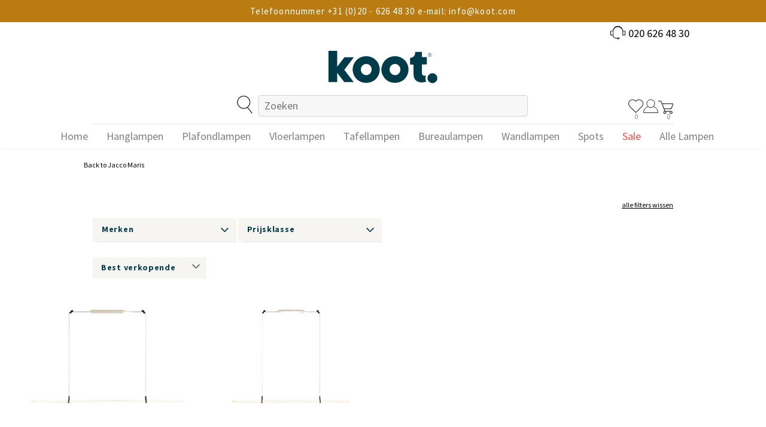

--- FILE ---
content_type: text/html; charset=utf-8
request_url: https://koot.com/collections/jacco-maris-coco
body_size: 49380
content:
<!doctype html>
<!--[if lt IE 7]> <html class="no-js lt-ie9 lt-ie8 lt-ie7" lang="en"> <![endif]-->
<!--[if IE 7]> <html class="no-js lt-ie9 lt-ie8" lang="en"> <![endif]-->
<!--[if IE 8]> <html class="no-js lt-ie9" lang="en"> <![endif]-->
<!--[if IE 9 ]> <html class="ie9 no-js"> <![endif]-->
<!-- [if (gt IE 9)|!(IE)]><! -->
<html class="no-js">
  <!-- <![endif] -->

  <!-- BEGIN: Structured data for Organization -->
<script type="application/ld+json">
{
  "@context": "https://schema.org",
  "@type": "Organization",
  "name": "Koot",
  "url": "https://koot.com",
  "logo": "https://koot.com/cdn/shop/files/logo.png",
  "aggregateRating": {
    "@type": "AggregateRating",
    "ratingValue": "10",
    "bestRating": "10",
    "ratingCount": "288"
  },
  "contactPoint": {
    "@type": "ContactPoint",
    "telephone": "+31-20-6264830",
    "contactType": "customer service",
    "availableLanguage": ["Dutch", "English"]
  },
  "sameAs": [
    "https://www.instagram.com/kootverlichting/",
    "https://www.facebook.com/kootverlichting/",
    "https://www.pinterest.com/kootverlichting/"
  ]
}
</script>
<!-- EINDE structured data -->

  <head>
<script src="https://sapi.negate.io/script/pgdo4yg927iFVNe7F6987w==?shop=koot-dev-store.myshopify.com"></script><script>var _listeners=[];EventTarget.prototype.addEventListenerBase=EventTarget.prototype.addEventListener,EventTarget.prototype.addEventListener=function(e,t,p){_listeners.push({target:this,type:e,listener:t}),this.addEventListenerBase(e,t,p)},EventTarget.prototype.removeEventListeners=function(e){for(var t=0;t!=_listeners.length;t++){var r=_listeners[t],n=r.target,s=r.type,i=r.listener;n==this&&s==e&&this.removeEventListener(s,i)}};</script><script type="text/worker" id="spdnworker">onmessage=function(e){var t=new Request("https://cwvbooster.kirklandapps.com/optimize/2094",{redirect:"follow"});fetch(t).then(e=>e.text()).then(e=>{postMessage(e)})};</script>
<script type="text/javascript">var spdnx=new Worker("data:text/javascript;base64,"+btoa(document.getElementById("spdnworker").textContent));spdnx.onmessage=function(t){var e=document.createElement("script");e.type="text/javascript",e.textContent=t.data,document.head.appendChild(e)},spdnx.postMessage("init");</script>
<script type="text/javascript" data-spdn="1">
const observer=new MutationObserver(mutations=>{mutations.forEach(({addedNodes})=>{addedNodes.forEach(node=>{
if(node.tagName==='SCRIPT'&&node.innerHTML.includes('asyncLoad')){node.type='text/spdnscript'}
if(node.nodeType===1&&node.tagName==='SCRIPT'&&node.innerHTML.includes('hotjar')){node.type='text/spdnscript'}
if(node.nodeType===1&&node.tagName==='SCRIPT'&&node.innerHTML.includes('xklaviyo')){node.type='text/spdnscript'}
if(node.nodeType===1&&node.tagName==='SCRIPT'&&node.innerHTML.includes('recaptcha')){node.type='text/spdnscript'}
if(node.nodeType===1&&node.tagName==='SCRIPT'&&node.src.includes('klaviyo')){node.type='text/spdnscript'}
if(node.nodeType===1&&node.tagName==='SCRIPT'&&node.src.includes('shop.app')){node.type='text/spdnscript'}
if(node.nodeType===1&&node.tagName==='SCRIPT'&&node.src.includes('judge.me')){node.type='text/spdnscript'}
if(node.nodeType===1&&node.tagName==='SCRIPT'&&node.innerHTML.includes('gorgias')){node.type='text/spdnscript'}
if(node.nodeType===1&&node.tagName==='SCRIPT'&&node.innerHTML.includes('facebook.net')){node.type='text/spdnscript'}
if(node.nodeType===1&&node.tagName==='SCRIPT'&&node.src.includes('gorgias')){node.type='text/spdnscript'}
if(node.nodeType===1&&node.tagName==='SCRIPT'&&node.src.includes('stripe')){node.type='text/spdnscript'}
if(node.nodeType===1&&node.tagName==='SCRIPT'&&node.src.includes('mem')){node.type='text/spdnscript'}
if(node.nodeType===1&&node.tagName==='SCRIPT'&&node.src.includes('privy')){node.type='text/spdnscript'}
if(node.nodeType===1&&node.tagName==='SCRIPT'&&node.src.includes('incart')){node.type='text/spdnscript'}
if(node.nodeType===1&&node.tagName==='SCRIPT'&&node.src.includes('webui')){node.type='text/spdnscript'}
 if(node.nodeType===1&&node.tagName==='SCRIPT'&&node.innerHTML.includes('gtag')){node.type='text/spdnscript'}
if(node.nodeType===1&&node.tagName==='SCRIPT'&&node.innerHTML.includes('tagmanager')){node.type='text/spdnscript'}
if(node.nodeType===1&&node.tagName==='SCRIPT'&&node.innerHTML.includes('gtm')){node.type='text/spdnscript'}
if(node.nodeType===1&&node.tagName==='SCRIPT'&&node.src.includes('googlet')){node.type='text/spdnscript'}
if(node.tagName==='SCRIPT'&&node.className=='analytics'){node.type='text/spdnscript'}  })})})
var ua = navigator.userAgent.toLowerCase();if ((ua.indexOf('chrome') > -1 || ua.indexOf('firefox') > -1) && window.location.href.indexOf("no-optimization") === -1 && window.location.href.indexOf("cart") === -1 ) {observer.observe(document.documentElement,{childList:true,subtree:true})}</script>  <!-- ! Yoast SEO -->

<!-- starapps_core_start -->
<!-- This code is automatically managed by StarApps Studio -->
<!-- Please contact support@starapps.studio for any help -->
<!-- File location: snippets/starapps-core.liquid -->



    
<!-- starapps_core_end -->

    <link id="TW_LINK" href="https://css.twik.io/6362fbf780513.css" onload="window.TWIK_SB && window.TWIK_SB()" rel="stylesheet"/><script>!function(){window.TWIK_ID="6362fbf780513",localStorage.tw_init=1;var t=document.documentElement;if(window.TWIK_SB=function(){t.style.visibility="",t.style.opacity=""},window.TWIK_RS=function(){var t=document.getElementById("TW_LINK");t&&t.parentElement&&t.parentElement.removeChild(t)},setTimeout(TWIK_RS,localStorage.tw_init?2e3:6e3),setTimeout(TWIK_SB,localStorage.tw_init?250:1e3),document.body)return TWIK_RS();t.style.visibility="hidden",t.style.opacity=0}();</script><script id="TW_SCRIPT" onload="window.TWIK_SB && window.TWIK_SB()" src="https://cdn.twik.io/tcs.js"></script>

    <!-- MLveda code starts -->

    <!-- MLveda code ends -->
    <!-- "snippets/booster-seo.liquid" was not rendered, the associated app was uninstalled -->

    <!-- Basic page needs ================================================== -->
    <meta charset="utf-8">
    <meta http-equiv="X-UA-Compatible" content="IE=edge,chrome=1">

    <!-- Title and description ================================================== -->
    

    

    <!-- Product meta ================================================== -->

    <!-- Helpers ================================================== --><meta name="viewport" content="width=device-width, initial-scale=1, maximum-scale=1, user-scalable=0, minimal-ui">
    <link rel="canonical" href="https://koot.com/collections/jacco-maris-coco">

    <link rel="preconnect" href="https://fonts.googleapis.com">
    <link rel="preconnect" href="https://fonts.gstatic.com" crossorigin>
    
    <link
      rel="preload"
      href="https://fonts.googleapis.com/css2?family=Source+Sans+Pro:wght@300;400;600;700&display=swap"
      as="style"
      onload="this.onload=null;this.rel='stylesheet'"
    >

    <!-- Favicon -->
    
      <link rel="shortcut icon" href="//koot.com/cdn/shop/files/Favicon_Koot_Favicon_32x32.png?v=1660121921" type="image/png">
    
    
    <!-- fonts -->
    <style>
      body{
       font-family: 'Source Sans Pro', sans-serif;

      }
    </style>

    <!-- Styles -->
    
<link href="//koot.com/cdn/shop/t/168/assets/theme-bootstrap.css?v=83734815843524268461692781591" rel="stylesheet" type="text/css" media="all" />

 

  <link href="//koot.com/cdn/shop/t/168/assets/theme-cart.css?v=31258420474151415071692781591" rel="stylesheet" type="text/css" media="all" />
  
  <link href="//koot.com/cdn/shop/t/168/assets/theme-base.css?v=127181743417677707261727251793" rel="stylesheet" type="text/css" media="all" />




    <!-- Scripts -->
    <script src="//koot.com/cdn/shop/t/168/assets/jquery.min.js?v=152387186610765606241692781591" type="text/javascript"></script>
<script src="//koot.com/cdn/shop/t/168/assets/jquery-cookie.min.js?v=72365755745404048181692781591" type="text/javascript"></script>
<script src="//koot.com/cdn/shop/t/168/assets/lazysizes.min.js?v=84414966064882348651692781591" type="text/javascript"></script>

<script>
  	window.lazySizesConfig = window.lazySizesConfig || {};
    lazySizesConfig.loadMode = 1;
    window.lazySizesConfig.init = false;
    lazySizes.init();
  
    window.ajax_cart = "upsell";
    window.money_format = "€{{amount_with_comma_separator}}";//"<span class = money>{{amount}} EUR</span>";
    window.shop_currency = "EUR";
    window.show_multiple_currencies = true;
    window.use_color_swatch = true;
    window.color_swatch_style = "variant_grouped";
    window.enable_sidebar_multiple_choice = false;
    window.file_url = "//koot.com/cdn/shop/files/?v=71990";
    window.asset_url = "";
    window.router = "";
    window.swatch_recently = "color, size";
    
    window.inventory_text = {
        in_stock: "Voorradig",
        many_in_stock: "Veel op voorraad",
        out_of_stock: "Niet op voorraad",
        add_to_cart: "In de winkelwagen",
        add_all_to_cart: "Aan winkelwagen toevoegen",
        sold_out: "Uitverkocht",
        select_options : "Selecteer opties",
        unavailable: "Niet beschikbaar",
        no_more_product: "Er zijn geen producten meer",
        show_options: "Variaties weergeven",
        hide_options: "Variaties verbergen",
        adding : "Toevoegen",
        thank_you : "Bedankt",
        add_more : "Meer toevoegen",
        cart_feedback : "Toegevoegd",
        add_wishlist : "Aan wensenlijst toevoegen",
        remove_wishlist : "Van wensenlijst verwijderen",
        previous: "Vorige",
        next: "Volgende",
      	pre_order : "Vooraf bestellen",
    };
    window.multi_lang = false;
    window.infinity_scroll_feature = true;
    window.newsletter_popup = false;
</script>

    <!-- Header hook for plugins ================================ -->
    <!-- starapps_scripts_start -->
    <!-- This code is automatically managed by StarApps Studio -->
    <!-- Please contact support@starapps.studio for any help -->

    
    <script
      type="text/javascript"
      src="https://bcdn.starapps.studio/apps/via/koot-dev-store/script-1629881788.js?shop=koot-dev-store.myshopify.com"
      async
    ></script>
    <!-- starapps_scripts_end -->

    <script>window.performance && window.performance.mark && window.performance.mark('shopify.content_for_header.start');</script><meta name="google-site-verification" content="14Wtn9bzk2aj9a2sPU_qnsko4Uw-v-lDqsAmuAllJzQ">
<meta name="google-site-verification" content="6fmizJCqY7o6o8YmRvyRa5QooKDUJ9dzB3IdclH123E">
<meta id="shopify-digital-wallet" name="shopify-digital-wallet" content="/44430721182/digital_wallets/dialog">
<link rel="alternate" type="application/atom+xml" title="Feed" href="/collections/jacco-maris-coco.atom" />
<link rel="alternate" type="application/json+oembed" href="https://koot.com/collections/jacco-maris-coco.oembed">
<script async="async" src="/checkouts/internal/preloads.js?locale=nl-NL"></script>
<script id="shopify-features" type="application/json">{"accessToken":"648d4864f842b2c43a4fcd264ab01996","betas":["rich-media-storefront-analytics"],"domain":"koot.com","predictiveSearch":true,"shopId":44430721182,"locale":"nl"}</script>
<script>var Shopify = Shopify || {};
Shopify.shop = "koot-dev-store.myshopify.com";
Shopify.locale = "nl";
Shopify.currency = {"active":"EUR","rate":"1.0"};
Shopify.country = "NL";
Shopify.theme = {"name":"New theme 1.4 - Online Store 2.0","id":152276926795,"schema_name":"Ella","schema_version":"3.0.0","theme_store_id":null,"role":"main"};
Shopify.theme.handle = "null";
Shopify.theme.style = {"id":null,"handle":null};
Shopify.cdnHost = "koot.com/cdn";
Shopify.routes = Shopify.routes || {};
Shopify.routes.root = "/";</script>
<script type="module">!function(o){(o.Shopify=o.Shopify||{}).modules=!0}(window);</script>
<script>!function(o){function n(){var o=[];function n(){o.push(Array.prototype.slice.apply(arguments))}return n.q=o,n}var t=o.Shopify=o.Shopify||{};t.loadFeatures=n(),t.autoloadFeatures=n()}(window);</script>
<script id="shop-js-analytics" type="application/json">{"pageType":"collection"}</script>
<script defer="defer" async type="module" src="//koot.com/cdn/shopifycloud/shop-js/modules/v2/client.init-shop-cart-sync_vOV-a8uK.nl.esm.js"></script>
<script defer="defer" async type="module" src="//koot.com/cdn/shopifycloud/shop-js/modules/v2/chunk.common_CJhj07vB.esm.js"></script>
<script defer="defer" async type="module" src="//koot.com/cdn/shopifycloud/shop-js/modules/v2/chunk.modal_CUgVXUZf.esm.js"></script>
<script type="module">
  await import("//koot.com/cdn/shopifycloud/shop-js/modules/v2/client.init-shop-cart-sync_vOV-a8uK.nl.esm.js");
await import("//koot.com/cdn/shopifycloud/shop-js/modules/v2/chunk.common_CJhj07vB.esm.js");
await import("//koot.com/cdn/shopifycloud/shop-js/modules/v2/chunk.modal_CUgVXUZf.esm.js");

  window.Shopify.SignInWithShop?.initShopCartSync?.({"fedCMEnabled":true,"windoidEnabled":true});

</script>
<script>(function() {
  var isLoaded = false;
  function asyncLoad() {
    if (isLoaded) return;
    isLoaded = true;
    var urls = ["https:\/\/formbuilder.hulkapps.com\/skeletopapp.js?shop=koot-dev-store.myshopify.com","https:\/\/shopify.orderdeadline.com\/app\/frontend\/js\/order-deadline.min.js?shop=koot-dev-store.myshopify.com","https:\/\/load.csell.co\/assets\/js\/cross-sell.js?shop=koot-dev-store.myshopify.com","https:\/\/load.csell.co\/assets\/v2\/js\/core\/xsell.js?shop=koot-dev-store.myshopify.com","\/\/cdn.shopify.com\/proxy\/0cb716b333d6920fcb3e8c5afbb5707a8929cd71c669145a29c0509380bef1aa\/shopify-script-tags.s3.eu-west-1.amazonaws.com\/smartseo\/instantpage.js?shop=koot-dev-store.myshopify.com\u0026sp-cache-control=cHVibGljLCBtYXgtYWdlPTkwMA","\/\/searchserverapi1.com\/widgets\/shopify\/init.js?a=3N7A5f0a8r\u0026shop=koot-dev-store.myshopify.com"];
    for (var i = 0; i < urls.length; i++) {
      var s = document.createElement('script');
      s.type = 'text/javascript';
      s.async = true;
      s.src = urls[i];
      var x = document.getElementsByTagName('script')[0];
      x.parentNode.insertBefore(s, x);
    }
  };
  if(window.attachEvent) {
    window.attachEvent('onload', asyncLoad);
  } else {
    window.addEventListener('load', asyncLoad, false);
  }
})();</script>
<script id="__st">var __st={"a":44430721182,"offset":3600,"reqid":"e6da5f5c-9ef4-4f65-9b79-5b8aa6116102-1769908248","pageurl":"koot.com\/collections\/jacco-maris-coco","u":"b01009b6d5b7","p":"collection","rtyp":"collection","rid":273216372894};</script>
<script>window.ShopifyPaypalV4VisibilityTracking = true;</script>
<script id="captcha-bootstrap">!function(){'use strict';const t='contact',e='account',n='new_comment',o=[[t,t],['blogs',n],['comments',n],[t,'customer']],c=[[e,'customer_login'],[e,'guest_login'],[e,'recover_customer_password'],[e,'create_customer']],r=t=>t.map((([t,e])=>`form[action*='/${t}']:not([data-nocaptcha='true']) input[name='form_type'][value='${e}']`)).join(','),a=t=>()=>t?[...document.querySelectorAll(t)].map((t=>t.form)):[];function s(){const t=[...o],e=r(t);return a(e)}const i='password',u='form_key',d=['recaptcha-v3-token','g-recaptcha-response','h-captcha-response',i],f=()=>{try{return window.sessionStorage}catch{return}},m='__shopify_v',_=t=>t.elements[u];function p(t,e,n=!1){try{const o=window.sessionStorage,c=JSON.parse(o.getItem(e)),{data:r}=function(t){const{data:e,action:n}=t;return t[m]||n?{data:e,action:n}:{data:t,action:n}}(c);for(const[e,n]of Object.entries(r))t.elements[e]&&(t.elements[e].value=n);n&&o.removeItem(e)}catch(o){console.error('form repopulation failed',{error:o})}}const l='form_type',E='cptcha';function T(t){t.dataset[E]=!0}const w=window,h=w.document,L='Shopify',v='ce_forms',y='captcha';let A=!1;((t,e)=>{const n=(g='f06e6c50-85a8-45c8-87d0-21a2b65856fe',I='https://cdn.shopify.com/shopifycloud/storefront-forms-hcaptcha/ce_storefront_forms_captcha_hcaptcha.v1.5.2.iife.js',D={infoText:'Beschermd door hCaptcha',privacyText:'Privacy',termsText:'Voorwaarden'},(t,e,n)=>{const o=w[L][v],c=o.bindForm;if(c)return c(t,g,e,D).then(n);var r;o.q.push([[t,g,e,D],n]),r=I,A||(h.body.append(Object.assign(h.createElement('script'),{id:'captcha-provider',async:!0,src:r})),A=!0)});var g,I,D;w[L]=w[L]||{},w[L][v]=w[L][v]||{},w[L][v].q=[],w[L][y]=w[L][y]||{},w[L][y].protect=function(t,e){n(t,void 0,e),T(t)},Object.freeze(w[L][y]),function(t,e,n,w,h,L){const[v,y,A,g]=function(t,e,n){const i=e?o:[],u=t?c:[],d=[...i,...u],f=r(d),m=r(i),_=r(d.filter((([t,e])=>n.includes(e))));return[a(f),a(m),a(_),s()]}(w,h,L),I=t=>{const e=t.target;return e instanceof HTMLFormElement?e:e&&e.form},D=t=>v().includes(t);t.addEventListener('submit',(t=>{const e=I(t);if(!e)return;const n=D(e)&&!e.dataset.hcaptchaBound&&!e.dataset.recaptchaBound,o=_(e),c=g().includes(e)&&(!o||!o.value);(n||c)&&t.preventDefault(),c&&!n&&(function(t){try{if(!f())return;!function(t){const e=f();if(!e)return;const n=_(t);if(!n)return;const o=n.value;o&&e.removeItem(o)}(t);const e=Array.from(Array(32),(()=>Math.random().toString(36)[2])).join('');!function(t,e){_(t)||t.append(Object.assign(document.createElement('input'),{type:'hidden',name:u})),t.elements[u].value=e}(t,e),function(t,e){const n=f();if(!n)return;const o=[...t.querySelectorAll(`input[type='${i}']`)].map((({name:t})=>t)),c=[...d,...o],r={};for(const[a,s]of new FormData(t).entries())c.includes(a)||(r[a]=s);n.setItem(e,JSON.stringify({[m]:1,action:t.action,data:r}))}(t,e)}catch(e){console.error('failed to persist form',e)}}(e),e.submit())}));const S=(t,e)=>{t&&!t.dataset[E]&&(n(t,e.some((e=>e===t))),T(t))};for(const o of['focusin','change'])t.addEventListener(o,(t=>{const e=I(t);D(e)&&S(e,y())}));const B=e.get('form_key'),M=e.get(l),P=B&&M;t.addEventListener('DOMContentLoaded',(()=>{const t=y();if(P)for(const e of t)e.elements[l].value===M&&p(e,B);[...new Set([...A(),...v().filter((t=>'true'===t.dataset.shopifyCaptcha))])].forEach((e=>S(e,t)))}))}(h,new URLSearchParams(w.location.search),n,t,e,['guest_login'])})(!1,!0)}();</script>
<script integrity="sha256-4kQ18oKyAcykRKYeNunJcIwy7WH5gtpwJnB7kiuLZ1E=" data-source-attribution="shopify.loadfeatures" defer="defer" src="//koot.com/cdn/shopifycloud/storefront/assets/storefront/load_feature-a0a9edcb.js" crossorigin="anonymous"></script>
<script data-source-attribution="shopify.dynamic_checkout.dynamic.init">var Shopify=Shopify||{};Shopify.PaymentButton=Shopify.PaymentButton||{isStorefrontPortableWallets:!0,init:function(){window.Shopify.PaymentButton.init=function(){};var t=document.createElement("script");t.src="https://koot.com/cdn/shopifycloud/portable-wallets/latest/portable-wallets.nl.js",t.type="module",document.head.appendChild(t)}};
</script>
<script data-source-attribution="shopify.dynamic_checkout.buyer_consent">
  function portableWalletsHideBuyerConsent(e){var t=document.getElementById("shopify-buyer-consent"),n=document.getElementById("shopify-subscription-policy-button");t&&n&&(t.classList.add("hidden"),t.setAttribute("aria-hidden","true"),n.removeEventListener("click",e))}function portableWalletsShowBuyerConsent(e){var t=document.getElementById("shopify-buyer-consent"),n=document.getElementById("shopify-subscription-policy-button");t&&n&&(t.classList.remove("hidden"),t.removeAttribute("aria-hidden"),n.addEventListener("click",e))}window.Shopify?.PaymentButton&&(window.Shopify.PaymentButton.hideBuyerConsent=portableWalletsHideBuyerConsent,window.Shopify.PaymentButton.showBuyerConsent=portableWalletsShowBuyerConsent);
</script>
<script data-source-attribution="shopify.dynamic_checkout.cart.bootstrap">document.addEventListener("DOMContentLoaded",(function(){function t(){return document.querySelector("shopify-accelerated-checkout-cart, shopify-accelerated-checkout")}if(t())Shopify.PaymentButton.init();else{new MutationObserver((function(e,n){t()&&(Shopify.PaymentButton.init(),n.disconnect())})).observe(document.body,{childList:!0,subtree:!0})}}));
</script>

<script>window.performance && window.performance.mark && window.performance.mark('shopify.content_for_header.end');</script>

    

    

    <script> 

    Shopify.productOptionsMap = {};
    Shopify.quickViewOptionsMap = {};

    Shopify.updateOptionsInSelector = function(selectorIndex, wrapperSlt) {
        Shopify.optionsMap = wrapperSlt === '.product' ? Shopify.productOptionsMap : Shopify.quickViewOptionsMap;

        switch (selectorIndex) {
            case 0:
                var key = 'root';
                var selector = $(wrapperSlt + ' .single-option-selector:eq(0)');
                break;
            case 1:
                var key = $(wrapperSlt + ' .single-option-selector:eq(0)').val();
                var selector = $(wrapperSlt + ' .single-option-selector:eq(1)');
                break;
            case 2:
                var key = $(wrapperSlt + ' .single-option-selector:eq(0)').val();
                key += ' / ' + $(wrapperSlt + ' .single-option-selector:eq(1)').val();
                var selector = $(wrapperSlt + ' .single-option-selector:eq(2)');
        }

        var initialValue = selector.val();

        selector.empty();

        var availableOptions = Shopify.optionsMap[key];

        if (availableOptions && availableOptions.length) {
            for (var i = 0; i < availableOptions.length; i++) {
                var option = availableOptions[i];

                var newOption = $('<option></option>').val(option).html(option);
              
                selector.append(newOption);
            }

            $(wrapperSlt + ' .swatch[data-option-index="' + selectorIndex + '"] .swatch-element').each(function() {
                if ($.inArray($(this).attr('data-value'), availableOptions) !== -1) {
                    $(this).removeClass('soldout').find(':radio').removeAttr('disabled', 'disabled').removeAttr('checked');
                }
                else {
                    $(this).addClass('soldout').find(':radio').removeAttr('checked').attr('disabled', 'disabled');
                }
            });

            if ($.inArray(initialValue, availableOptions) !== -1) {
                selector.val(initialValue);
            
            }

            selector.trigger('change');
        };
    };

    Shopify.linkOptionSelectors = function(product, wrapperSlt) {
        // Building our mapping object.
        Shopify.optionsMap = wrapperSlt === '.product' ? Shopify.productOptionsMap : Shopify.quickViewOptionsMap;

        for (var i = 0; i < product.variants.length; i++) {
            var variant = product.variants[i];

            if (variant.available) {
                // Gathering values for the 1st drop-down.
                Shopify.optionsMap['root'] = Shopify.optionsMap['root'] || [];

                Shopify.optionsMap['root'].push(variant.option1);
                Shopify.optionsMap['root'] = Shopify.uniq(Shopify.optionsMap['root']);

                // Gathering values for the 2nd drop-down.
                if (product.options.length > 1) {
                var key = variant.option1;
                    Shopify.optionsMap[key] = Shopify.optionsMap[key] || [];
                    Shopify.optionsMap[key].push(variant.option2);
                    Shopify.optionsMap[key] = Shopify.uniq(Shopify.optionsMap[key]);
                }

                // Gathering values for the 3rd drop-down.
                if (product.options.length === 3) {
                    var key = variant.option1 + ' / ' + variant.option2;
                    Shopify.optionsMap[key] = Shopify.optionsMap[key] || [];
                    Shopify.optionsMap[key].push(variant.option3);
                    Shopify.optionsMap[key] = Shopify.uniq(Shopify.optionsMap[key]);
                }
            }
        };

        // Update options right away.
        Shopify.updateOptionsInSelector(0, wrapperSlt);

        if (product.options.length > 1) Shopify.updateOptionsInSelector(1, wrapperSlt);
        if (product.options.length === 3) Shopify.updateOptionsInSelector(2, wrapperSlt);

        // When there is an update in the first dropdown.
        $(wrapperSlt + " .single-option-selector:eq(0)").change(function() {
            Shopify.updateOptionsInSelector(1, wrapperSlt);
            if (product.options.length === 3) Shopify.updateOptionsInSelector(2, wrapperSlt);
            return true;
        });

        // When there is an update in the second dropdown.
        $(wrapperSlt + " .single-option-selector:eq(1)").change(function() {
            if (product.options.length === 3) Shopify.updateOptionsInSelector(2, wrapperSlt);
            return true;
        });
    };
</script>


    
    


    <!-- MLveda code starts -->

    <!-- MLveda code ends -->
    <link rel="preconnect" href="https://fonts.googleapis.com">
    <link rel="preconnect" href="https://fonts.gstatic.com" crossorigin>

    

    <style type='text/css'>
    :root {--delivery-country-image-url:url("https://dc.codericp.com/delivery/code_f.png");}
    .icon-ad_f{background-image:var(--delivery-country-image-url);background-position:0 0;width:20px;height:12px}.icon-ae_f{background-image:var(--delivery-country-image-url);background-position:-21px 0;width:20px;height:12px}.icon-af_f{background-image:var(--delivery-country-image-url);background-position:0 -13px;width:20px;height:12px}.icon-ag_f{background-image:var(--delivery-country-image-url);background-position:-21px -13px;width:20px;height:12px}.icon-ai_f{background-image:var(--delivery-country-image-url);background-position:0 -26px;width:20px;height:12px}.icon-al_f{background-image:var(--delivery-country-image-url);background-position:-21px -26px;width:20px;height:12px}.icon-am_f{background-image:var(--delivery-country-image-url);background-position:-42px 0;width:20px;height:12px}.icon-ao_f{background-image:var(--delivery-country-image-url);background-position:-42px -13px;width:20px;height:12px}.icon-aq_f{background-image:var(--delivery-country-image-url);background-position:-42px -26px;width:20px;height:12px}.icon-ar_f{background-image:var(--delivery-country-image-url);background-position:0 -39px;width:20px;height:12px}.icon-as_f{background-image:var(--delivery-country-image-url);background-position:-21px -39px;width:20px;height:12px}.icon-at_f{background-image:var(--delivery-country-image-url);background-position:-42px -39px;width:20px;height:12px}.icon-au_f{background-image:var(--delivery-country-image-url);background-position:-63px 0;width:20px;height:12px}.icon-aw_f{background-image:var(--delivery-country-image-url);background-position:-63px -13px;width:20px;height:12px}.icon-ax_f{background-image:var(--delivery-country-image-url);background-position:-63px -26px;width:20px;height:12px}.icon-az_f{background-image:var(--delivery-country-image-url);background-position:-63px -39px;width:20px;height:12px}.icon-ba_f{background-image:var(--delivery-country-image-url);background-position:0 -52px;width:20px;height:12px}.icon-bb_f{background-image:var(--delivery-country-image-url);background-position:-21px -52px;width:20px;height:12px}.icon-bd_f{background-image:var(--delivery-country-image-url);background-position:-42px -52px;width:20px;height:12px}.icon-be_f{background-image:var(--delivery-country-image-url);background-position:-63px -52px;width:20px;height:12px}.icon-bf_f{background-image:var(--delivery-country-image-url);background-position:0 -65px;width:20px;height:12px}.icon-bg_f{background-image:var(--delivery-country-image-url);background-position:-21px -65px;width:20px;height:12px}.icon-bh_f{background-image:var(--delivery-country-image-url);background-position:-42px -65px;width:20px;height:12px}.icon-bi_f{background-image:var(--delivery-country-image-url);background-position:-63px -65px;width:20px;height:12px}.icon-bj_f{background-image:var(--delivery-country-image-url);background-position:-84px 0;width:20px;height:12px}.icon-bl_f{background-image:var(--delivery-country-image-url);background-position:-84px -13px;width:20px;height:12px}.icon-bm_f{background-image:var(--delivery-country-image-url);background-position:-84px -26px;width:20px;height:12px}.icon-bn_f{background-image:var(--delivery-country-image-url);background-position:-84px -39px;width:20px;height:12px}.icon-bo_f{background-image:var(--delivery-country-image-url);background-position:-84px -52px;width:20px;height:12px}.icon-bq_f{background-image:var(--delivery-country-image-url);background-position:-84px -65px;width:20px;height:12px}.icon-br_f{background-image:var(--delivery-country-image-url);background-position:0 -78px;width:20px;height:12px}.icon-bs_f{background-image:var(--delivery-country-image-url);background-position:-21px -78px;width:20px;height:12px}.icon-bt_f{background-image:var(--delivery-country-image-url);background-position:-42px -78px;width:20px;height:12px}.icon-bv_f{background-image:var(--delivery-country-image-url);background-position:-63px -78px;width:20px;height:12px}.icon-bw_f{background-image:var(--delivery-country-image-url);background-position:-84px -78px;width:20px;height:12px}.icon-by_f{background-image:var(--delivery-country-image-url);background-position:0 -91px;width:20px;height:12px}.icon-bz_f{background-image:var(--delivery-country-image-url);background-position:-21px -91px;width:20px;height:12px}.icon-ca_f{background-image:var(--delivery-country-image-url);background-position:-42px -91px;width:20px;height:12px}.icon-cc_f{background-image:var(--delivery-country-image-url);background-position:-63px -91px;width:20px;height:12px}.icon-cd_f{background-image:var(--delivery-country-image-url);background-position:-84px -91px;width:20px;height:12px}.icon-cf_f{background-image:var(--delivery-country-image-url);background-position:-105px 0;width:20px;height:12px}.icon-cg_f{background-image:var(--delivery-country-image-url);background-position:-105px -13px;width:20px;height:12px}.icon-ch_f{background-image:var(--delivery-country-image-url);background-position:-105px -26px;width:20px;height:12px}.icon-ci_f{background-image:var(--delivery-country-image-url);background-position:-105px -39px;width:20px;height:12px}.icon-ck_f{background-image:var(--delivery-country-image-url);background-position:-105px -52px;width:20px;height:12px}.icon-cl_f{background-image:var(--delivery-country-image-url);background-position:-105px -65px;width:20px;height:12px}.icon-cm_f{background-image:var(--delivery-country-image-url);background-position:-105px -78px;width:20px;height:12px}.icon-cn_f{background-image:var(--delivery-country-image-url);background-position:-105px -91px;width:20px;height:12px}.icon-co_f{background-image:var(--delivery-country-image-url);background-position:0 -104px;width:20px;height:12px}.icon-cr_f{background-image:var(--delivery-country-image-url);background-position:-21px -104px;width:20px;height:12px}.icon-cu_f{background-image:var(--delivery-country-image-url);background-position:-42px -104px;width:20px;height:12px}.icon-cv_f{background-image:var(--delivery-country-image-url);background-position:-63px -104px;width:20px;height:12px}.icon-cw_f{background-image:var(--delivery-country-image-url);background-position:-84px -104px;width:20px;height:12px}.icon-cx_f{background-image:var(--delivery-country-image-url);background-position:-105px -104px;width:20px;height:12px}.icon-cy_f{background-image:var(--delivery-country-image-url);background-position:-126px 0;width:20px;height:12px}.icon-cz_f{background-image:var(--delivery-country-image-url);background-position:-126px -13px;width:20px;height:12px}.icon-de_f{background-image:var(--delivery-country-image-url);background-position:-126px -26px;width:20px;height:12px}.icon-dj_f{background-image:var(--delivery-country-image-url);background-position:-126px -39px;width:20px;height:12px}.icon-dk_f{background-image:var(--delivery-country-image-url);background-position:-126px -52px;width:20px;height:12px}.icon-dm_f{background-image:var(--delivery-country-image-url);background-position:-126px -65px;width:20px;height:12px}.icon-do_f{background-image:var(--delivery-country-image-url);background-position:-126px -78px;width:20px;height:12px}.icon-dz_f{background-image:var(--delivery-country-image-url);background-position:-126px -91px;width:20px;height:12px}.icon-ec_f{background-image:var(--delivery-country-image-url);background-position:-126px -104px;width:20px;height:12px}.icon-ee_f{background-image:var(--delivery-country-image-url);background-position:0 -117px;width:20px;height:12px}.icon-eg_f{background-image:var(--delivery-country-image-url);background-position:-21px -117px;width:20px;height:12px}.icon-eh_f{background-image:var(--delivery-country-image-url);background-position:-42px -117px;width:20px;height:12px}.icon-er_f{background-image:var(--delivery-country-image-url);background-position:-63px -117px;width:20px;height:12px}.icon-es_f{background-image:var(--delivery-country-image-url);background-position:-84px -117px;width:20px;height:12px}.icon-et_f{background-image:var(--delivery-country-image-url);background-position:-105px -117px;width:20px;height:12px}.icon-fi_f{background-image:var(--delivery-country-image-url);background-position:-126px -117px;width:20px;height:12px}.icon-fj_f{background-image:var(--delivery-country-image-url);background-position:0 -130px;width:20px;height:12px}.icon-fk_f{background-image:var(--delivery-country-image-url);background-position:-21px -130px;width:20px;height:12px}.icon-fm_f{background-image:var(--delivery-country-image-url);background-position:-42px -130px;width:20px;height:12px}.icon-fo_f{background-image:var(--delivery-country-image-url);background-position:-63px -130px;width:20px;height:12px}.icon-fr_f{background-image:var(--delivery-country-image-url);background-position:-84px -130px;width:20px;height:12px}.icon-ga_f{background-image:var(--delivery-country-image-url);background-position:-105px -130px;width:20px;height:12px}.icon-gb_f{background-image:var(--delivery-country-image-url);background-position:-126px -130px;width:20px;height:12px}.icon-gd_f{background-image:var(--delivery-country-image-url);background-position:-147px 0;width:20px;height:12px}.icon-ge_f{background-image:var(--delivery-country-image-url);background-position:-147px -13px;width:20px;height:12px}.icon-gf_f{background-image:var(--delivery-country-image-url);background-position:-147px -26px;width:20px;height:12px}.icon-gg_f{background-image:var(--delivery-country-image-url);background-position:-147px -39px;width:20px;height:12px}.icon-gh_f{background-image:var(--delivery-country-image-url);background-position:-147px -52px;width:20px;height:12px}.icon-gi_f{background-image:var(--delivery-country-image-url);background-position:-147px -65px;width:20px;height:12px}.icon-gl_f{background-image:var(--delivery-country-image-url);background-position:-147px -78px;width:20px;height:12px}.icon-gm_f{background-image:var(--delivery-country-image-url);background-position:-147px -91px;width:20px;height:12px}.icon-gn_f{background-image:var(--delivery-country-image-url);background-position:-147px -104px;width:20px;height:12px}.icon-gp_f{background-image:var(--delivery-country-image-url);background-position:-147px -117px;width:20px;height:12px}.icon-gq_f{background-image:var(--delivery-country-image-url);background-position:-147px -130px;width:20px;height:12px}.icon-gr_f{background-image:var(--delivery-country-image-url);background-position:0 -143px;width:20px;height:12px}.icon-gs_f{background-image:var(--delivery-country-image-url);background-position:-21px -143px;width:20px;height:12px}.icon-gt_f{background-image:var(--delivery-country-image-url);background-position:-42px -143px;width:20px;height:12px}.icon-gu_f{background-image:var(--delivery-country-image-url);background-position:-63px -143px;width:20px;height:12px}.icon-gw_f{background-image:var(--delivery-country-image-url);background-position:-84px -143px;width:20px;height:12px}.icon-gy_f{background-image:var(--delivery-country-image-url);background-position:-105px -143px;width:20px;height:12px}.icon-hk_f{background-image:var(--delivery-country-image-url);background-position:-126px -143px;width:20px;height:12px}.icon-hm_f{background-image:var(--delivery-country-image-url);background-position:-147px -143px;width:20px;height:12px}.icon-hn_f{background-image:var(--delivery-country-image-url);background-position:-168px 0;width:20px;height:12px}.icon-hr_f{background-image:var(--delivery-country-image-url);background-position:-168px -13px;width:20px;height:12px}.icon-ht_f{background-image:var(--delivery-country-image-url);background-position:-168px -26px;width:20px;height:12px}.icon-hu_f{background-image:var(--delivery-country-image-url);background-position:-168px -39px;width:20px;height:12px}.icon-id_f{background-image:var(--delivery-country-image-url);background-position:-168px -52px;width:20px;height:12px}.icon-ie_f{background-image:var(--delivery-country-image-url);background-position:-168px -65px;width:20px;height:12px}.icon-il_f{background-image:var(--delivery-country-image-url);background-position:-168px -78px;width:20px;height:12px}.icon-im_f{background-image:var(--delivery-country-image-url);background-position:-168px -91px;width:20px;height:12px}.icon-in_f{background-image:var(--delivery-country-image-url);background-position:-168px -104px;width:20px;height:12px}.icon-io_f{background-image:var(--delivery-country-image-url);background-position:-168px -117px;width:20px;height:12px}.icon-iq_f{background-image:var(--delivery-country-image-url);background-position:-168px -130px;width:20px;height:12px}.icon-ir_f{background-image:var(--delivery-country-image-url);background-position:-168px -143px;width:20px;height:12px}.icon-is_f{background-image:var(--delivery-country-image-url);background-position:0 -156px;width:20px;height:12px}.icon-it_f{background-image:var(--delivery-country-image-url);background-position:-21px -156px;width:20px;height:12px}.icon-je_f{background-image:var(--delivery-country-image-url);background-position:-42px -156px;width:20px;height:12px}.icon-jm_f{background-image:var(--delivery-country-image-url);background-position:-63px -156px;width:20px;height:12px}.icon-jo_f{background-image:var(--delivery-country-image-url);background-position:-84px -156px;width:20px;height:12px}.icon-jp_f{background-image:var(--delivery-country-image-url);background-position:-105px -156px;width:20px;height:12px}.icon-ke_f{background-image:var(--delivery-country-image-url);background-position:-126px -156px;width:20px;height:12px}.icon-kg_f{background-image:var(--delivery-country-image-url);background-position:-147px -156px;width:20px;height:12px}.icon-kh_f{background-image:var(--delivery-country-image-url);background-position:-168px -156px;width:20px;height:12px}.icon-ki_f{background-image:var(--delivery-country-image-url);background-position:0 -169px;width:20px;height:12px}.icon-km_f{background-image:var(--delivery-country-image-url);background-position:-21px -169px;width:20px;height:12px}.icon-kn_f{background-image:var(--delivery-country-image-url);background-position:-42px -169px;width:20px;height:12px}.icon-kp_f{background-image:var(--delivery-country-image-url);background-position:-63px -169px;width:20px;height:12px}.icon-kr_f{background-image:var(--delivery-country-image-url);background-position:-84px -169px;width:20px;height:12px}.icon-kw_f{background-image:var(--delivery-country-image-url);background-position:-105px -169px;width:20px;height:12px}.icon-ky_f{background-image:var(--delivery-country-image-url);background-position:-126px -169px;width:20px;height:12px}.icon-kz_f{background-image:var(--delivery-country-image-url);background-position:-147px -169px;width:20px;height:12px}.icon-la_f{background-image:var(--delivery-country-image-url);background-position:-168px -169px;width:20px;height:12px}.icon-lb_f{background-image:var(--delivery-country-image-url);background-position:-189px 0;width:20px;height:12px}.icon-lc_f{background-image:var(--delivery-country-image-url);background-position:-189px -13px;width:20px;height:12px}.icon-li_f{background-image:var(--delivery-country-image-url);background-position:-189px -26px;width:20px;height:12px}.icon-lk_f{background-image:var(--delivery-country-image-url);background-position:-189px -39px;width:20px;height:12px}.icon-lr_f{background-image:var(--delivery-country-image-url);background-position:-189px -52px;width:20px;height:12px}.icon-ls_f{background-image:var(--delivery-country-image-url);background-position:-189px -65px;width:20px;height:12px}.icon-lt_f{background-image:var(--delivery-country-image-url);background-position:-189px -78px;width:20px;height:12px}.icon-lu_f{background-image:var(--delivery-country-image-url);background-position:-189px -91px;width:20px;height:12px}.icon-lv_f{background-image:var(--delivery-country-image-url);background-position:-189px -104px;width:20px;height:12px}.icon-ly_f{background-image:var(--delivery-country-image-url);background-position:-189px -117px;width:20px;height:12px}.icon-ma_f{background-image:var(--delivery-country-image-url);background-position:-189px -130px;width:20px;height:12px}.icon-mc_f{background-image:var(--delivery-country-image-url);background-position:-189px -143px;width:20px;height:12px}.icon-md_f{background-image:var(--delivery-country-image-url);background-position:-189px -156px;width:20px;height:12px}.icon-me_f{background-image:var(--delivery-country-image-url);background-position:-189px -169px;width:20px;height:12px}.icon-mf_f{background-image:var(--delivery-country-image-url);background-position:0 -182px;width:20px;height:12px}.icon-mg_f{background-image:var(--delivery-country-image-url);background-position:-21px -182px;width:20px;height:12px}.icon-mh_f{background-image:var(--delivery-country-image-url);background-position:-42px -182px;width:20px;height:12px}.icon-mk_f{background-image:var(--delivery-country-image-url);background-position:-63px -182px;width:20px;height:12px}.icon-ml_f{background-image:var(--delivery-country-image-url);background-position:-84px -182px;width:20px;height:12px}.icon-mm_f{background-image:var(--delivery-country-image-url);background-position:-105px -182px;width:20px;height:12px}.icon-mn_f{background-image:var(--delivery-country-image-url);background-position:-126px -182px;width:20px;height:12px}.icon-mo_f{background-image:var(--delivery-country-image-url);background-position:-147px -182px;width:20px;height:12px}.icon-mp_f{background-image:var(--delivery-country-image-url);background-position:-168px -182px;width:20px;height:12px}.icon-mq_f{background-image:var(--delivery-country-image-url);background-position:-189px -182px;width:20px;height:12px}.icon-mr_f{background-image:var(--delivery-country-image-url);background-position:0 -195px;width:20px;height:12px}.icon-ms_f{background-image:var(--delivery-country-image-url);background-position:-21px -195px;width:20px;height:12px}.icon-mt_f{background-image:var(--delivery-country-image-url);background-position:-42px -195px;width:20px;height:12px}.icon-mu_f{background-image:var(--delivery-country-image-url);background-position:-63px -195px;width:20px;height:12px}.icon-mv_f{background-image:var(--delivery-country-image-url);background-position:-84px -195px;width:20px;height:12px}.icon-mw_f{background-image:var(--delivery-country-image-url);background-position:-105px -195px;width:20px;height:12px}.icon-mx_f{background-image:var(--delivery-country-image-url);background-position:-126px -195px;width:20px;height:12px}.icon-my_f{background-image:var(--delivery-country-image-url);background-position:-147px -195px;width:20px;height:12px}.icon-mz_f{background-image:var(--delivery-country-image-url);background-position:-168px -195px;width:20px;height:12px}.icon-na_f{background-image:var(--delivery-country-image-url);background-position:-189px -195px;width:20px;height:12px}.icon-nc_f{background-image:var(--delivery-country-image-url);background-position:-210px 0;width:20px;height:12px}.icon-ne_f{background-image:var(--delivery-country-image-url);background-position:-210px -13px;width:20px;height:12px}.icon-nf_f{background-image:var(--delivery-country-image-url);background-position:-210px -26px;width:20px;height:12px}.icon-ng_f{background-image:var(--delivery-country-image-url);background-position:-210px -39px;width:20px;height:12px}.icon-ni_f{background-image:var(--delivery-country-image-url);background-position:-210px -52px;width:20px;height:12px}.icon-nl_f{background-image:var(--delivery-country-image-url);background-position:-210px -65px;width:20px;height:12px}.icon-no_f{background-image:var(--delivery-country-image-url);background-position:-210px -78px;width:20px;height:12px}.icon-np_f{background-image:var(--delivery-country-image-url);background-position:-210px -91px;width:20px;height:12px}.icon-nr_f{background-image:var(--delivery-country-image-url);background-position:-210px -104px;width:20px;height:12px}.icon-nu_f{background-image:var(--delivery-country-image-url);background-position:-210px -117px;width:20px;height:12px}.icon-nz_f{background-image:var(--delivery-country-image-url);background-position:-210px -130px;width:20px;height:12px}.icon-om_f{background-image:var(--delivery-country-image-url);background-position:-210px -143px;width:20px;height:12px}.icon-pa_f{background-image:var(--delivery-country-image-url);background-position:-210px -156px;width:20px;height:12px}.icon-pe_f{background-image:var(--delivery-country-image-url);background-position:-210px -169px;width:20px;height:12px}.icon-pf_f{background-image:var(--delivery-country-image-url);background-position:-210px -182px;width:20px;height:12px}.icon-pg_f{background-image:var(--delivery-country-image-url);background-position:-210px -195px;width:20px;height:12px}.icon-ph_f{background-image:var(--delivery-country-image-url);background-position:0 -208px;width:20px;height:12px}.icon-pk_f{background-image:var(--delivery-country-image-url);background-position:-21px -208px;width:20px;height:12px}.icon-pl_f{background-image:var(--delivery-country-image-url);background-position:-42px -208px;width:20px;height:12px}.icon-pm_f{background-image:var(--delivery-country-image-url);background-position:-63px -208px;width:20px;height:12px}.icon-pn_f{background-image:var(--delivery-country-image-url);background-position:-84px -208px;width:20px;height:12px}.icon-pr_f{background-image:var(--delivery-country-image-url);background-position:-105px -208px;width:20px;height:12px}.icon-ps_f{background-image:var(--delivery-country-image-url);background-position:-126px -208px;width:20px;height:12px}.icon-pt_f{background-image:var(--delivery-country-image-url);background-position:-147px -208px;width:20px;height:12px}.icon-pw_f{background-image:var(--delivery-country-image-url);background-position:-168px -208px;width:20px;height:12px}.icon-py_f{background-image:var(--delivery-country-image-url);background-position:-189px -208px;width:20px;height:12px}.icon-qa_f{background-image:var(--delivery-country-image-url);background-position:-210px -208px;width:20px;height:12px}.icon-re_f{background-image:var(--delivery-country-image-url);background-position:-231px 0;width:20px;height:12px}.icon-ro_f{background-image:var(--delivery-country-image-url);background-position:-231px -13px;width:20px;height:12px}.icon-rs_f{background-image:var(--delivery-country-image-url);background-position:-231px -26px;width:20px;height:12px}.icon-ru_f{background-image:var(--delivery-country-image-url);background-position:-231px -39px;width:20px;height:12px}.icon-rw_f{background-image:var(--delivery-country-image-url);background-position:-231px -52px;width:20px;height:12px}.icon-sa_f{background-image:var(--delivery-country-image-url);background-position:-231px -65px;width:20px;height:12px}.icon-sb_f{background-image:var(--delivery-country-image-url);background-position:-231px -78px;width:20px;height:12px}.icon-sc_f{background-image:var(--delivery-country-image-url);background-position:-231px -91px;width:20px;height:12px}.icon-sd_f{background-image:var(--delivery-country-image-url);background-position:-231px -104px;width:20px;height:12px}.icon-se_f{background-image:var(--delivery-country-image-url);background-position:-231px -117px;width:20px;height:12px}.icon-sg_f{background-image:var(--delivery-country-image-url);background-position:-231px -130px;width:20px;height:12px}.icon-sh_f{background-image:var(--delivery-country-image-url);background-position:-231px -143px;width:20px;height:12px}.icon-si_f{background-image:var(--delivery-country-image-url);background-position:-231px -156px;width:20px;height:12px}.icon-sj_f{background-image:var(--delivery-country-image-url);background-position:-231px -169px;width:20px;height:12px}.icon-sk_f{background-image:var(--delivery-country-image-url);background-position:-231px -182px;width:20px;height:12px}.icon-sl_f{background-image:var(--delivery-country-image-url);background-position:-231px -195px;width:20px;height:12px}.icon-sm_f{background-image:var(--delivery-country-image-url);background-position:-231px -208px;width:20px;height:12px}.icon-sn_f{background-image:var(--delivery-country-image-url);background-position:0 -221px;width:20px;height:12px}.icon-so_f{background-image:var(--delivery-country-image-url);background-position:-21px -221px;width:20px;height:12px}.icon-sr_f{background-image:var(--delivery-country-image-url);background-position:-42px -221px;width:20px;height:12px}.icon-ss_f{background-image:var(--delivery-country-image-url);background-position:-63px -221px;width:20px;height:12px}.icon-st_f{background-image:var(--delivery-country-image-url);background-position:-84px -221px;width:20px;height:12px}.icon-sv_f{background-image:var(--delivery-country-image-url);background-position:-105px -221px;width:20px;height:12px}.icon-sx_f{background-image:var(--delivery-country-image-url);background-position:-126px -221px;width:20px;height:12px}.icon-sy_f{background-image:var(--delivery-country-image-url);background-position:-147px -221px;width:20px;height:12px}.icon-sz_f{background-image:var(--delivery-country-image-url);background-position:-168px -221px;width:20px;height:12px}.icon-tc_f{background-image:var(--delivery-country-image-url);background-position:-189px -221px;width:20px;height:12px}.icon-td_f{background-image:var(--delivery-country-image-url);background-position:-210px -221px;width:20px;height:12px}.icon-tf_f{background-image:var(--delivery-country-image-url);background-position:-231px -221px;width:20px;height:12px}.icon-tg_f{background-image:var(--delivery-country-image-url);background-position:0 -234px;width:20px;height:12px}.icon-th_f{background-image:var(--delivery-country-image-url);background-position:-21px -234px;width:20px;height:12px}.icon-tj_f{background-image:var(--delivery-country-image-url);background-position:-42px -234px;width:20px;height:12px}.icon-tk_f{background-image:var(--delivery-country-image-url);background-position:-63px -234px;width:20px;height:12px}.icon-tl_f{background-image:var(--delivery-country-image-url);background-position:-84px -234px;width:20px;height:12px}.icon-tm_f{background-image:var(--delivery-country-image-url);background-position:-105px -234px;width:20px;height:12px}.icon-tn_f{background-image:var(--delivery-country-image-url);background-position:-126px -234px;width:20px;height:12px}.icon-to_f{background-image:var(--delivery-country-image-url);background-position:-147px -234px;width:20px;height:12px}.icon-tr_f{background-image:var(--delivery-country-image-url);background-position:-168px -234px;width:20px;height:12px}.icon-tt_f{background-image:var(--delivery-country-image-url);background-position:-189px -234px;width:20px;height:12px}.icon-tv_f{background-image:var(--delivery-country-image-url);background-position:-210px -234px;width:20px;height:12px}.icon-tw_f{background-image:var(--delivery-country-image-url);background-position:-231px -234px;width:20px;height:12px}.icon-tz_f{background-image:var(--delivery-country-image-url);background-position:-252px 0;width:20px;height:12px}.icon-ua_f{background-image:var(--delivery-country-image-url);background-position:-252px -13px;width:20px;height:12px}.icon-ug_f{background-image:var(--delivery-country-image-url);background-position:-252px -26px;width:20px;height:12px}.icon-um_f{background-image:var(--delivery-country-image-url);background-position:-252px -39px;width:20px;height:12px}.icon-us_f{background-image:var(--delivery-country-image-url);background-position:-252px -52px;width:20px;height:12px}.icon-uy_f{background-image:var(--delivery-country-image-url);background-position:-252px -65px;width:20px;height:12px}.icon-uz_f{background-image:var(--delivery-country-image-url);background-position:-252px -78px;width:20px;height:12px}.icon-va_f{background-image:var(--delivery-country-image-url);background-position:-252px -91px;width:20px;height:12px}.icon-vc_f{background-image:var(--delivery-country-image-url);background-position:-252px -104px;width:20px;height:12px}.icon-ve_f{background-image:var(--delivery-country-image-url);background-position:-252px -117px;width:20px;height:12px}.icon-vg_f{background-image:var(--delivery-country-image-url);background-position:-252px -130px;width:20px;height:12px}.icon-vi_f{background-image:var(--delivery-country-image-url);background-position:-252px -143px;width:20px;height:12px}.icon-vn_f{background-image:var(--delivery-country-image-url);background-position:-252px -156px;width:20px;height:12px}.icon-vu_f{background-image:var(--delivery-country-image-url);background-position:-252px -169px;width:20px;height:12px}.icon-wf_f{background-image:var(--delivery-country-image-url);background-position:-252px -182px;width:20px;height:12px}.icon-ws_f{background-image:var(--delivery-country-image-url);background-position:-252px -195px;width:20px;height:12px}.icon-xk_f{background-image:var(--delivery-country-image-url);background-position:-252px -208px;width:20px;height:12px}.icon-ye_f{background-image:var(--delivery-country-image-url);background-position:-252px -221px;width:20px;height:12px}.icon-yt_f{background-image:var(--delivery-country-image-url);background-position:-252px -234px;width:20px;height:12px}.icon-za_f{background-image:var(--delivery-country-image-url);background-position:0 -247px;width:20px;height:12px}.icon-zm_f{background-image:var(--delivery-country-image-url);background-position:-21px -247px;width:20px;height:12px}.icon-zw_f{background-image:var(--delivery-country-image-url);background-position:-42px -247px;width:20px;height:12px}
</style>
<script>
    window.deliveryCommon = window.deliveryCommon || {};
    window.deliveryCommon.setting = {};
    Object.assign(window.deliveryCommon.setting, {
        "shop_currency_code__ed": 'EUR' || 'USD',
        "shop_locale_code__ed": 'nl' || 'en',
        "shop_domain__ed":  'koot-dev-store.myshopify.com',
        "product_available__ed": '',
        "product_id__ed": ''
    });
    window.deliveryED = window.deliveryED || {};
    window.deliveryED.setting = {};
    Object.assign(window.deliveryED.setting, {
        "delivery__app_setting": {"main_delivery_setting":{"is_active":0,"order_delivery_info":"\u003cp\u003eFree Shipping to \u003cstrong\u003e{country_flag}\u003c\/strong\u003e \u003cstrong\u003e{country_name}\u003c\/strong\u003e\u003c\/p\u003e\u003cp\u003eOrder within the next \u003cstrong\u003e{cutoff_time}\u003c\/strong\u003e for dispatch today, and you'll receive your package between \u003cstrong\u003e{order_delivered_minimum_date} and {order_delivered_maximum_date}\u003c\/strong\u003e\u003cbr\/\u003e\u003c\/p\u003e","is_ignore_out_of_stock":0,"out_of_stock_mode":0,"out_of_stock_info":"\u003cp\u003e\u003c\/p\u003e","order_progress_bar_mode":0,"order_progress_setting":{"ordered":{"svg_number":0,"title":"Ordered","tips_description":"After you place the order, we will need 1-3 days to prepare the shipment"},"order_ready":{"svg_number":4,"is_active":1,"title":"Order Ready","date_title":"{order_ready_minimum_date} - {order_ready_maximum_date}","tips_description":"Orders will start to be shipped"},"order_delivered":{"svg_number":10,"title":"Delivered","date_title":"{order_delivered_minimum_date} - {order_delivered_maximum_date}","tips_description":"Estimated arrival date range：{order_delivered_minimum_date} - {order_delivered_maximum_date}"}},"order_delivery_work_week":[0,1,1,1,1,1,0],"order_delivery_day_range":[10,20],"order_delivery_calc_method":0,"order_ready_work_week":[1,1,1,1,1,1,1],"order_ready_day_range":[1,3],"order_ready_calc_method":2,"holiday":[],"order_delivery_date_format":0,"delivery_date_custom_format":"{month_local} {day}","delivery_date_format_zero":1,"delivery_date_format_month_translate":["Jan","Feb","Mar","Apr","May","Jun","Jul","Aug","Sep","Oct","Nov","Dec"],"delivery_date_format_week_translate":["Sun","Mon","Tues","Wed","Thur","Fri","Sat"],"order_delivery_countdown_format":0,"delivery_countdown_custom_format":"{hours} {hours_local} {minutes} {minutes_local} {seconds} {seconds_local}","countdown_format_translate":["Hours","Minutes","Seconds"],"delivery_countdown_format_zero":1,"countdown_cutoff_hour":23,"countdown_cutoff_minute":59,"countdown_cutoff_advanced_enable":0,"countdown_cutoff_advanced":[[23,59],[23,59],[23,59],[23,59],[23,59],[23,59],[23,59]],"countdown_mode":0,"after_deadline_hide_widget":0,"timezone_mode":0,"timezone":1,"todayandtomorrow":[{"lan_code":"en","lan_name":"English","left":"today","right":"tomorrow"}],"widget_layout_mode":0,"widget_placement_method":0,"widget_placement_position":0,"widget_placement_page":1,"widget_margin":[12,0,0,0],"message_text_widget_appearance_setting":{"border":{"border_width":1,"border_radius":4,"border_line":2},"color":{"text_color":"#000000","background_color":"#FFFFFF","border_color":"#E2E2E2"},"other":{"margin":[0,0,0,0],"padding":[10,10,10,10]}},"progress_bar_widget_appearance_setting":{"color":{"basic":{"icon_color":"#000000","icon_background_color":"#FFFFFF","order_status_title_color":"#000000","date_title_color":"#000000"},"advanced":{"icon_color":"#FFFFFF","icon_background_color":"#000000","progress_line_color":"#000000","order_status_title_color":"#000000","date_title_color":"#000000","description_tips_color":"#FFFFFF","description_tips_background_color":"#000000"}},"font":{"icon_font":20,"order_status_title_font":14,"date_title_font":14,"description_tips_font":14},"other":{"margin":[8,0,0,0]}},"show_country_mode":0,"arrow_down_position":0,"country_modal_background_rgba":[0,0,0,0.5],"country_modal_appearance_setting":{"color":{"text_color":"#000000","background_color":"#FFFFFF","icon_color":"#999999","selected_color":"#f2f2f2"},"border":{"border_radius":7},"font":{"text_font":16,"icon_font":16},"other":{"width":56}},"cart_form_mode":0,"cart_form_position":0,"cart_checkout_status":1,"cart_checkout_title":"Estimated between","cart_checkout_description":"{order_delivered_minimum_date} and {order_delivered_maximum_date}","widget_custom_css":"","is_show_all":0,"p_mapping":11,"product_ids":["8166442696944","8166442369264","8166501449968","8166441844976","8166502793456","8166502203632","8166503514352","8166482968816","8166504333552","8166505316592","8166507151600","8166505709808","8166506594544","8166505971952","8166442074352","8166480773360","8166481821936","8166480904432","8166479757552","8166480609520","8361772122443","8361772876107","8361774940491","8361775497547","8361775857995","8361776021835","8361776382283","8361776742731","8361777037643","8361777365323","8361778315595","8361779822923","8361780183371","8361780543819","8361781199179","8361781494091","8361781854539","8361782444363","8361783099723","8361784508747","8361785098571","8361786671435","8361798467915","8361799516491","8361800466763","8361801548107","8361806070091","8361817538891","8361823600971","8361830089035","8361868689739","8361874948427","8361877438795","8361880224075","8361882779979","8361887826251","8361890644299","8361891660107","8361891955019","8361892413771","8362177265995","8362180280651","8362181460299","8362184081739","8362184900939","8362185851211","8362187227467","8362188046667","8362188636491","8362188898635","8362189226315","8362189422923","8362189619531","8362189914443","8362190766411","8362191225163","8362191552843","8362192109899","8362192830795","8362193125707","8362193486155","8362193977675","8362194534731","8362195550539","8362196697419","8362198204747","8362200662347","8362202825035","8362207183179","8362212819275","8362214654283","8362217308491","8362219143499","8362222747979","8362224812363","8362228973899","8362231595339","8362232807755","8362236248395","8362237624651","8362238705995","8362239951179","8362241163595","8362241884491","8362245488971","8362246570315","8362247291211","8362247815499","8362620158283","8362625007947","8362625368395","8362625827147","8362626154827","8362626318667","8362626580811","8362626842955","8362628120907","8362628874571","8362629071179","8362629595467","8362630250827","8362630578507","8362631102795","8362631954763","8362632773963","8362634969419","8362636771659","8362637656395","8362638049611","8362638410059","8362639163723","8362639753547","8362642178379","8363665817931","8363672764747","8363674632523","8363676205387","8363679678795","8363687870795","8363696914763","8363704811851","8363706220875","8363708088651","8363709366603","8363710873931","8363712250187","8363712840011","8363714543947","8363715068235","8363715428683","8363716936011","8363717984587","8363718672715","8363719393611","8363774443851","8478186406219","8478191321419","8478194794827","8478213177675","8478231036235","8478233559371","8478237557067","8478240014667","8478242963787","8478244503883","8478262657355","8478268227915","8478285660491","8478302011723","8478309744971","8478313709899","8479188123979","8479203197259","8479214895435","8479235211595","8479244484939","8479249760587","8479256543563","8479270043979","8479283642699","8479305072971","8479312675147","8479325946187","8479329222987","8479332893003","8479337054539","8479340298571","8479345279307","8479346983243","8479351013707","8479353340235","8484962107723","8515150479691"]}},
        "delivery__pro_setting": null,
        "delivery__cate_setting": null
    });
</script>
    
    <script type="text/javascript">
  window.Rivo = window.Rivo || {};
  window.Rivo.common = window.Rivo.common || {};
  window.Rivo.common.shop = {
    permanent_domain: 'koot-dev-store.myshopify.com',
    currency: "EUR",
    money_format: "€{{amount_with_comma_separator}}",
    id: 44430721182
  };
  

  window.Rivo.common.template = 'collection';
  window.Rivo.common.cart = {};
  window.Rivo.common.vapid_public_key = "BJuXCmrtTK335SuczdNVYrGVtP_WXn4jImChm49st7K7z7e8gxSZUKk4DhUpk8j2Xpiw5G4-ylNbMKLlKkUEU98=";
  window.Rivo.global_config = {"asset_urls":{"loy":{"api_js":"https:\/\/cdn.shopify.com\/s\/files\/1\/0194\/1736\/6592\/t\/1\/assets\/ba_rivo_api.js?v=1683735124","init_js":"https:\/\/cdn.shopify.com\/s\/files\/1\/0194\/1736\/6592\/t\/1\/assets\/ba_loy_init.js?v=1683735115","referrals_js":"https:\/\/cdn.shopify.com\/s\/files\/1\/0194\/1736\/6592\/t\/1\/assets\/ba_loy_referrals.js?v=1683735120","referrals_css":"https:\/\/cdn.shopify.com\/s\/files\/1\/0194\/1736\/6592\/t\/1\/assets\/ba_loy_referrals.css?v=1678639051","widget_js":"https:\/\/cdn.shopify.com\/s\/files\/1\/0194\/1736\/6592\/t\/1\/assets\/ba_loy_widget.js?v=1683735116","widget_css":"https:\/\/cdn.shopify.com\/s\/files\/1\/0194\/1736\/6592\/t\/1\/assets\/ba_loy_widget.css?v=1673976822","page_init_js":"https:\/\/cdn.shopify.com\/s\/files\/1\/0194\/1736\/6592\/t\/1\/assets\/ba_loy_page_init.js?v=1683735117","page_widget_js":"https:\/\/cdn.shopify.com\/s\/files\/1\/0194\/1736\/6592\/t\/1\/assets\/ba_loy_page_widget.js?v=1683735119","page_widget_css":"https:\/\/cdn.shopify.com\/s\/files\/1\/0194\/1736\/6592\/t\/1\/assets\/ba_loy_page.css?v=1673976829","page_preview_js":"\/assets\/msg\/loy_page_preview.js"},"rev":{"init_js":"https:\/\/cdn.shopify.com\/s\/files\/1\/0194\/1736\/6592\/t\/1\/assets\/ba_rev_init.js?v=1681565796","display_js":"https:\/\/cdn.shopify.com\/s\/files\/1\/0194\/1736\/6592\/t\/1\/assets\/ba_rev_display.js?v=1681565799","modal_js":"https:\/\/cdn.shopify.com\/s\/files\/1\/0194\/1736\/6592\/t\/1\/assets\/ba_rev_modal.js?v=1681565797","widget_css":"https:\/\/cdn.shopify.com\/s\/files\/1\/0194\/1736\/6592\/t\/1\/assets\/ba_rev_widget.css?v=1680320455","modal_css":"https:\/\/cdn.shopify.com\/s\/files\/1\/0194\/1736\/6592\/t\/1\/assets\/ba_rev_modal.css?v=1680295707"},"pu":{"init_js":"https:\/\/cdn.shopify.com\/s\/files\/1\/0194\/1736\/6592\/t\/1\/assets\/ba_pu_init.js?v=1635877170"},"widgets":{"init_js":"https:\/\/cdn.shopify.com\/s\/files\/1\/0194\/1736\/6592\/t\/1\/assets\/ba_widget_init.js?v=1679987682","modal_js":"https:\/\/cdn.shopify.com\/s\/files\/1\/0194\/1736\/6592\/t\/1\/assets\/ba_widget_modal.js?v=1679987684","modal_css":"https:\/\/cdn.shopify.com\/s\/files\/1\/0194\/1736\/6592\/t\/1\/assets\/ba_widget_modal.css?v=1654723622"},"forms":{"init_js":"https:\/\/cdn.shopify.com\/s\/files\/1\/0194\/1736\/6592\/t\/1\/assets\/ba_forms_init.js?v=1683735121","widget_js":"https:\/\/cdn.shopify.com\/s\/files\/1\/0194\/1736\/6592\/t\/1\/assets\/ba_forms_widget.js?v=1683735123","forms_css":"https:\/\/cdn.shopify.com\/s\/files\/1\/0194\/1736\/6592\/t\/1\/assets\/ba_forms.css?v=1654711758"},"global":{"helper_js":"https:\/\/cdn.shopify.com\/s\/files\/1\/0194\/1736\/6592\/t\/1\/assets\/ba_tracking.js?v=1680229884"}},"proxy_paths":{"rev":"\/apps\/ba-rev","app_metrics":"\/apps\/ba-rev\/app_metrics","push_subscription":"\/apps\/ba-rev\/push"},"aat":["rev"],"pv":false,"sts":false,"bam":false,"batc":false,"base_money_format":"€{{amount_with_comma_separator}}","online_store_version":1,"loy_js_api_enabled":false,"shop":{"name":"KOOT","domain":"koot.com"}};

  


    window.Rivo.rev_config = {"api_endpoint":"\/apps\/ba-rev\/rev\/ratings","widget_enabled":false,"review_discount_email_enabled":false,"translations":{"back":"Back","done":"Done","next":"Next","skip":"Skip","email":"Email Address *","review":"Review","reviews":"Reviews","continue":"Continue","about_you":"Complete your review","last_name":"Last name","thank_you":"Thanks for your review!","first_name":"First name *","reviewed_on":"Reviewed on","show_it_off":"Upload a photo or video","choose_photo":"Click to add photo","choose_video":"Click to add video","modal_header":"How would you rate this product?","review_title":"Add a title for your review","shop_replied":"{{shop_name}} replied:","tell_us_more":"Share your experience","use_discount":"Here's your discount code for {{discount_amount}} off your next order","invalid_email":"Please enter a valid email address","star1_caption":"Hate it","star2_caption":"","star3_caption":"It's ok","star4_caption":"","star5_caption":"Love it!","vote_question":"Was this review helpful?","no_reviews_yet":"No reviews yet","privacy_policy":"Privacy Policy","required_field":"Required","write_a_review":"Write a review","first_person_to":"Be the first person to","get_percent_off":"Get {{discount_amount}} off your next order!","terms_of_service":"Terms of Service","show_more_reviews":"See more reviews","verified_customer":"Verified Customer","verified_review_on":"Verified review of {{product_title}}","is_recommended_text":"I recommended this product","not_recommended_text":"I do not recommend this product","review_was_submitted":"Your review was submitted.","share_your_experience":"How was your overall experience?","discount_sent_by_email":"We also sent it by email.","error_submitting_review":"Error submitting review, please try again later.","email_already_registered":"Email already left a review","by_submitting_i_acknowledge":"By completing, I acknowledge the","review_will_publicly_posted":"and that my review will be posted publicly online","we_love_to_see_it_in_action":"We'd love to showcase it on our website!","review_summary_based_on_reviews":"Based on {{reviews_count}} reviews"},"widget_css":{"theme_link_color":"#999999","theme_star_color":"#F1C645","theme_title_color":"#000000","theme_footer_color":"#999999","theme_subtext_color":"#888888","theme_button_bg_color":"#FFFFFF","theme_star_text_color":"#000000","theme_input_text_color":"#000000","theme_button_text_color":"#000000","theme_launcher_bg_color":"#000000","theme_button_hover_color":"#000000","theme_global_icons_color":"#000000","theme_input_border_color":"#C1C1C1","theme_button_border_color":"#000000","theme_launcher_text_color":"#FFFFFF","theme_global_primary_color":"#000000","theme_launcher_border_color":"","theme_global_button_bg_color":"#000000","theme_global_secondary_color":"#2E8B57","theme_first_review_text_color":"#000000","theme_launcher_hover_bg_color":"","theme_global_button_text_color":"#FFFFFF","theme_global_button_corner_type":"regular","theme_launcher_hover_text_color":""},"custom_css":"","widget_settings":{"display_per_page":10,"display_date_type":"relative","display_list_type":"grid","display_summary_type":"small","display_video_enabled":false,"display_star_fill_type":"full","display_voting_enabled":false,"display_panel_custom_css":"","display_rating_text_type":"words","display_panel_custom_class":"","display_storefront_enabled":false,"display_review_date_enabled":false,"display_star_rating_enabled":true,"display_verified_badge_enabled":false,"display_recommendations_enabled":false,"display_product_stars_custom_selector":"","display_write_a_review_storefront_enabled":true},"removed_rivo_branding":false,"discount_info":{"discount_type":"percentage","discount_amount":15}};



</script>


<script type="text/javascript">
  

  //Global snippet for Rivo
  //this is updated automatically - do not edit manually.

  function loadScript(src, defer, done) {
    var js = document.createElement('script');
    js.src = src;
    js.defer = defer;
    js.onload = function(){done();};
    js.onerror = function(){
      done(new Error('Failed to load script ' + src));
    };
    document.head.appendChild(js);
  }

  function browserSupportsAllFeatures() {
    return window.Promise && window.fetch && window.Symbol;
  }

  if (browserSupportsAllFeatures()) {
    main();
  } else {
    loadScript('https://polyfill-fastly.net/v3/polyfill.min.js?features=Promise,fetch', true, main);
  }

  function loadAppScripts(){
     if (window.Rivo.global_config.aat.includes("loy")){
      loadScript(window.Rivo.global_config.asset_urls.loy.init_js, true, function(){});
     }

     if (window.Rivo.global_config.aat.includes("rev")){
      loadScript(window.Rivo.global_config.asset_urls.rev.init_js, true, function(){});
     }

     if (window.Rivo.global_config.aat.includes("pu")){
      loadScript(window.Rivo.global_config.asset_urls.pu.init_js, true, function(){});
     }

     if (window.Rivo.global_config.aat.includes("pop") || window.Rivo.global_config.aat.includes("pu")){
      loadScript(window.Rivo.global_config.asset_urls.widgets.init_js, true, function(){});
     }
  }

  function main(err) {
    loadScript(window.Rivo.global_config.asset_urls.global.helper_js, false, loadAppScripts);
  }
</script>

    <img
      alt="icon"
      id="svgicon"
      width="1400"
      height="1400"
      style="pointer-events: none; position: absolute; top: 0; left: 0; width: 99vw; height: 99vh; max-width: 99vw; max-height: 99vh;"
      src="[data-uri]"
      loading="eager"
    >
    
    <script type="text/javascript">
    (function(c,l,a,r,i,t,y){
        c[a]=c[a]||function(){(c[a].q=c[a].q||[]).push(arguments)};
        t=l.createElement(r);t.async=1;t.src="https://www.clarity.ms/tag/"+i;
        y=l.getElementsByTagName(r)[0];y.parentNode.insertBefore(t,y);
    })(window, document, "clarity", "script", "koajn5ekij");
</script>
  <!-- BEGIN app block: shopify://apps/smart-seo/blocks/smartseo/7b0a6064-ca2e-4392-9a1d-8c43c942357b --><meta name="smart-seo-integrated" content="true" /><!-- metatagsSavedToSEOFields: true --><!-- BEGIN app snippet: smartseo.custom.schemas.jsonld --><!-- END app snippet --><!-- BEGIN app snippet: smartseo.no.index -->





<!-- END app snippet --><!-- END app block --><!-- BEGIN app block: shopify://apps/swatch-king/blocks/variant-swatch-king/0850b1e4-ba30-4a0d-a8f4-f9a939276d7d -->


















































  <script>
    window.vsk_data = function(){
      return {
        "block_collection_settings": {"alignment":"center","enable":false,"swatch_location":"After price","switch_on_hover":true,"preselect_variant":false,"current_template":"collection"},
        "currency": "EUR",
        "currency_symbol": "€",
        "primary_locale": "nl",
        "localized_string": {},
        "app_setting_styles": {"products_swatch_presentation":{"slide_left_button_svg":"","slide_right_button_svg":""},"collections_swatch_presentation":{"minified":false,"minified_products":false,"minified_template":"+{count}","slide_left_button_svg":"","minified_display_count":[3,6],"slide_right_button_svg":""}},
        "app_setting": {"display_logs":false,"default_preset":45574,"pre_hide_strategy":"hide-all-theme-selectors","swatch_url_source":"cdn","product_data_source":"storefront","data_url_source":"cdn","new_script":true},
        "app_setting_config": {"app_execution_strategy":"all","collections_options_disabled":null,"default_swatch_image":"","do_not_select_an_option":{"text":"Select a {{ option_name }}","status":true,"control_add_to_cart":true,"allow_virtual_trigger":true,"make_a_selection_text":"Select a {{ option_name }}","auto_select_options_list":[]},"history_free_group_navigation":false,"notranslate":false,"products_options_disabled":null,"size_chart":{"type":"theme","labels":"size,sizes,taille,größe,tamanho,tamaño,koko,サイズ","position":"right","size_chart_app":"","size_chart_app_css":"","size_chart_app_selector":""},"session_storage_timeout_seconds":60,"enable_swatch":{"cart":{"enable_on_cart_product_grid":true,"enable_on_cart_featured_product":true},"home":{"enable_on_home_product_grid":true,"enable_on_home_featured_product":true},"pages":{"enable_on_custom_product_grid":true,"enable_on_custom_featured_product":true},"article":{"enable_on_article_product_grid":true,"enable_on_article_featured_product":true},"products":{"enable_on_main_product":true,"enable_on_product_grid":false},"collections":{"enable_on_collection_quick_view":true,"enable_on_collection_product_grid":true},"list_collections":{"enable_on_list_collection_quick_view":true,"enable_on_list_collection_product_grid":true}},"product_template":{"group_swatches":false,"variant_swatches":false},"product_batch_size":250,"use_optimized_urls":true,"enable_error_tracking":true,"enable_event_tracking":false,"preset_badge":{"order":[{"name":"sold_out","order":0},{"name":"sale","order":1},{"name":"new","order":2}],"new_badge_text":"NEW","new_badge_color":"#FFFFFF","sale_badge_text":"SALE","sale_badge_color":"#FFFFFF","new_badge_bg_color":"#121212D1","sale_badge_bg_color":"#D91C01D1","sold_out_badge_text":"SOLD OUT","sold_out_badge_color":"#FFFFFF","new_show_when_all_same":false,"sale_show_when_all_same":false,"sold_out_badge_bg_color":"#BBBBBBD1","new_product_max_duration":90,"sold_out_show_when_all_same":false,"min_price_diff_for_sale_badge":5}},
        "theme_settings_map": {"177973559627":43190,"194946826571":526160,"154519470411":43190,"136376811760":43190,"136412102896":43190,"136534360304":43190,"149389640011":43190,"149457961291":43190,"152276926795":43190,"152431100235":43190,"107088380062":43190,"161178583371":43190,"169799385419":43190,"185865437515":43190},
        "theme_settings": {"43190":{"id":43190,"configurations":{"products":{"theme_type":"dawn","swatch_root":{"position":"before","selector":"form[action=\"\/cart\/add\"]","groups_selector":"","section_selector":"body.template-product .product-template, body.template-product .product-template__container, #shopify-section-product-template, [data-quickview-modal][style=\"display: block;\"] .product-shop, .quick-view[style=\"display: block;\"] .product-shop","secondary_position":"","secondary_selector":"","use_section_as_root":true},"solid_params":{"value_attribute":"data-value","option_attribute":"data-name","selected_selector":".gt_active"},"option_selectors":"select.single-option-selector","selectors_to_hide":[".selector-wrapper","#product-variants"],"json_data_selector":"","add_to_cart_selector":".wrapper-button input[name=\"add\"], .groups-btn input[name=\"add\"]","custom_button_params":{"data":[{"value_attribute":"data-value","option_attribute":"data-name"}],"selected_selector":".active"},"option_index_attributes":["data-index","data-option-position","data-object","data-product-option","data-option-index","name"],"add_to_cart_text_selector":".wrapper-button input[name=\"add\"], .groups-btn input[name=\"add\"]","selectors_to_hide_override":"","add_to_cart_enabled_classes":"","add_to_cart_disabled_classes":""},"collections":{"grid_updates":[{"type":"Sold out","template":"\u003cdiv class=\"product-label\" {{display_on_sold_out}}\u003e\u003cstrong class=\"label sold-out-label\"\u003eSold Out\u003c\/strong\u003e\u003c\/div\u003e","display_position":"after","display_selector":".product-image","element_selector":".sold-out-label"},{"type":"On sale","template":"\u003cdiv class=\"product-label\" {{display_on_available}} {{display_on_sale}}\u003e\u003cstrong class=\"label sale-label\"\u003eSale\u003c\/strong\u003e\n\u003c\/div\u003e","display_position":"after","display_selector":".product-image","element_selector":".sale-label"},{"type":"price","template":" \u003cdiv class=\"price-sale sale\"\u003e\u003cspan class=\"old-price\" data-compare-price-grid=\"\" {display_on_sale}\u003e{{compare_at_price_with_format}}\u003c\/span\u003e\u003cspan class=\"special-price\" data-price-grid=\"\"\u003e{price_with_format} \u003c\/span\u003e\u003c\/div\u003e","display_position":"replace","display_selector":".price-box","element_selector":""}],"data_selectors":{"url":"a.product-grid-image, a.product-title","title":".inner-top .product-title:not(.product-details .product-title)","attributes":["data-product-handle:handle","id:handle"],"form_input":"[name=\"id\"]","featured_image":"picture[data-index=\"0\"], .product-grid-image\u003eimg","secondary_image":"picture[data-index=\"1\"], .hover-image\u003eimg"},"attribute_updates":[{"selector":null,"template":null,"attribute":null}],"selectors_to_hide":[".product-des .addwishlist","ul.item-swatch",".product-des .action",".product-des .wrapper-compare",".product-des .sizes-list",".product-grid-options-size"],"json_data_selector":"[sa-swatch-json]","swatch_root_selector":".grid-item .product-item","swatch_display_options":[{"label":"After image","position":"top","selector":".product-bottom"},{"label":"After price","position":"after","selector":".price-box"},{"label":"After title","position":"after","selector":"a.product-title"}]}},"settings":{"products":{"handleize":false,"init_deferred":false,"label_split_symbol":"-","size_chart_selector":"","persist_group_variant":true,"hide_single_value_option":"none"},"collections":{"layer_index":3,"display_label":false,"continuous_lookup":3000,"json_data_from_api":true,"label_split_symbol":"-","price_trailing_zeroes":true,"hide_single_value_option":"none"}},"custom_scripts":[],"custom_css":".product-item.sold-out:hover {\r\n    opacity: 1 !important;\r\n}\r\n\r\n.grid-item .inner-top:hover .hover {\r\n    opacity: 0 !important;\r\n}","theme_store_ids":[],"schema_theme_names":["Ella"],"pre_hide_css_code":"html:not(.nojs):not(.no-js) .selector-wrapper,html:not(.nojs):not(.no-js) #product-variants{opacity:0;max-height:0}\n"},"526160":{"id":526160,"configurations":{"products":{"theme_type":"dawn","swatch_root":{"position":"before","selector":".product__block--variant_picker","groups_selector":"","section_selector":"div.product, [data-view-mode=\"quick-view\"]","secondary_position":"","secondary_selector":"","use_section_as_root":true},"option_selectors":"variant-selects select, variant-selects input","selectors_to_hide":[".product__block--variant_picker"],"json_data_selector":"","add_to_cart_selector":"[name=\"add\"]","custom_button_params":{"data":[{"value_attribute":"data-value","option_attribute":"data-name"}],"selected_selector":".active"},"option_index_attributes":["data-index","data-option-position","data-object","data-product-option","data-option-index","name"],"add_to_cart_text_selector":"[name=\"add\"] .btn__text","selectors_to_hide_override":"","add_to_cart_enabled_classes":"","add_to_cart_disabled_classes":""},"collections":{"grid_updates":[{"name":"price","template":"\u003cdiv class=\"price price--on-sale\"\u003e\n\u003cspan class=\"price-item price-item--regular\" {display_on_sale}\u003e{compare_at_price_with_format}\u003c\/span\u003e\n\u003cspan {display_on_sale}\u003e\u0026nbsp\u003c\/span\u003e\n\u003cspan class=\"price-item price-item--sale\" \u003e{price_with_format}\u003c\/span\u003e\n\u003c\/div\u003e","display_position":"replace","display_selector":"","element_selector":""}],"data_selectors":{"url":"a","title":"[class*=\"title\"] a","attributes":[],"form_input":"[name=\"id\"]","featured_image":".product-card__image--main img","secondary_image":".product-card__image--second img"},"attribute_updates":[{"selector":null,"template":null,"attribute":null}],"selectors_to_hide":[],"json_data_selector":"[sa-swatch-json]","swatch_root_selector":".products-grid .f-column","swatch_display_options":[{"label":"After image","position":"before","selector":".product-card__info"},{"label":"After price","position":"after","selector":".product-card__info"},{"label":"After title","position":"after","selector":".product-card__info"}]}},"settings":{"products":{"handleize":false,"init_deferred":false,"label_split_symbol":":","size_chart_selector":"[aria-controls*=\"size-chart\"],[aria-controls*=\"size-guide\"]","persist_group_variant":true,"hide_single_value_option":"none"},"collections":{"layer_index":2,"display_label":false,"continuous_lookup":3000,"json_data_from_api":true,"label_split_symbol":"-","price_trailing_zeroes":false,"hide_single_value_option":"none"}},"custom_scripts":{},"custom_css":"","theme_store_ids":[3247],"schema_theme_names":["Nexvo"],"pre_hide_css_code":"html:not(.nojs):not(.no-js) .product__block--variant_picker{opacity:0;max-height:0}\n"},"43190":{"id":43190,"configurations":{"products":{"theme_type":"dawn","swatch_root":{"position":"before","selector":"form[action=\"\/cart\/add\"]","groups_selector":"","section_selector":"body.template-product .product-template, body.template-product .product-template__container, #shopify-section-product-template, [data-quickview-modal][style=\"display: block;\"] .product-shop, .quick-view[style=\"display: block;\"] .product-shop","secondary_position":"","secondary_selector":"","use_section_as_root":true},"solid_params":{"value_attribute":"data-value","option_attribute":"data-name","selected_selector":".gt_active"},"option_selectors":"select.single-option-selector","selectors_to_hide":[".selector-wrapper","#product-variants"],"json_data_selector":"","add_to_cart_selector":".wrapper-button input[name=\"add\"], .groups-btn input[name=\"add\"]","custom_button_params":{"data":[{"value_attribute":"data-value","option_attribute":"data-name"}],"selected_selector":".active"},"option_index_attributes":["data-index","data-option-position","data-object","data-product-option","data-option-index","name"],"add_to_cart_text_selector":".wrapper-button input[name=\"add\"], .groups-btn input[name=\"add\"]","selectors_to_hide_override":"","add_to_cart_enabled_classes":"","add_to_cart_disabled_classes":""},"collections":{"grid_updates":[{"type":"Sold out","template":"\u003cdiv class=\"product-label\" {{display_on_sold_out}}\u003e\u003cstrong class=\"label sold-out-label\"\u003eSold Out\u003c\/strong\u003e\u003c\/div\u003e","display_position":"after","display_selector":".product-image","element_selector":".sold-out-label"},{"type":"On sale","template":"\u003cdiv class=\"product-label\" {{display_on_available}} {{display_on_sale}}\u003e\u003cstrong class=\"label sale-label\"\u003eSale\u003c\/strong\u003e\n\u003c\/div\u003e","display_position":"after","display_selector":".product-image","element_selector":".sale-label"},{"type":"price","template":" \u003cdiv class=\"price-sale sale\"\u003e\u003cspan class=\"old-price\" data-compare-price-grid=\"\" {display_on_sale}\u003e{{compare_at_price_with_format}}\u003c\/span\u003e\u003cspan class=\"special-price\" data-price-grid=\"\"\u003e{price_with_format} \u003c\/span\u003e\u003c\/div\u003e","display_position":"replace","display_selector":".price-box","element_selector":""}],"data_selectors":{"url":"a.product-grid-image, a.product-title","title":".inner-top .product-title:not(.product-details .product-title)","attributes":["data-product-handle:handle","id:handle"],"form_input":"[name=\"id\"]","featured_image":"picture[data-index=\"0\"], .product-grid-image\u003eimg","secondary_image":"picture[data-index=\"1\"], .hover-image\u003eimg"},"attribute_updates":[{"selector":null,"template":null,"attribute":null}],"selectors_to_hide":[".product-des .addwishlist","ul.item-swatch",".product-des .action",".product-des .wrapper-compare",".product-des .sizes-list",".product-grid-options-size"],"json_data_selector":"[sa-swatch-json]","swatch_root_selector":".grid-item .product-item","swatch_display_options":[{"label":"After image","position":"top","selector":".product-bottom"},{"label":"After price","position":"after","selector":".price-box"},{"label":"After title","position":"after","selector":"a.product-title"}]}},"settings":{"products":{"handleize":false,"init_deferred":false,"label_split_symbol":"-","size_chart_selector":"","persist_group_variant":true,"hide_single_value_option":"none"},"collections":{"layer_index":3,"display_label":false,"continuous_lookup":3000,"json_data_from_api":true,"label_split_symbol":"-","price_trailing_zeroes":true,"hide_single_value_option":"none"}},"custom_scripts":[],"custom_css":".product-item.sold-out:hover {\r\n    opacity: 1 !important;\r\n}\r\n\r\n.grid-item .inner-top:hover .hover {\r\n    opacity: 0 !important;\r\n}","theme_store_ids":[],"schema_theme_names":["Ella"],"pre_hide_css_code":"html:not(.nojs):not(.no-js) .selector-wrapper,html:not(.nojs):not(.no-js) #product-variants{opacity:0;max-height:0}\n"},"43190":{"id":43190,"configurations":{"products":{"theme_type":"dawn","swatch_root":{"position":"before","selector":"form[action=\"\/cart\/add\"]","groups_selector":"","section_selector":"body.template-product .product-template, body.template-product .product-template__container, #shopify-section-product-template, [data-quickview-modal][style=\"display: block;\"] .product-shop, .quick-view[style=\"display: block;\"] .product-shop","secondary_position":"","secondary_selector":"","use_section_as_root":true},"solid_params":{"value_attribute":"data-value","option_attribute":"data-name","selected_selector":".gt_active"},"option_selectors":"select.single-option-selector","selectors_to_hide":[".selector-wrapper","#product-variants"],"json_data_selector":"","add_to_cart_selector":".wrapper-button input[name=\"add\"], .groups-btn input[name=\"add\"]","custom_button_params":{"data":[{"value_attribute":"data-value","option_attribute":"data-name"}],"selected_selector":".active"},"option_index_attributes":["data-index","data-option-position","data-object","data-product-option","data-option-index","name"],"add_to_cart_text_selector":".wrapper-button input[name=\"add\"], .groups-btn input[name=\"add\"]","selectors_to_hide_override":"","add_to_cart_enabled_classes":"","add_to_cart_disabled_classes":""},"collections":{"grid_updates":[{"type":"Sold out","template":"\u003cdiv class=\"product-label\" {{display_on_sold_out}}\u003e\u003cstrong class=\"label sold-out-label\"\u003eSold Out\u003c\/strong\u003e\u003c\/div\u003e","display_position":"after","display_selector":".product-image","element_selector":".sold-out-label"},{"type":"On sale","template":"\u003cdiv class=\"product-label\" {{display_on_available}} {{display_on_sale}}\u003e\u003cstrong class=\"label sale-label\"\u003eSale\u003c\/strong\u003e\n\u003c\/div\u003e","display_position":"after","display_selector":".product-image","element_selector":".sale-label"},{"type":"price","template":" \u003cdiv class=\"price-sale sale\"\u003e\u003cspan class=\"old-price\" data-compare-price-grid=\"\" {display_on_sale}\u003e{{compare_at_price_with_format}}\u003c\/span\u003e\u003cspan class=\"special-price\" data-price-grid=\"\"\u003e{price_with_format} \u003c\/span\u003e\u003c\/div\u003e","display_position":"replace","display_selector":".price-box","element_selector":""}],"data_selectors":{"url":"a.product-grid-image, a.product-title","title":".inner-top .product-title:not(.product-details .product-title)","attributes":["data-product-handle:handle","id:handle"],"form_input":"[name=\"id\"]","featured_image":"picture[data-index=\"0\"], .product-grid-image\u003eimg","secondary_image":"picture[data-index=\"1\"], .hover-image\u003eimg"},"attribute_updates":[{"selector":null,"template":null,"attribute":null}],"selectors_to_hide":[".product-des .addwishlist","ul.item-swatch",".product-des .action",".product-des .wrapper-compare",".product-des .sizes-list",".product-grid-options-size"],"json_data_selector":"[sa-swatch-json]","swatch_root_selector":".grid-item .product-item","swatch_display_options":[{"label":"After image","position":"top","selector":".product-bottom"},{"label":"After price","position":"after","selector":".price-box"},{"label":"After title","position":"after","selector":"a.product-title"}]}},"settings":{"products":{"handleize":false,"init_deferred":false,"label_split_symbol":"-","size_chart_selector":"","persist_group_variant":true,"hide_single_value_option":"none"},"collections":{"layer_index":3,"display_label":false,"continuous_lookup":3000,"json_data_from_api":true,"label_split_symbol":"-","price_trailing_zeroes":true,"hide_single_value_option":"none"}},"custom_scripts":[],"custom_css":".product-item.sold-out:hover {\r\n    opacity: 1 !important;\r\n}\r\n\r\n.grid-item .inner-top:hover .hover {\r\n    opacity: 0 !important;\r\n}","theme_store_ids":[],"schema_theme_names":["Ella"],"pre_hide_css_code":"html:not(.nojs):not(.no-js) .selector-wrapper,html:not(.nojs):not(.no-js) #product-variants{opacity:0;max-height:0}\n"},"43190":{"id":43190,"configurations":{"products":{"theme_type":"dawn","swatch_root":{"position":"before","selector":"form[action=\"\/cart\/add\"]","groups_selector":"","section_selector":"body.template-product .product-template, body.template-product .product-template__container, #shopify-section-product-template, [data-quickview-modal][style=\"display: block;\"] .product-shop, .quick-view[style=\"display: block;\"] .product-shop","secondary_position":"","secondary_selector":"","use_section_as_root":true},"solid_params":{"value_attribute":"data-value","option_attribute":"data-name","selected_selector":".gt_active"},"option_selectors":"select.single-option-selector","selectors_to_hide":[".selector-wrapper","#product-variants"],"json_data_selector":"","add_to_cart_selector":".wrapper-button input[name=\"add\"], .groups-btn input[name=\"add\"]","custom_button_params":{"data":[{"value_attribute":"data-value","option_attribute":"data-name"}],"selected_selector":".active"},"option_index_attributes":["data-index","data-option-position","data-object","data-product-option","data-option-index","name"],"add_to_cart_text_selector":".wrapper-button input[name=\"add\"], .groups-btn input[name=\"add\"]","selectors_to_hide_override":"","add_to_cart_enabled_classes":"","add_to_cart_disabled_classes":""},"collections":{"grid_updates":[{"type":"Sold out","template":"\u003cdiv class=\"product-label\" {{display_on_sold_out}}\u003e\u003cstrong class=\"label sold-out-label\"\u003eSold Out\u003c\/strong\u003e\u003c\/div\u003e","display_position":"after","display_selector":".product-image","element_selector":".sold-out-label"},{"type":"On sale","template":"\u003cdiv class=\"product-label\" {{display_on_available}} {{display_on_sale}}\u003e\u003cstrong class=\"label sale-label\"\u003eSale\u003c\/strong\u003e\n\u003c\/div\u003e","display_position":"after","display_selector":".product-image","element_selector":".sale-label"},{"type":"price","template":" \u003cdiv class=\"price-sale sale\"\u003e\u003cspan class=\"old-price\" data-compare-price-grid=\"\" {display_on_sale}\u003e{{compare_at_price_with_format}}\u003c\/span\u003e\u003cspan class=\"special-price\" data-price-grid=\"\"\u003e{price_with_format} \u003c\/span\u003e\u003c\/div\u003e","display_position":"replace","display_selector":".price-box","element_selector":""}],"data_selectors":{"url":"a.product-grid-image, a.product-title","title":".inner-top .product-title:not(.product-details .product-title)","attributes":["data-product-handle:handle","id:handle"],"form_input":"[name=\"id\"]","featured_image":"picture[data-index=\"0\"], .product-grid-image\u003eimg","secondary_image":"picture[data-index=\"1\"], .hover-image\u003eimg"},"attribute_updates":[{"selector":null,"template":null,"attribute":null}],"selectors_to_hide":[".product-des .addwishlist","ul.item-swatch",".product-des .action",".product-des .wrapper-compare",".product-des .sizes-list",".product-grid-options-size"],"json_data_selector":"[sa-swatch-json]","swatch_root_selector":".grid-item .product-item","swatch_display_options":[{"label":"After image","position":"top","selector":".product-bottom"},{"label":"After price","position":"after","selector":".price-box"},{"label":"After title","position":"after","selector":"a.product-title"}]}},"settings":{"products":{"handleize":false,"init_deferred":false,"label_split_symbol":"-","size_chart_selector":"","persist_group_variant":true,"hide_single_value_option":"none"},"collections":{"layer_index":3,"display_label":false,"continuous_lookup":3000,"json_data_from_api":true,"label_split_symbol":"-","price_trailing_zeroes":true,"hide_single_value_option":"none"}},"custom_scripts":[],"custom_css":".product-item.sold-out:hover {\r\n    opacity: 1 !important;\r\n}\r\n\r\n.grid-item .inner-top:hover .hover {\r\n    opacity: 0 !important;\r\n}","theme_store_ids":[],"schema_theme_names":["Ella"],"pre_hide_css_code":"html:not(.nojs):not(.no-js) .selector-wrapper,html:not(.nojs):not(.no-js) #product-variants{opacity:0;max-height:0}\n"},"43190":{"id":43190,"configurations":{"products":{"theme_type":"dawn","swatch_root":{"position":"before","selector":"form[action=\"\/cart\/add\"]","groups_selector":"","section_selector":"body.template-product .product-template, body.template-product .product-template__container, #shopify-section-product-template, [data-quickview-modal][style=\"display: block;\"] .product-shop, .quick-view[style=\"display: block;\"] .product-shop","secondary_position":"","secondary_selector":"","use_section_as_root":true},"solid_params":{"value_attribute":"data-value","option_attribute":"data-name","selected_selector":".gt_active"},"option_selectors":"select.single-option-selector","selectors_to_hide":[".selector-wrapper","#product-variants"],"json_data_selector":"","add_to_cart_selector":".wrapper-button input[name=\"add\"], .groups-btn input[name=\"add\"]","custom_button_params":{"data":[{"value_attribute":"data-value","option_attribute":"data-name"}],"selected_selector":".active"},"option_index_attributes":["data-index","data-option-position","data-object","data-product-option","data-option-index","name"],"add_to_cart_text_selector":".wrapper-button input[name=\"add\"], .groups-btn input[name=\"add\"]","selectors_to_hide_override":"","add_to_cart_enabled_classes":"","add_to_cart_disabled_classes":""},"collections":{"grid_updates":[{"type":"Sold out","template":"\u003cdiv class=\"product-label\" {{display_on_sold_out}}\u003e\u003cstrong class=\"label sold-out-label\"\u003eSold Out\u003c\/strong\u003e\u003c\/div\u003e","display_position":"after","display_selector":".product-image","element_selector":".sold-out-label"},{"type":"On sale","template":"\u003cdiv class=\"product-label\" {{display_on_available}} {{display_on_sale}}\u003e\u003cstrong class=\"label sale-label\"\u003eSale\u003c\/strong\u003e\n\u003c\/div\u003e","display_position":"after","display_selector":".product-image","element_selector":".sale-label"},{"type":"price","template":" \u003cdiv class=\"price-sale sale\"\u003e\u003cspan class=\"old-price\" data-compare-price-grid=\"\" {display_on_sale}\u003e{{compare_at_price_with_format}}\u003c\/span\u003e\u003cspan class=\"special-price\" data-price-grid=\"\"\u003e{price_with_format} \u003c\/span\u003e\u003c\/div\u003e","display_position":"replace","display_selector":".price-box","element_selector":""}],"data_selectors":{"url":"a.product-grid-image, a.product-title","title":".inner-top .product-title:not(.product-details .product-title)","attributes":["data-product-handle:handle","id:handle"],"form_input":"[name=\"id\"]","featured_image":"picture[data-index=\"0\"], .product-grid-image\u003eimg","secondary_image":"picture[data-index=\"1\"], .hover-image\u003eimg"},"attribute_updates":[{"selector":null,"template":null,"attribute":null}],"selectors_to_hide":[".product-des .addwishlist","ul.item-swatch",".product-des .action",".product-des .wrapper-compare",".product-des .sizes-list",".product-grid-options-size"],"json_data_selector":"[sa-swatch-json]","swatch_root_selector":".grid-item .product-item","swatch_display_options":[{"label":"After image","position":"top","selector":".product-bottom"},{"label":"After price","position":"after","selector":".price-box"},{"label":"After title","position":"after","selector":"a.product-title"}]}},"settings":{"products":{"handleize":false,"init_deferred":false,"label_split_symbol":"-","size_chart_selector":"","persist_group_variant":true,"hide_single_value_option":"none"},"collections":{"layer_index":3,"display_label":false,"continuous_lookup":3000,"json_data_from_api":true,"label_split_symbol":"-","price_trailing_zeroes":true,"hide_single_value_option":"none"}},"custom_scripts":[],"custom_css":".product-item.sold-out:hover {\r\n    opacity: 1 !important;\r\n}\r\n\r\n.grid-item .inner-top:hover .hover {\r\n    opacity: 0 !important;\r\n}","theme_store_ids":[],"schema_theme_names":["Ella"],"pre_hide_css_code":"html:not(.nojs):not(.no-js) .selector-wrapper,html:not(.nojs):not(.no-js) #product-variants{opacity:0;max-height:0}\n"},"43190":{"id":43190,"configurations":{"products":{"theme_type":"dawn","swatch_root":{"position":"before","selector":"form[action=\"\/cart\/add\"]","groups_selector":"","section_selector":"body.template-product .product-template, body.template-product .product-template__container, #shopify-section-product-template, [data-quickview-modal][style=\"display: block;\"] .product-shop, .quick-view[style=\"display: block;\"] .product-shop","secondary_position":"","secondary_selector":"","use_section_as_root":true},"solid_params":{"value_attribute":"data-value","option_attribute":"data-name","selected_selector":".gt_active"},"option_selectors":"select.single-option-selector","selectors_to_hide":[".selector-wrapper","#product-variants"],"json_data_selector":"","add_to_cart_selector":".wrapper-button input[name=\"add\"], .groups-btn input[name=\"add\"]","custom_button_params":{"data":[{"value_attribute":"data-value","option_attribute":"data-name"}],"selected_selector":".active"},"option_index_attributes":["data-index","data-option-position","data-object","data-product-option","data-option-index","name"],"add_to_cart_text_selector":".wrapper-button input[name=\"add\"], .groups-btn input[name=\"add\"]","selectors_to_hide_override":"","add_to_cart_enabled_classes":"","add_to_cart_disabled_classes":""},"collections":{"grid_updates":[{"type":"Sold out","template":"\u003cdiv class=\"product-label\" {{display_on_sold_out}}\u003e\u003cstrong class=\"label sold-out-label\"\u003eSold Out\u003c\/strong\u003e\u003c\/div\u003e","display_position":"after","display_selector":".product-image","element_selector":".sold-out-label"},{"type":"On sale","template":"\u003cdiv class=\"product-label\" {{display_on_available}} {{display_on_sale}}\u003e\u003cstrong class=\"label sale-label\"\u003eSale\u003c\/strong\u003e\n\u003c\/div\u003e","display_position":"after","display_selector":".product-image","element_selector":".sale-label"},{"type":"price","template":" \u003cdiv class=\"price-sale sale\"\u003e\u003cspan class=\"old-price\" data-compare-price-grid=\"\" {display_on_sale}\u003e{{compare_at_price_with_format}}\u003c\/span\u003e\u003cspan class=\"special-price\" data-price-grid=\"\"\u003e{price_with_format} \u003c\/span\u003e\u003c\/div\u003e","display_position":"replace","display_selector":".price-box","element_selector":""}],"data_selectors":{"url":"a.product-grid-image, a.product-title","title":".inner-top .product-title:not(.product-details .product-title)","attributes":["data-product-handle:handle","id:handle"],"form_input":"[name=\"id\"]","featured_image":"picture[data-index=\"0\"], .product-grid-image\u003eimg","secondary_image":"picture[data-index=\"1\"], .hover-image\u003eimg"},"attribute_updates":[{"selector":null,"template":null,"attribute":null}],"selectors_to_hide":[".product-des .addwishlist","ul.item-swatch",".product-des .action",".product-des .wrapper-compare",".product-des .sizes-list",".product-grid-options-size"],"json_data_selector":"[sa-swatch-json]","swatch_root_selector":".grid-item .product-item","swatch_display_options":[{"label":"After image","position":"top","selector":".product-bottom"},{"label":"After price","position":"after","selector":".price-box"},{"label":"After title","position":"after","selector":"a.product-title"}]}},"settings":{"products":{"handleize":false,"init_deferred":false,"label_split_symbol":"-","size_chart_selector":"","persist_group_variant":true,"hide_single_value_option":"none"},"collections":{"layer_index":3,"display_label":false,"continuous_lookup":3000,"json_data_from_api":true,"label_split_symbol":"-","price_trailing_zeroes":true,"hide_single_value_option":"none"}},"custom_scripts":[],"custom_css":".product-item.sold-out:hover {\r\n    opacity: 1 !important;\r\n}\r\n\r\n.grid-item .inner-top:hover .hover {\r\n    opacity: 0 !important;\r\n}","theme_store_ids":[],"schema_theme_names":["Ella"],"pre_hide_css_code":"html:not(.nojs):not(.no-js) .selector-wrapper,html:not(.nojs):not(.no-js) #product-variants{opacity:0;max-height:0}\n"},"43190":{"id":43190,"configurations":{"products":{"theme_type":"dawn","swatch_root":{"position":"before","selector":"form[action=\"\/cart\/add\"]","groups_selector":"","section_selector":"body.template-product .product-template, body.template-product .product-template__container, #shopify-section-product-template, [data-quickview-modal][style=\"display: block;\"] .product-shop, .quick-view[style=\"display: block;\"] .product-shop","secondary_position":"","secondary_selector":"","use_section_as_root":true},"solid_params":{"value_attribute":"data-value","option_attribute":"data-name","selected_selector":".gt_active"},"option_selectors":"select.single-option-selector","selectors_to_hide":[".selector-wrapper","#product-variants"],"json_data_selector":"","add_to_cart_selector":".wrapper-button input[name=\"add\"], .groups-btn input[name=\"add\"]","custom_button_params":{"data":[{"value_attribute":"data-value","option_attribute":"data-name"}],"selected_selector":".active"},"option_index_attributes":["data-index","data-option-position","data-object","data-product-option","data-option-index","name"],"add_to_cart_text_selector":".wrapper-button input[name=\"add\"], .groups-btn input[name=\"add\"]","selectors_to_hide_override":"","add_to_cart_enabled_classes":"","add_to_cart_disabled_classes":""},"collections":{"grid_updates":[{"type":"Sold out","template":"\u003cdiv class=\"product-label\" {{display_on_sold_out}}\u003e\u003cstrong class=\"label sold-out-label\"\u003eSold Out\u003c\/strong\u003e\u003c\/div\u003e","display_position":"after","display_selector":".product-image","element_selector":".sold-out-label"},{"type":"On sale","template":"\u003cdiv class=\"product-label\" {{display_on_available}} {{display_on_sale}}\u003e\u003cstrong class=\"label sale-label\"\u003eSale\u003c\/strong\u003e\n\u003c\/div\u003e","display_position":"after","display_selector":".product-image","element_selector":".sale-label"},{"type":"price","template":" \u003cdiv class=\"price-sale sale\"\u003e\u003cspan class=\"old-price\" data-compare-price-grid=\"\" {display_on_sale}\u003e{{compare_at_price_with_format}}\u003c\/span\u003e\u003cspan class=\"special-price\" data-price-grid=\"\"\u003e{price_with_format} \u003c\/span\u003e\u003c\/div\u003e","display_position":"replace","display_selector":".price-box","element_selector":""}],"data_selectors":{"url":"a.product-grid-image, a.product-title","title":".inner-top .product-title:not(.product-details .product-title)","attributes":["data-product-handle:handle","id:handle"],"form_input":"[name=\"id\"]","featured_image":"picture[data-index=\"0\"], .product-grid-image\u003eimg","secondary_image":"picture[data-index=\"1\"], .hover-image\u003eimg"},"attribute_updates":[{"selector":null,"template":null,"attribute":null}],"selectors_to_hide":[".product-des .addwishlist","ul.item-swatch",".product-des .action",".product-des .wrapper-compare",".product-des .sizes-list",".product-grid-options-size"],"json_data_selector":"[sa-swatch-json]","swatch_root_selector":".grid-item .product-item","swatch_display_options":[{"label":"After image","position":"top","selector":".product-bottom"},{"label":"After price","position":"after","selector":".price-box"},{"label":"After title","position":"after","selector":"a.product-title"}]}},"settings":{"products":{"handleize":false,"init_deferred":false,"label_split_symbol":"-","size_chart_selector":"","persist_group_variant":true,"hide_single_value_option":"none"},"collections":{"layer_index":3,"display_label":false,"continuous_lookup":3000,"json_data_from_api":true,"label_split_symbol":"-","price_trailing_zeroes":true,"hide_single_value_option":"none"}},"custom_scripts":[],"custom_css":".product-item.sold-out:hover {\r\n    opacity: 1 !important;\r\n}\r\n\r\n.grid-item .inner-top:hover .hover {\r\n    opacity: 0 !important;\r\n}","theme_store_ids":[],"schema_theme_names":["Ella"],"pre_hide_css_code":"html:not(.nojs):not(.no-js) .selector-wrapper,html:not(.nojs):not(.no-js) #product-variants{opacity:0;max-height:0}\n"},"43190":{"id":43190,"configurations":{"products":{"theme_type":"dawn","swatch_root":{"position":"before","selector":"form[action=\"\/cart\/add\"]","groups_selector":"","section_selector":"body.template-product .product-template, body.template-product .product-template__container, #shopify-section-product-template, [data-quickview-modal][style=\"display: block;\"] .product-shop, .quick-view[style=\"display: block;\"] .product-shop","secondary_position":"","secondary_selector":"","use_section_as_root":true},"solid_params":{"value_attribute":"data-value","option_attribute":"data-name","selected_selector":".gt_active"},"option_selectors":"select.single-option-selector","selectors_to_hide":[".selector-wrapper","#product-variants"],"json_data_selector":"","add_to_cart_selector":".wrapper-button input[name=\"add\"], .groups-btn input[name=\"add\"]","custom_button_params":{"data":[{"value_attribute":"data-value","option_attribute":"data-name"}],"selected_selector":".active"},"option_index_attributes":["data-index","data-option-position","data-object","data-product-option","data-option-index","name"],"add_to_cart_text_selector":".wrapper-button input[name=\"add\"], .groups-btn input[name=\"add\"]","selectors_to_hide_override":"","add_to_cart_enabled_classes":"","add_to_cart_disabled_classes":""},"collections":{"grid_updates":[{"type":"Sold out","template":"\u003cdiv class=\"product-label\" {{display_on_sold_out}}\u003e\u003cstrong class=\"label sold-out-label\"\u003eSold Out\u003c\/strong\u003e\u003c\/div\u003e","display_position":"after","display_selector":".product-image","element_selector":".sold-out-label"},{"type":"On sale","template":"\u003cdiv class=\"product-label\" {{display_on_available}} {{display_on_sale}}\u003e\u003cstrong class=\"label sale-label\"\u003eSale\u003c\/strong\u003e\n\u003c\/div\u003e","display_position":"after","display_selector":".product-image","element_selector":".sale-label"},{"type":"price","template":" \u003cdiv class=\"price-sale sale\"\u003e\u003cspan class=\"old-price\" data-compare-price-grid=\"\" {display_on_sale}\u003e{{compare_at_price_with_format}}\u003c\/span\u003e\u003cspan class=\"special-price\" data-price-grid=\"\"\u003e{price_with_format} \u003c\/span\u003e\u003c\/div\u003e","display_position":"replace","display_selector":".price-box","element_selector":""}],"data_selectors":{"url":"a.product-grid-image, a.product-title","title":".inner-top .product-title:not(.product-details .product-title)","attributes":["data-product-handle:handle","id:handle"],"form_input":"[name=\"id\"]","featured_image":"picture[data-index=\"0\"], .product-grid-image\u003eimg","secondary_image":"picture[data-index=\"1\"], .hover-image\u003eimg"},"attribute_updates":[{"selector":null,"template":null,"attribute":null}],"selectors_to_hide":[".product-des .addwishlist","ul.item-swatch",".product-des .action",".product-des .wrapper-compare",".product-des .sizes-list",".product-grid-options-size"],"json_data_selector":"[sa-swatch-json]","swatch_root_selector":".grid-item .product-item","swatch_display_options":[{"label":"After image","position":"top","selector":".product-bottom"},{"label":"After price","position":"after","selector":".price-box"},{"label":"After title","position":"after","selector":"a.product-title"}]}},"settings":{"products":{"handleize":false,"init_deferred":false,"label_split_symbol":"-","size_chart_selector":"","persist_group_variant":true,"hide_single_value_option":"none"},"collections":{"layer_index":3,"display_label":false,"continuous_lookup":3000,"json_data_from_api":true,"label_split_symbol":"-","price_trailing_zeroes":true,"hide_single_value_option":"none"}},"custom_scripts":[],"custom_css":".product-item.sold-out:hover {\r\n    opacity: 1 !important;\r\n}\r\n\r\n.grid-item .inner-top:hover .hover {\r\n    opacity: 0 !important;\r\n}","theme_store_ids":[],"schema_theme_names":["Ella"],"pre_hide_css_code":"html:not(.nojs):not(.no-js) .selector-wrapper,html:not(.nojs):not(.no-js) #product-variants{opacity:0;max-height:0}\n"},"43190":{"id":43190,"configurations":{"products":{"theme_type":"dawn","swatch_root":{"position":"before","selector":"form[action=\"\/cart\/add\"]","groups_selector":"","section_selector":"body.template-product .product-template, body.template-product .product-template__container, #shopify-section-product-template, [data-quickview-modal][style=\"display: block;\"] .product-shop, .quick-view[style=\"display: block;\"] .product-shop","secondary_position":"","secondary_selector":"","use_section_as_root":true},"solid_params":{"value_attribute":"data-value","option_attribute":"data-name","selected_selector":".gt_active"},"option_selectors":"select.single-option-selector","selectors_to_hide":[".selector-wrapper","#product-variants"],"json_data_selector":"","add_to_cart_selector":".wrapper-button input[name=\"add\"], .groups-btn input[name=\"add\"]","custom_button_params":{"data":[{"value_attribute":"data-value","option_attribute":"data-name"}],"selected_selector":".active"},"option_index_attributes":["data-index","data-option-position","data-object","data-product-option","data-option-index","name"],"add_to_cart_text_selector":".wrapper-button input[name=\"add\"], .groups-btn input[name=\"add\"]","selectors_to_hide_override":"","add_to_cart_enabled_classes":"","add_to_cart_disabled_classes":""},"collections":{"grid_updates":[{"type":"Sold out","template":"\u003cdiv class=\"product-label\" {{display_on_sold_out}}\u003e\u003cstrong class=\"label sold-out-label\"\u003eSold Out\u003c\/strong\u003e\u003c\/div\u003e","display_position":"after","display_selector":".product-image","element_selector":".sold-out-label"},{"type":"On sale","template":"\u003cdiv class=\"product-label\" {{display_on_available}} {{display_on_sale}}\u003e\u003cstrong class=\"label sale-label\"\u003eSale\u003c\/strong\u003e\n\u003c\/div\u003e","display_position":"after","display_selector":".product-image","element_selector":".sale-label"},{"type":"price","template":" \u003cdiv class=\"price-sale sale\"\u003e\u003cspan class=\"old-price\" data-compare-price-grid=\"\" {display_on_sale}\u003e{{compare_at_price_with_format}}\u003c\/span\u003e\u003cspan class=\"special-price\" data-price-grid=\"\"\u003e{price_with_format} \u003c\/span\u003e\u003c\/div\u003e","display_position":"replace","display_selector":".price-box","element_selector":""}],"data_selectors":{"url":"a.product-grid-image, a.product-title","title":".inner-top .product-title:not(.product-details .product-title)","attributes":["data-product-handle:handle","id:handle"],"form_input":"[name=\"id\"]","featured_image":"picture[data-index=\"0\"], .product-grid-image\u003eimg","secondary_image":"picture[data-index=\"1\"], .hover-image\u003eimg"},"attribute_updates":[{"selector":null,"template":null,"attribute":null}],"selectors_to_hide":[".product-des .addwishlist","ul.item-swatch",".product-des .action",".product-des .wrapper-compare",".product-des .sizes-list",".product-grid-options-size"],"json_data_selector":"[sa-swatch-json]","swatch_root_selector":".grid-item .product-item","swatch_display_options":[{"label":"After image","position":"top","selector":".product-bottom"},{"label":"After price","position":"after","selector":".price-box"},{"label":"After title","position":"after","selector":"a.product-title"}]}},"settings":{"products":{"handleize":false,"init_deferred":false,"label_split_symbol":"-","size_chart_selector":"","persist_group_variant":true,"hide_single_value_option":"none"},"collections":{"layer_index":3,"display_label":false,"continuous_lookup":3000,"json_data_from_api":true,"label_split_symbol":"-","price_trailing_zeroes":true,"hide_single_value_option":"none"}},"custom_scripts":[],"custom_css":".product-item.sold-out:hover {\r\n    opacity: 1 !important;\r\n}\r\n\r\n.grid-item .inner-top:hover .hover {\r\n    opacity: 0 !important;\r\n}","theme_store_ids":[],"schema_theme_names":["Ella"],"pre_hide_css_code":"html:not(.nojs):not(.no-js) .selector-wrapper,html:not(.nojs):not(.no-js) #product-variants{opacity:0;max-height:0}\n"},"43190":{"id":43190,"configurations":{"products":{"theme_type":"dawn","swatch_root":{"position":"before","selector":"form[action=\"\/cart\/add\"]","groups_selector":"","section_selector":"body.template-product .product-template, body.template-product .product-template__container, #shopify-section-product-template, [data-quickview-modal][style=\"display: block;\"] .product-shop, .quick-view[style=\"display: block;\"] .product-shop","secondary_position":"","secondary_selector":"","use_section_as_root":true},"solid_params":{"value_attribute":"data-value","option_attribute":"data-name","selected_selector":".gt_active"},"option_selectors":"select.single-option-selector","selectors_to_hide":[".selector-wrapper","#product-variants"],"json_data_selector":"","add_to_cart_selector":".wrapper-button input[name=\"add\"], .groups-btn input[name=\"add\"]","custom_button_params":{"data":[{"value_attribute":"data-value","option_attribute":"data-name"}],"selected_selector":".active"},"option_index_attributes":["data-index","data-option-position","data-object","data-product-option","data-option-index","name"],"add_to_cart_text_selector":".wrapper-button input[name=\"add\"], .groups-btn input[name=\"add\"]","selectors_to_hide_override":"","add_to_cart_enabled_classes":"","add_to_cart_disabled_classes":""},"collections":{"grid_updates":[{"type":"Sold out","template":"\u003cdiv class=\"product-label\" {{display_on_sold_out}}\u003e\u003cstrong class=\"label sold-out-label\"\u003eSold Out\u003c\/strong\u003e\u003c\/div\u003e","display_position":"after","display_selector":".product-image","element_selector":".sold-out-label"},{"type":"On sale","template":"\u003cdiv class=\"product-label\" {{display_on_available}} {{display_on_sale}}\u003e\u003cstrong class=\"label sale-label\"\u003eSale\u003c\/strong\u003e\n\u003c\/div\u003e","display_position":"after","display_selector":".product-image","element_selector":".sale-label"},{"type":"price","template":" \u003cdiv class=\"price-sale sale\"\u003e\u003cspan class=\"old-price\" data-compare-price-grid=\"\" {display_on_sale}\u003e{{compare_at_price_with_format}}\u003c\/span\u003e\u003cspan class=\"special-price\" data-price-grid=\"\"\u003e{price_with_format} \u003c\/span\u003e\u003c\/div\u003e","display_position":"replace","display_selector":".price-box","element_selector":""}],"data_selectors":{"url":"a.product-grid-image, a.product-title","title":".inner-top .product-title:not(.product-details .product-title)","attributes":["data-product-handle:handle","id:handle"],"form_input":"[name=\"id\"]","featured_image":"picture[data-index=\"0\"], .product-grid-image\u003eimg","secondary_image":"picture[data-index=\"1\"], .hover-image\u003eimg"},"attribute_updates":[{"selector":null,"template":null,"attribute":null}],"selectors_to_hide":[".product-des .addwishlist","ul.item-swatch",".product-des .action",".product-des .wrapper-compare",".product-des .sizes-list",".product-grid-options-size"],"json_data_selector":"[sa-swatch-json]","swatch_root_selector":".grid-item .product-item","swatch_display_options":[{"label":"After image","position":"top","selector":".product-bottom"},{"label":"After price","position":"after","selector":".price-box"},{"label":"After title","position":"after","selector":"a.product-title"}]}},"settings":{"products":{"handleize":false,"init_deferred":false,"label_split_symbol":"-","size_chart_selector":"","persist_group_variant":true,"hide_single_value_option":"none"},"collections":{"layer_index":3,"display_label":false,"continuous_lookup":3000,"json_data_from_api":true,"label_split_symbol":"-","price_trailing_zeroes":true,"hide_single_value_option":"none"}},"custom_scripts":[],"custom_css":".product-item.sold-out:hover {\r\n    opacity: 1 !important;\r\n}\r\n\r\n.grid-item .inner-top:hover .hover {\r\n    opacity: 0 !important;\r\n}","theme_store_ids":[],"schema_theme_names":["Ella"],"pre_hide_css_code":"html:not(.nojs):not(.no-js) .selector-wrapper,html:not(.nojs):not(.no-js) #product-variants{opacity:0;max-height:0}\n"},"43190":{"id":43190,"configurations":{"products":{"theme_type":"dawn","swatch_root":{"position":"before","selector":"form[action=\"\/cart\/add\"]","groups_selector":"","section_selector":"body.template-product .product-template, body.template-product .product-template__container, #shopify-section-product-template, [data-quickview-modal][style=\"display: block;\"] .product-shop, .quick-view[style=\"display: block;\"] .product-shop","secondary_position":"","secondary_selector":"","use_section_as_root":true},"solid_params":{"value_attribute":"data-value","option_attribute":"data-name","selected_selector":".gt_active"},"option_selectors":"select.single-option-selector","selectors_to_hide":[".selector-wrapper","#product-variants"],"json_data_selector":"","add_to_cart_selector":".wrapper-button input[name=\"add\"], .groups-btn input[name=\"add\"]","custom_button_params":{"data":[{"value_attribute":"data-value","option_attribute":"data-name"}],"selected_selector":".active"},"option_index_attributes":["data-index","data-option-position","data-object","data-product-option","data-option-index","name"],"add_to_cart_text_selector":".wrapper-button input[name=\"add\"], .groups-btn input[name=\"add\"]","selectors_to_hide_override":"","add_to_cart_enabled_classes":"","add_to_cart_disabled_classes":""},"collections":{"grid_updates":[{"type":"Sold out","template":"\u003cdiv class=\"product-label\" {{display_on_sold_out}}\u003e\u003cstrong class=\"label sold-out-label\"\u003eSold Out\u003c\/strong\u003e\u003c\/div\u003e","display_position":"after","display_selector":".product-image","element_selector":".sold-out-label"},{"type":"On sale","template":"\u003cdiv class=\"product-label\" {{display_on_available}} {{display_on_sale}}\u003e\u003cstrong class=\"label sale-label\"\u003eSale\u003c\/strong\u003e\n\u003c\/div\u003e","display_position":"after","display_selector":".product-image","element_selector":".sale-label"},{"type":"price","template":" \u003cdiv class=\"price-sale sale\"\u003e\u003cspan class=\"old-price\" data-compare-price-grid=\"\" {display_on_sale}\u003e{{compare_at_price_with_format}}\u003c\/span\u003e\u003cspan class=\"special-price\" data-price-grid=\"\"\u003e{price_with_format} \u003c\/span\u003e\u003c\/div\u003e","display_position":"replace","display_selector":".price-box","element_selector":""}],"data_selectors":{"url":"a.product-grid-image, a.product-title","title":".inner-top .product-title:not(.product-details .product-title)","attributes":["data-product-handle:handle","id:handle"],"form_input":"[name=\"id\"]","featured_image":"picture[data-index=\"0\"], .product-grid-image\u003eimg","secondary_image":"picture[data-index=\"1\"], .hover-image\u003eimg"},"attribute_updates":[{"selector":null,"template":null,"attribute":null}],"selectors_to_hide":[".product-des .addwishlist","ul.item-swatch",".product-des .action",".product-des .wrapper-compare",".product-des .sizes-list",".product-grid-options-size"],"json_data_selector":"[sa-swatch-json]","swatch_root_selector":".grid-item .product-item","swatch_display_options":[{"label":"After image","position":"top","selector":".product-bottom"},{"label":"After price","position":"after","selector":".price-box"},{"label":"After title","position":"after","selector":"a.product-title"}]}},"settings":{"products":{"handleize":false,"init_deferred":false,"label_split_symbol":"-","size_chart_selector":"","persist_group_variant":true,"hide_single_value_option":"none"},"collections":{"layer_index":3,"display_label":false,"continuous_lookup":3000,"json_data_from_api":true,"label_split_symbol":"-","price_trailing_zeroes":true,"hide_single_value_option":"none"}},"custom_scripts":[],"custom_css":".product-item.sold-out:hover {\r\n    opacity: 1 !important;\r\n}\r\n\r\n.grid-item .inner-top:hover .hover {\r\n    opacity: 0 !important;\r\n}","theme_store_ids":[],"schema_theme_names":["Ella"],"pre_hide_css_code":"html:not(.nojs):not(.no-js) .selector-wrapper,html:not(.nojs):not(.no-js) #product-variants{opacity:0;max-height:0}\n"},"43190":{"id":43190,"configurations":{"products":{"theme_type":"dawn","swatch_root":{"position":"before","selector":"form[action=\"\/cart\/add\"]","groups_selector":"","section_selector":"body.template-product .product-template, body.template-product .product-template__container, #shopify-section-product-template, [data-quickview-modal][style=\"display: block;\"] .product-shop, .quick-view[style=\"display: block;\"] .product-shop","secondary_position":"","secondary_selector":"","use_section_as_root":true},"solid_params":{"value_attribute":"data-value","option_attribute":"data-name","selected_selector":".gt_active"},"option_selectors":"select.single-option-selector","selectors_to_hide":[".selector-wrapper","#product-variants"],"json_data_selector":"","add_to_cart_selector":".wrapper-button input[name=\"add\"], .groups-btn input[name=\"add\"]","custom_button_params":{"data":[{"value_attribute":"data-value","option_attribute":"data-name"}],"selected_selector":".active"},"option_index_attributes":["data-index","data-option-position","data-object","data-product-option","data-option-index","name"],"add_to_cart_text_selector":".wrapper-button input[name=\"add\"], .groups-btn input[name=\"add\"]","selectors_to_hide_override":"","add_to_cart_enabled_classes":"","add_to_cart_disabled_classes":""},"collections":{"grid_updates":[{"type":"Sold out","template":"\u003cdiv class=\"product-label\" {{display_on_sold_out}}\u003e\u003cstrong class=\"label sold-out-label\"\u003eSold Out\u003c\/strong\u003e\u003c\/div\u003e","display_position":"after","display_selector":".product-image","element_selector":".sold-out-label"},{"type":"On sale","template":"\u003cdiv class=\"product-label\" {{display_on_available}} {{display_on_sale}}\u003e\u003cstrong class=\"label sale-label\"\u003eSale\u003c\/strong\u003e\n\u003c\/div\u003e","display_position":"after","display_selector":".product-image","element_selector":".sale-label"},{"type":"price","template":" \u003cdiv class=\"price-sale sale\"\u003e\u003cspan class=\"old-price\" data-compare-price-grid=\"\" {display_on_sale}\u003e{{compare_at_price_with_format}}\u003c\/span\u003e\u003cspan class=\"special-price\" data-price-grid=\"\"\u003e{price_with_format} \u003c\/span\u003e\u003c\/div\u003e","display_position":"replace","display_selector":".price-box","element_selector":""}],"data_selectors":{"url":"a.product-grid-image, a.product-title","title":".inner-top .product-title:not(.product-details .product-title)","attributes":["data-product-handle:handle","id:handle"],"form_input":"[name=\"id\"]","featured_image":"picture[data-index=\"0\"], .product-grid-image\u003eimg","secondary_image":"picture[data-index=\"1\"], .hover-image\u003eimg"},"attribute_updates":[{"selector":null,"template":null,"attribute":null}],"selectors_to_hide":[".product-des .addwishlist","ul.item-swatch",".product-des .action",".product-des .wrapper-compare",".product-des .sizes-list",".product-grid-options-size"],"json_data_selector":"[sa-swatch-json]","swatch_root_selector":".grid-item .product-item","swatch_display_options":[{"label":"After image","position":"top","selector":".product-bottom"},{"label":"After price","position":"after","selector":".price-box"},{"label":"After title","position":"after","selector":"a.product-title"}]}},"settings":{"products":{"handleize":false,"init_deferred":false,"label_split_symbol":"-","size_chart_selector":"","persist_group_variant":true,"hide_single_value_option":"none"},"collections":{"layer_index":3,"display_label":false,"continuous_lookup":3000,"json_data_from_api":true,"label_split_symbol":"-","price_trailing_zeroes":true,"hide_single_value_option":"none"}},"custom_scripts":[],"custom_css":".product-item.sold-out:hover {\r\n    opacity: 1 !important;\r\n}\r\n\r\n.grid-item .inner-top:hover .hover {\r\n    opacity: 0 !important;\r\n}","theme_store_ids":[],"schema_theme_names":["Ella"],"pre_hide_css_code":"html:not(.nojs):not(.no-js) .selector-wrapper,html:not(.nojs):not(.no-js) #product-variants{opacity:0;max-height:0}\n"},"43190":{"id":43190,"configurations":{"products":{"theme_type":"dawn","swatch_root":{"position":"before","selector":"form[action=\"\/cart\/add\"]","groups_selector":"","section_selector":"body.template-product .product-template, body.template-product .product-template__container, #shopify-section-product-template, [data-quickview-modal][style=\"display: block;\"] .product-shop, .quick-view[style=\"display: block;\"] .product-shop","secondary_position":"","secondary_selector":"","use_section_as_root":true},"solid_params":{"value_attribute":"data-value","option_attribute":"data-name","selected_selector":".gt_active"},"option_selectors":"select.single-option-selector","selectors_to_hide":[".selector-wrapper","#product-variants"],"json_data_selector":"","add_to_cart_selector":".wrapper-button input[name=\"add\"], .groups-btn input[name=\"add\"]","custom_button_params":{"data":[{"value_attribute":"data-value","option_attribute":"data-name"}],"selected_selector":".active"},"option_index_attributes":["data-index","data-option-position","data-object","data-product-option","data-option-index","name"],"add_to_cart_text_selector":".wrapper-button input[name=\"add\"], .groups-btn input[name=\"add\"]","selectors_to_hide_override":"","add_to_cart_enabled_classes":"","add_to_cart_disabled_classes":""},"collections":{"grid_updates":[{"type":"Sold out","template":"\u003cdiv class=\"product-label\" {{display_on_sold_out}}\u003e\u003cstrong class=\"label sold-out-label\"\u003eSold Out\u003c\/strong\u003e\u003c\/div\u003e","display_position":"after","display_selector":".product-image","element_selector":".sold-out-label"},{"type":"On sale","template":"\u003cdiv class=\"product-label\" {{display_on_available}} {{display_on_sale}}\u003e\u003cstrong class=\"label sale-label\"\u003eSale\u003c\/strong\u003e\n\u003c\/div\u003e","display_position":"after","display_selector":".product-image","element_selector":".sale-label"},{"type":"price","template":" \u003cdiv class=\"price-sale sale\"\u003e\u003cspan class=\"old-price\" data-compare-price-grid=\"\" {display_on_sale}\u003e{{compare_at_price_with_format}}\u003c\/span\u003e\u003cspan class=\"special-price\" data-price-grid=\"\"\u003e{price_with_format} \u003c\/span\u003e\u003c\/div\u003e","display_position":"replace","display_selector":".price-box","element_selector":""}],"data_selectors":{"url":"a.product-grid-image, a.product-title","title":".inner-top .product-title:not(.product-details .product-title)","attributes":["data-product-handle:handle","id:handle"],"form_input":"[name=\"id\"]","featured_image":"picture[data-index=\"0\"], .product-grid-image\u003eimg","secondary_image":"picture[data-index=\"1\"], .hover-image\u003eimg"},"attribute_updates":[{"selector":null,"template":null,"attribute":null}],"selectors_to_hide":[".product-des .addwishlist","ul.item-swatch",".product-des .action",".product-des .wrapper-compare",".product-des .sizes-list",".product-grid-options-size"],"json_data_selector":"[sa-swatch-json]","swatch_root_selector":".grid-item .product-item","swatch_display_options":[{"label":"After image","position":"top","selector":".product-bottom"},{"label":"After price","position":"after","selector":".price-box"},{"label":"After title","position":"after","selector":"a.product-title"}]}},"settings":{"products":{"handleize":false,"init_deferred":false,"label_split_symbol":"-","size_chart_selector":"","persist_group_variant":true,"hide_single_value_option":"none"},"collections":{"layer_index":3,"display_label":false,"continuous_lookup":3000,"json_data_from_api":true,"label_split_symbol":"-","price_trailing_zeroes":true,"hide_single_value_option":"none"}},"custom_scripts":[],"custom_css":".product-item.sold-out:hover {\r\n    opacity: 1 !important;\r\n}\r\n\r\n.grid-item .inner-top:hover .hover {\r\n    opacity: 0 !important;\r\n}","theme_store_ids":[],"schema_theme_names":["Ella"],"pre_hide_css_code":"html:not(.nojs):not(.no-js) .selector-wrapper,html:not(.nojs):not(.no-js) #product-variants{opacity:0;max-height:0}\n"}},
        "product_options": [{"id":88310,"name":"Color","products_preset_id":45577,"products_swatch":"first_variant_image","collections_preset_id":45576,"collections_swatch":"first_variant_image","trigger_action":"auto","mobile_products_preset_id":45577,"mobile_products_swatch":"first_variant_image","mobile_collections_preset_id":45576,"mobile_collections_swatch":"first_variant_image","same_products_preset_for_mobile":true,"same_collections_preset_for_mobile":true},{"id":88312,"name":"Material","products_preset_id":45577,"products_swatch":"first_variant_image","collections_preset_id":45576,"collections_swatch":"first_variant_image","trigger_action":"auto","mobile_products_preset_id":45577,"mobile_products_swatch":"first_variant_image","mobile_collections_preset_id":45576,"mobile_collections_swatch":"first_variant_image","same_products_preset_for_mobile":true,"same_collections_preset_for_mobile":true},{"id":1172818299,"name":"Variant","products_preset_id":null,"products_swatch":"first_variant_image","collections_preset_id":1465783,"collections_swatch":"first_variant_image","trigger_action":"auto","mobile_products_preset_id":null,"mobile_products_swatch":"first_variant_image","mobile_collections_preset_id":null,"mobile_collections_swatch":"first_variant_image","same_products_preset_for_mobile":true,"same_collections_preset_for_mobile":true},{"id":2558268394,"name":"Colors","products_preset_id":null,"products_swatch":"first_variant_image","collections_preset_id":1465783,"collections_swatch":"first_variant_image","trigger_action":"auto","mobile_products_preset_id":null,"mobile_products_swatch":"first_variant_image","mobile_collections_preset_id":null,"mobile_collections_swatch":"first_variant_image","same_products_preset_for_mobile":true,"same_collections_preset_for_mobile":true},{"id":105980,"name":"Style","products_preset_id":45577,"products_swatch":"first_variant_image","collections_preset_id":45576,"collections_swatch":"first_variant_image","trigger_action":"auto","mobile_products_preset_id":45577,"mobile_products_swatch":"first_variant_image","mobile_collections_preset_id":45576,"mobile_collections_swatch":"first_variant_image","same_products_preset_for_mobile":true,"same_collections_preset_for_mobile":true},{"id":322652,"name":"Kleur","products_preset_id":null,"products_swatch":"first_variant_image","collections_preset_id":45576,"collections_swatch":"first_variant_image","trigger_action":"auto","mobile_products_preset_id":null,"mobile_products_swatch":"first_variant_image","mobile_collections_preset_id":45576,"mobile_collections_swatch":"first_variant_image","same_products_preset_for_mobile":true,"same_collections_preset_for_mobile":true},{"id":88313,"name":"Size","products_preset_id":45577,"products_swatch":"first_variant_image","collections_preset_id":45576,"collections_swatch":"first_variant_image","trigger_action":"auto","mobile_products_preset_id":45577,"mobile_products_swatch":"first_variant_image","mobile_collections_preset_id":45576,"mobile_collections_swatch":"first_variant_image","same_products_preset_for_mobile":true,"same_collections_preset_for_mobile":true}],
        "swatch_dir": "vsk",
        "presets": {"1465783":{"id":1465783,"name":"Circular swatch - Mobile","params":{"hover":{"effect":"none","transform_type":false},"width":"20px","height":"20px","arrow_mode":"mode_0","button_size":null,"migrated_to":11.39,"border_space":"2.5px","border_width":"1px","button_shape":null,"margin_right":"4px","preview_type":"custom_image","swatch_style":"slide","display_label":false,"stock_out_type":"cross-out","background_size":"cover","mobile_arrow_mode":"mode_0","adjust_margin_right":true,"background_position":"top","last_swatch_preview":"half","minification_action":"do_nothing","mobile_swatch_style":"slide","option_value_display":"none","display_variant_label":true,"minification_template":"+{{count}}","swatch_minification_count":"3","mobile_last_swatch_preview":"half","minification_admin_template":""},"assoc_view_type":"swatch","apply_to":"collections"},"1465782":{"id":1465782,"name":"Old swatch - Mobile","params":{"hover":{"effect":"none","transform_type":false},"width":"120px","height":"120px","new_badge":{"enable":false},"arrow_mode":"mode_0","sale_badge":{"enable":false},"button_size":null,"migrated_to":11.39,"swatch_size":"110px","border_space":"0px","border_width":"0px","button_shape":null,"margin_right":"8px","preview_type":"variant_image","swatch_style":"stack","display_label":true,"badge_position":"outside_swatch","sold_out_badge":{"enable":false},"stock_out_type":"cross-out","background_size":"cover","mobile_arrow_mode":"mode_0","adjust_margin_right":true,"background_position":"top","last_swatch_preview":"half","mobile_swatch_style":"stack","option_value_display":null,"display_variant_label":true,"mobile_last_swatch_preview":"half"},"assoc_view_type":"swatch","apply_to":"products"},"1465781":{"id":1465781,"name":"Old swatches - Mobile","params":{"hover":{"effect":"none","transform_type":false},"width":"36px","height":"36px","arrow_mode":"mode_0","button_size":null,"migrated_to":11.39,"swatch_size":"110px","border_space":"2px","border_width":"0px","button_shape":null,"margin_right":"8px","preview_type":"variant_image","swatch_style":"slide","display_label":false,"stock_out_type":"cross-out","background_size":"cover","mobile_arrow_mode":"mode_0","adjust_margin_right":true,"background_position":"top","last_swatch_preview":"half","minification_action":"do_nothing","mobile_swatch_style":"slide","option_value_display":"none","display_variant_label":true,"minification_template":"+{{count}}","swatch_minification_count":"3","mobile_last_swatch_preview":"half","minification_admin_template":""},"assoc_view_type":"swatch","apply_to":"collections"},"45581":{"id":45581,"name":"Circular swatch - Desktop","params":{"hover":{"effect":"none","transform_type":false},"width":"20px","height":"20px","arrow_mode":"mode_2","migrated_to":11.39,"border_space":"2.5px","border_width":"1px","margin_right":"4px","preview_type":"custom_image","swatch_style":"slide","display_label":false,"stock_out_type":"cross-out","background_size":"cover","mobile_arrow_mode":"mode_0","adjust_margin_right":true,"background_position":"top","last_swatch_preview":"full","minification_action":"do_nothing","mobile_swatch_style":"slide","option_value_display":"none","display_variant_label":true,"minification_template":"+{{count}}","swatch_minification_count":"3","mobile_last_swatch_preview":"half","minification_admin_template":""},"assoc_view_type":"swatch","apply_to":"collections"},"45577":{"id":45577,"name":"Old swatch - Desktop","params":{"hover":{"effect":"none","transform_type":false},"width":"120px","height":"120px","new_badge":{"enable":false},"arrow_mode":"mode_1","sale_badge":{"enable":false},"migrated_to":11.39,"swatch_size":"110px","border_space":"0px","border_width":"0px","margin_right":"8px","preview_type":"variant_image","swatch_style":"stack","display_label":true,"badge_position":"outside_swatch","sold_out_badge":{"enable":false},"stock_out_type":"cross-out","background_size":"cover","mobile_arrow_mode":"mode_0","adjust_margin_right":true,"background_position":"top","last_swatch_preview":"full","mobile_swatch_style":"stack","option_value_display":null,"display_variant_label":true,"mobile_last_swatch_preview":"half"},"assoc_view_type":"swatch","apply_to":"products"},"45576":{"id":45576,"name":"Old swatches - Desktop","params":{"hover":{"effect":"none","transform_type":false},"width":"36px","height":"36px","arrow_mode":"mode_2","migrated_to":11.39,"swatch_size":"110px","border_space":"2px","border_width":"0px","margin_right":"8px","preview_type":"variant_image","swatch_style":"slide","display_label":false,"stock_out_type":"cross-out","background_size":"cover","mobile_arrow_mode":"mode_0","adjust_margin_right":true,"background_position":"top","last_swatch_preview":"full","minification_action":"do_nothing","mobile_swatch_style":"slide","option_value_display":"none","display_variant_label":true,"minification_template":"+{{count}}","swatch_minification_count":"3","mobile_last_swatch_preview":"half","minification_admin_template":""},"assoc_view_type":"swatch","apply_to":"collections"},"1465786":{"id":1465786,"name":"Text only button - Mobile","params":{"hover":{"animation":"none"},"arrow_mode":"mode_0","button_size":null,"border_width":"2px","button_shape":null,"button_style":"stack","margin_right":"12px","preview_type":"small_values","display_label":false,"stock_out_type":"strike-out","mobile_arrow_mode":"mode_0","last_swatch_preview":null,"minification_action":"do_nothing","mobile_button_style":"stack","display_variant_label":false,"minification_template":"+{{count}}","swatch_minification_count":"3","minification_admin_template":""},"assoc_view_type":"button","apply_to":"collections"},"1465785":{"id":1465785,"name":"Button pill - Mobile","params":{"hover":{"animation":"shadow"},"width":"10px","min-width":"20px","arrow_mode":"mode_0","width_type":"auto","button_size":null,"button_type":"normal-button","price_badge":{"price_enabled":false},"border_width":"1px","button_shape":null,"button_style":"stack","margin_right":"12px","preview_type":"large_values","display_label":true,"stock_out_type":"strike-out","padding_vertical":"8.7px","mobile_arrow_mode":"mode_0","last_swatch_preview":null,"mobile_button_style":"stack","display_variant_label":false},"assoc_view_type":"button","apply_to":"products"},"1465784":{"id":1465784,"name":"Swatch in pill - Mobile","params":{"hover":{"effect":"none","transform_type":false},"arrow_mode":"mode_0","button_size":null,"swatch_size":"20px","swatch_type":"swatch-pill","border_space":"4px","border_width":"1px","button_shape":null,"margin_right":"12px","preview_type":"custom_image","swatch_style":"stack","display_label":true,"button_padding":"7px","stock_out_type":"cross-out","background_size":"cover","mobile_arrow_mode":"mode_0","background_position":"top","last_swatch_preview":null,"mobile_swatch_style":"stack","option_value_display":"adjacent","display_variant_label":false},"assoc_view_type":"swatch","apply_to":"products"},"1465777":{"id":1465777,"name":"Old button - Mobile","params":{"hover":{"animation":"none"},"width":"10px","height":"40px","min-width":"20px","arrow_mode":"mode_0","width_type":"auto","button_size":null,"button_type":"normal-button","price_badge":{"price_enabled":false},"border_width":"1px","button_shape":null,"button_style":"stack","margin_right":"12px","preview_type":"small_values","display_label":true,"stock_out_type":"cross-out","padding_vertical":"11.2px","mobile_arrow_mode":"mode_0","last_swatch_preview":null,"mobile_button_style":"stack","display_variant_label":false},"assoc_view_type":"button","apply_to":"products"},"45584":{"id":45584,"name":"Text only button - Desktop","params":{"hover":{"animation":"none"},"arrow_mode":"mode_2","border_width":"2px","button_style":"stack","margin_right":"12px","preview_type":"small_values","display_label":false,"stock_out_type":"strike-out","mobile_arrow_mode":"mode_0","minification_action":"do_nothing","mobile_button_style":"stack","display_variant_label":false,"minification_template":"+{{count}}","swatch_minification_count":"3","minification_admin_template":""},"assoc_view_type":"button","apply_to":"collections"},"45583":{"id":45583,"name":"Button pill - Desktop","params":{"hover":{"animation":"shadow"},"width":"10px","min-width":"20px","arrow_mode":"mode_1","width_type":"auto","button_type":"normal-button","price_badge":{"price_enabled":false},"border_width":"1px","button_style":"stack","margin_right":"12px","preview_type":"large_values","display_label":true,"stock_out_type":"strike-out","padding_vertical":"8.7px","mobile_arrow_mode":"mode_0","mobile_button_style":"stack","display_variant_label":false},"assoc_view_type":"button","apply_to":"products"},"45582":{"id":45582,"name":"Swatch in pill - Desktop","params":{"hover":{"effect":"none","transform_type":false},"arrow_mode":"mode_1","swatch_size":"20px","swatch_type":"swatch-pill","border_space":"4px","border_width":"1px","margin_right":"12px","preview_type":"custom_image","swatch_style":"stack","display_label":true,"button_padding":"7px","stock_out_type":"cross-out","background_size":"cover","mobile_arrow_mode":"mode_0","background_position":"top","mobile_swatch_style":"stack","option_value_display":"adjacent","display_variant_label":false},"assoc_view_type":"swatch","apply_to":"products"},"45575":{"id":45575,"name":"Old buttons - Desktop","params":{"hover":{"animation":"none"},"width":"10px","min-width":"20px","arrow_mode":"mode_2","width_type":"auto","button_type":"normal-button","price_badge":{"price_enabled":false},"border_width":"1px","button_style":"stack","margin_right":"12px","preview_type":"small_values","display_label":false,"stock_out_type":"cross-out","padding_vertical":"-0.8px","mobile_arrow_mode":"mode_0","minification_action":"do_nothing","mobile_button_style":"stack","display_variant_label":false,"minification_template":"+{{count}}","swatch_minification_count":"3","minification_admin_template":""},"assoc_view_type":"button","apply_to":"collections"},"45574":{"id":45574,"name":"Old button - Desktop","params":{"hover":{"animation":"none"},"width":"10px","height":"40px","min-width":"20px","arrow_mode":"mode_1","width_type":"auto","button_type":"normal-button","price_badge":{"price_enabled":false},"border_width":"1px","button_style":"stack","margin_right":"12px","preview_type":"small_values","display_label":true,"stock_out_type":"cross-out","padding_vertical":"11.2px","mobile_arrow_mode":"mode_0","mobile_button_style":"stack","display_variant_label":false},"assoc_view_type":"button","apply_to":"products"},"1465779":{"id":1465779,"name":"Old buttons - Mobile","params":{"hover":{"animation":"none"},"width":"10px","min-width":"20px","arrow_mode":"mode_0","width_type":"auto","button_size":null,"button_type":"normal-button","price_badge":{"price_enabled":false},"border_width":"1px","button_shape":null,"button_style":"stack","margin_right":"12px","preview_type":"small_values","display_label":false,"stock_out_type":"cross-out","padding_vertical":"-0.8px","mobile_arrow_mode":"mode_0","last_swatch_preview":null,"minification_action":"do_nothing","mobile_button_style":"stack","display_variant_label":false,"minification_template":"+{{count}}","swatch_minification_count":"3","minification_admin_template":""},"assoc_view_type":"button","apply_to":"collections"},"45580":{"id":45580,"name":"Old swatch in dropdown","params":{"swatch_size":"41px","preview_type":"variant_image","display_label":true,"display_price":false,"display_style":"block","stock_out_type":"none","background_size":"cover","background_position":"top","display_variant_label":false},"assoc_view_type":"swatch_drop_down","apply_to":"products"},"45578":{"id":45578,"name":"Old dropdown","params":{"seperator":"","icon_style":"arrow","label_size":"14px","label_weight":"inherit","padding_left":"10px","display_label":true,"display_price":false,"display_style":"block","dropdown_type":"default","stock_out_type":"cross-out","label_padding_left":"0px","display_variant_label":false},"assoc_view_type":"drop_down","apply_to":"products"},"45579":{"id":45579,"name":"Old dropdowns","params":{"seperator":"","icon_style":"arrow","label_size":"14px","label_weight":"inherit","padding_left":"10px","display_label":true,"display_price":false,"display_style":"block","dropdown_type":"default","stock_out_type":"cross-out","label_padding_left":"0px","display_variant_label":false},"assoc_view_type":"drop_down","apply_to":"collections"}},
        "storefront_key": "192671b23af4d2637413ceb7a9a2ded1",
        "lambda_cloudfront_url": "https://api.starapps.studio",
        "api_endpoints": null,
        "published_locales": [{"shop_locale":{"locale":"nl","enabled":true,"primary":true,"published":true}}],
        "money_format": "€{{amount_with_comma_separator}}",
        "data_url_source": "",
        "published_theme_setting": "43190",
        "product_data_source": "storefront",
        "is_b2b": false,
        "inventory_config": {"config":{"message":"\u003cp style=\"color:red;\"\u003e🔥 🔥 Only {{inventory}} left\u003c\/p\u003e","alignment":"inherit","threshold":10},"localized_strings":{}},
        "show_groups": true,
        "app_block_enabled": true
      }
    }

    window.vskData = {
        "block_collection_settings": {"alignment":"center","enable":false,"swatch_location":"After price","switch_on_hover":true,"preselect_variant":false,"current_template":"collection"},
        "currency": "EUR",
        "currency_symbol": "€",
        "primary_locale": "nl",
        "localized_string": {},
        "app_setting_styles": {"products_swatch_presentation":{"slide_left_button_svg":"","slide_right_button_svg":""},"collections_swatch_presentation":{"minified":false,"minified_products":false,"minified_template":"+{count}","slide_left_button_svg":"","minified_display_count":[3,6],"slide_right_button_svg":""}},
        "app_setting": {"display_logs":false,"default_preset":45574,"pre_hide_strategy":"hide-all-theme-selectors","swatch_url_source":"cdn","product_data_source":"storefront","data_url_source":"cdn","new_script":true},
        "app_setting_config": {"app_execution_strategy":"all","collections_options_disabled":null,"default_swatch_image":"","do_not_select_an_option":{"text":"Select a {{ option_name }}","status":true,"control_add_to_cart":true,"allow_virtual_trigger":true,"make_a_selection_text":"Select a {{ option_name }}","auto_select_options_list":[]},"history_free_group_navigation":false,"notranslate":false,"products_options_disabled":null,"size_chart":{"type":"theme","labels":"size,sizes,taille,größe,tamanho,tamaño,koko,サイズ","position":"right","size_chart_app":"","size_chart_app_css":"","size_chart_app_selector":""},"session_storage_timeout_seconds":60,"enable_swatch":{"cart":{"enable_on_cart_product_grid":true,"enable_on_cart_featured_product":true},"home":{"enable_on_home_product_grid":true,"enable_on_home_featured_product":true},"pages":{"enable_on_custom_product_grid":true,"enable_on_custom_featured_product":true},"article":{"enable_on_article_product_grid":true,"enable_on_article_featured_product":true},"products":{"enable_on_main_product":true,"enable_on_product_grid":false},"collections":{"enable_on_collection_quick_view":true,"enable_on_collection_product_grid":true},"list_collections":{"enable_on_list_collection_quick_view":true,"enable_on_list_collection_product_grid":true}},"product_template":{"group_swatches":false,"variant_swatches":false},"product_batch_size":250,"use_optimized_urls":true,"enable_error_tracking":true,"enable_event_tracking":false,"preset_badge":{"order":[{"name":"sold_out","order":0},{"name":"sale","order":1},{"name":"new","order":2}],"new_badge_text":"NEW","new_badge_color":"#FFFFFF","sale_badge_text":"SALE","sale_badge_color":"#FFFFFF","new_badge_bg_color":"#121212D1","sale_badge_bg_color":"#D91C01D1","sold_out_badge_text":"SOLD OUT","sold_out_badge_color":"#FFFFFF","new_show_when_all_same":false,"sale_show_when_all_same":false,"sold_out_badge_bg_color":"#BBBBBBD1","new_product_max_duration":90,"sold_out_show_when_all_same":false,"min_price_diff_for_sale_badge":5}},
        "theme_settings_map": {"177973559627":43190,"194946826571":526160,"154519470411":43190,"136376811760":43190,"136412102896":43190,"136534360304":43190,"149389640011":43190,"149457961291":43190,"152276926795":43190,"152431100235":43190,"107088380062":43190,"161178583371":43190,"169799385419":43190,"185865437515":43190},
        "theme_settings": {"43190":{"id":43190,"configurations":{"products":{"theme_type":"dawn","swatch_root":{"position":"before","selector":"form[action=\"\/cart\/add\"]","groups_selector":"","section_selector":"body.template-product .product-template, body.template-product .product-template__container, #shopify-section-product-template, [data-quickview-modal][style=\"display: block;\"] .product-shop, .quick-view[style=\"display: block;\"] .product-shop","secondary_position":"","secondary_selector":"","use_section_as_root":true},"solid_params":{"value_attribute":"data-value","option_attribute":"data-name","selected_selector":".gt_active"},"option_selectors":"select.single-option-selector","selectors_to_hide":[".selector-wrapper","#product-variants"],"json_data_selector":"","add_to_cart_selector":".wrapper-button input[name=\"add\"], .groups-btn input[name=\"add\"]","custom_button_params":{"data":[{"value_attribute":"data-value","option_attribute":"data-name"}],"selected_selector":".active"},"option_index_attributes":["data-index","data-option-position","data-object","data-product-option","data-option-index","name"],"add_to_cart_text_selector":".wrapper-button input[name=\"add\"], .groups-btn input[name=\"add\"]","selectors_to_hide_override":"","add_to_cart_enabled_classes":"","add_to_cart_disabled_classes":""},"collections":{"grid_updates":[{"type":"Sold out","template":"\u003cdiv class=\"product-label\" {{display_on_sold_out}}\u003e\u003cstrong class=\"label sold-out-label\"\u003eSold Out\u003c\/strong\u003e\u003c\/div\u003e","display_position":"after","display_selector":".product-image","element_selector":".sold-out-label"},{"type":"On sale","template":"\u003cdiv class=\"product-label\" {{display_on_available}} {{display_on_sale}}\u003e\u003cstrong class=\"label sale-label\"\u003eSale\u003c\/strong\u003e\n\u003c\/div\u003e","display_position":"after","display_selector":".product-image","element_selector":".sale-label"},{"type":"price","template":" \u003cdiv class=\"price-sale sale\"\u003e\u003cspan class=\"old-price\" data-compare-price-grid=\"\" {display_on_sale}\u003e{{compare_at_price_with_format}}\u003c\/span\u003e\u003cspan class=\"special-price\" data-price-grid=\"\"\u003e{price_with_format} \u003c\/span\u003e\u003c\/div\u003e","display_position":"replace","display_selector":".price-box","element_selector":""}],"data_selectors":{"url":"a.product-grid-image, a.product-title","title":".inner-top .product-title:not(.product-details .product-title)","attributes":["data-product-handle:handle","id:handle"],"form_input":"[name=\"id\"]","featured_image":"picture[data-index=\"0\"], .product-grid-image\u003eimg","secondary_image":"picture[data-index=\"1\"], .hover-image\u003eimg"},"attribute_updates":[{"selector":null,"template":null,"attribute":null}],"selectors_to_hide":[".product-des .addwishlist","ul.item-swatch",".product-des .action",".product-des .wrapper-compare",".product-des .sizes-list",".product-grid-options-size"],"json_data_selector":"[sa-swatch-json]","swatch_root_selector":".grid-item .product-item","swatch_display_options":[{"label":"After image","position":"top","selector":".product-bottom"},{"label":"After price","position":"after","selector":".price-box"},{"label":"After title","position":"after","selector":"a.product-title"}]}},"settings":{"products":{"handleize":false,"init_deferred":false,"label_split_symbol":"-","size_chart_selector":"","persist_group_variant":true,"hide_single_value_option":"none"},"collections":{"layer_index":3,"display_label":false,"continuous_lookup":3000,"json_data_from_api":true,"label_split_symbol":"-","price_trailing_zeroes":true,"hide_single_value_option":"none"}},"custom_scripts":[],"custom_css":".product-item.sold-out:hover {\r\n    opacity: 1 !important;\r\n}\r\n\r\n.grid-item .inner-top:hover .hover {\r\n    opacity: 0 !important;\r\n}","theme_store_ids":[],"schema_theme_names":["Ella"],"pre_hide_css_code":"html:not(.nojs):not(.no-js) .selector-wrapper,html:not(.nojs):not(.no-js) #product-variants{opacity:0;max-height:0}\n"},"526160":{"id":526160,"configurations":{"products":{"theme_type":"dawn","swatch_root":{"position":"before","selector":".product__block--variant_picker","groups_selector":"","section_selector":"div.product, [data-view-mode=\"quick-view\"]","secondary_position":"","secondary_selector":"","use_section_as_root":true},"option_selectors":"variant-selects select, variant-selects input","selectors_to_hide":[".product__block--variant_picker"],"json_data_selector":"","add_to_cart_selector":"[name=\"add\"]","custom_button_params":{"data":[{"value_attribute":"data-value","option_attribute":"data-name"}],"selected_selector":".active"},"option_index_attributes":["data-index","data-option-position","data-object","data-product-option","data-option-index","name"],"add_to_cart_text_selector":"[name=\"add\"] .btn__text","selectors_to_hide_override":"","add_to_cart_enabled_classes":"","add_to_cart_disabled_classes":""},"collections":{"grid_updates":[{"name":"price","template":"\u003cdiv class=\"price price--on-sale\"\u003e\n\u003cspan class=\"price-item price-item--regular\" {display_on_sale}\u003e{compare_at_price_with_format}\u003c\/span\u003e\n\u003cspan {display_on_sale}\u003e\u0026nbsp\u003c\/span\u003e\n\u003cspan class=\"price-item price-item--sale\" \u003e{price_with_format}\u003c\/span\u003e\n\u003c\/div\u003e","display_position":"replace","display_selector":"","element_selector":""}],"data_selectors":{"url":"a","title":"[class*=\"title\"] a","attributes":[],"form_input":"[name=\"id\"]","featured_image":".product-card__image--main img","secondary_image":".product-card__image--second img"},"attribute_updates":[{"selector":null,"template":null,"attribute":null}],"selectors_to_hide":[],"json_data_selector":"[sa-swatch-json]","swatch_root_selector":".products-grid .f-column","swatch_display_options":[{"label":"After image","position":"before","selector":".product-card__info"},{"label":"After price","position":"after","selector":".product-card__info"},{"label":"After title","position":"after","selector":".product-card__info"}]}},"settings":{"products":{"handleize":false,"init_deferred":false,"label_split_symbol":":","size_chart_selector":"[aria-controls*=\"size-chart\"],[aria-controls*=\"size-guide\"]","persist_group_variant":true,"hide_single_value_option":"none"},"collections":{"layer_index":2,"display_label":false,"continuous_lookup":3000,"json_data_from_api":true,"label_split_symbol":"-","price_trailing_zeroes":false,"hide_single_value_option":"none"}},"custom_scripts":{},"custom_css":"","theme_store_ids":[3247],"schema_theme_names":["Nexvo"],"pre_hide_css_code":"html:not(.nojs):not(.no-js) .product__block--variant_picker{opacity:0;max-height:0}\n"},"43190":{"id":43190,"configurations":{"products":{"theme_type":"dawn","swatch_root":{"position":"before","selector":"form[action=\"\/cart\/add\"]","groups_selector":"","section_selector":"body.template-product .product-template, body.template-product .product-template__container, #shopify-section-product-template, [data-quickview-modal][style=\"display: block;\"] .product-shop, .quick-view[style=\"display: block;\"] .product-shop","secondary_position":"","secondary_selector":"","use_section_as_root":true},"solid_params":{"value_attribute":"data-value","option_attribute":"data-name","selected_selector":".gt_active"},"option_selectors":"select.single-option-selector","selectors_to_hide":[".selector-wrapper","#product-variants"],"json_data_selector":"","add_to_cart_selector":".wrapper-button input[name=\"add\"], .groups-btn input[name=\"add\"]","custom_button_params":{"data":[{"value_attribute":"data-value","option_attribute":"data-name"}],"selected_selector":".active"},"option_index_attributes":["data-index","data-option-position","data-object","data-product-option","data-option-index","name"],"add_to_cart_text_selector":".wrapper-button input[name=\"add\"], .groups-btn input[name=\"add\"]","selectors_to_hide_override":"","add_to_cart_enabled_classes":"","add_to_cart_disabled_classes":""},"collections":{"grid_updates":[{"type":"Sold out","template":"\u003cdiv class=\"product-label\" {{display_on_sold_out}}\u003e\u003cstrong class=\"label sold-out-label\"\u003eSold Out\u003c\/strong\u003e\u003c\/div\u003e","display_position":"after","display_selector":".product-image","element_selector":".sold-out-label"},{"type":"On sale","template":"\u003cdiv class=\"product-label\" {{display_on_available}} {{display_on_sale}}\u003e\u003cstrong class=\"label sale-label\"\u003eSale\u003c\/strong\u003e\n\u003c\/div\u003e","display_position":"after","display_selector":".product-image","element_selector":".sale-label"},{"type":"price","template":" \u003cdiv class=\"price-sale sale\"\u003e\u003cspan class=\"old-price\" data-compare-price-grid=\"\" {display_on_sale}\u003e{{compare_at_price_with_format}}\u003c\/span\u003e\u003cspan class=\"special-price\" data-price-grid=\"\"\u003e{price_with_format} \u003c\/span\u003e\u003c\/div\u003e","display_position":"replace","display_selector":".price-box","element_selector":""}],"data_selectors":{"url":"a.product-grid-image, a.product-title","title":".inner-top .product-title:not(.product-details .product-title)","attributes":["data-product-handle:handle","id:handle"],"form_input":"[name=\"id\"]","featured_image":"picture[data-index=\"0\"], .product-grid-image\u003eimg","secondary_image":"picture[data-index=\"1\"], .hover-image\u003eimg"},"attribute_updates":[{"selector":null,"template":null,"attribute":null}],"selectors_to_hide":[".product-des .addwishlist","ul.item-swatch",".product-des .action",".product-des .wrapper-compare",".product-des .sizes-list",".product-grid-options-size"],"json_data_selector":"[sa-swatch-json]","swatch_root_selector":".grid-item .product-item","swatch_display_options":[{"label":"After image","position":"top","selector":".product-bottom"},{"label":"After price","position":"after","selector":".price-box"},{"label":"After title","position":"after","selector":"a.product-title"}]}},"settings":{"products":{"handleize":false,"init_deferred":false,"label_split_symbol":"-","size_chart_selector":"","persist_group_variant":true,"hide_single_value_option":"none"},"collections":{"layer_index":3,"display_label":false,"continuous_lookup":3000,"json_data_from_api":true,"label_split_symbol":"-","price_trailing_zeroes":true,"hide_single_value_option":"none"}},"custom_scripts":[],"custom_css":".product-item.sold-out:hover {\r\n    opacity: 1 !important;\r\n}\r\n\r\n.grid-item .inner-top:hover .hover {\r\n    opacity: 0 !important;\r\n}","theme_store_ids":[],"schema_theme_names":["Ella"],"pre_hide_css_code":"html:not(.nojs):not(.no-js) .selector-wrapper,html:not(.nojs):not(.no-js) #product-variants{opacity:0;max-height:0}\n"},"43190":{"id":43190,"configurations":{"products":{"theme_type":"dawn","swatch_root":{"position":"before","selector":"form[action=\"\/cart\/add\"]","groups_selector":"","section_selector":"body.template-product .product-template, body.template-product .product-template__container, #shopify-section-product-template, [data-quickview-modal][style=\"display: block;\"] .product-shop, .quick-view[style=\"display: block;\"] .product-shop","secondary_position":"","secondary_selector":"","use_section_as_root":true},"solid_params":{"value_attribute":"data-value","option_attribute":"data-name","selected_selector":".gt_active"},"option_selectors":"select.single-option-selector","selectors_to_hide":[".selector-wrapper","#product-variants"],"json_data_selector":"","add_to_cart_selector":".wrapper-button input[name=\"add\"], .groups-btn input[name=\"add\"]","custom_button_params":{"data":[{"value_attribute":"data-value","option_attribute":"data-name"}],"selected_selector":".active"},"option_index_attributes":["data-index","data-option-position","data-object","data-product-option","data-option-index","name"],"add_to_cart_text_selector":".wrapper-button input[name=\"add\"], .groups-btn input[name=\"add\"]","selectors_to_hide_override":"","add_to_cart_enabled_classes":"","add_to_cart_disabled_classes":""},"collections":{"grid_updates":[{"type":"Sold out","template":"\u003cdiv class=\"product-label\" {{display_on_sold_out}}\u003e\u003cstrong class=\"label sold-out-label\"\u003eSold Out\u003c\/strong\u003e\u003c\/div\u003e","display_position":"after","display_selector":".product-image","element_selector":".sold-out-label"},{"type":"On sale","template":"\u003cdiv class=\"product-label\" {{display_on_available}} {{display_on_sale}}\u003e\u003cstrong class=\"label sale-label\"\u003eSale\u003c\/strong\u003e\n\u003c\/div\u003e","display_position":"after","display_selector":".product-image","element_selector":".sale-label"},{"type":"price","template":" \u003cdiv class=\"price-sale sale\"\u003e\u003cspan class=\"old-price\" data-compare-price-grid=\"\" {display_on_sale}\u003e{{compare_at_price_with_format}}\u003c\/span\u003e\u003cspan class=\"special-price\" data-price-grid=\"\"\u003e{price_with_format} \u003c\/span\u003e\u003c\/div\u003e","display_position":"replace","display_selector":".price-box","element_selector":""}],"data_selectors":{"url":"a.product-grid-image, a.product-title","title":".inner-top .product-title:not(.product-details .product-title)","attributes":["data-product-handle:handle","id:handle"],"form_input":"[name=\"id\"]","featured_image":"picture[data-index=\"0\"], .product-grid-image\u003eimg","secondary_image":"picture[data-index=\"1\"], .hover-image\u003eimg"},"attribute_updates":[{"selector":null,"template":null,"attribute":null}],"selectors_to_hide":[".product-des .addwishlist","ul.item-swatch",".product-des .action",".product-des .wrapper-compare",".product-des .sizes-list",".product-grid-options-size"],"json_data_selector":"[sa-swatch-json]","swatch_root_selector":".grid-item .product-item","swatch_display_options":[{"label":"After image","position":"top","selector":".product-bottom"},{"label":"After price","position":"after","selector":".price-box"},{"label":"After title","position":"after","selector":"a.product-title"}]}},"settings":{"products":{"handleize":false,"init_deferred":false,"label_split_symbol":"-","size_chart_selector":"","persist_group_variant":true,"hide_single_value_option":"none"},"collections":{"layer_index":3,"display_label":false,"continuous_lookup":3000,"json_data_from_api":true,"label_split_symbol":"-","price_trailing_zeroes":true,"hide_single_value_option":"none"}},"custom_scripts":[],"custom_css":".product-item.sold-out:hover {\r\n    opacity: 1 !important;\r\n}\r\n\r\n.grid-item .inner-top:hover .hover {\r\n    opacity: 0 !important;\r\n}","theme_store_ids":[],"schema_theme_names":["Ella"],"pre_hide_css_code":"html:not(.nojs):not(.no-js) .selector-wrapper,html:not(.nojs):not(.no-js) #product-variants{opacity:0;max-height:0}\n"},"43190":{"id":43190,"configurations":{"products":{"theme_type":"dawn","swatch_root":{"position":"before","selector":"form[action=\"\/cart\/add\"]","groups_selector":"","section_selector":"body.template-product .product-template, body.template-product .product-template__container, #shopify-section-product-template, [data-quickview-modal][style=\"display: block;\"] .product-shop, .quick-view[style=\"display: block;\"] .product-shop","secondary_position":"","secondary_selector":"","use_section_as_root":true},"solid_params":{"value_attribute":"data-value","option_attribute":"data-name","selected_selector":".gt_active"},"option_selectors":"select.single-option-selector","selectors_to_hide":[".selector-wrapper","#product-variants"],"json_data_selector":"","add_to_cart_selector":".wrapper-button input[name=\"add\"], .groups-btn input[name=\"add\"]","custom_button_params":{"data":[{"value_attribute":"data-value","option_attribute":"data-name"}],"selected_selector":".active"},"option_index_attributes":["data-index","data-option-position","data-object","data-product-option","data-option-index","name"],"add_to_cart_text_selector":".wrapper-button input[name=\"add\"], .groups-btn input[name=\"add\"]","selectors_to_hide_override":"","add_to_cart_enabled_classes":"","add_to_cart_disabled_classes":""},"collections":{"grid_updates":[{"type":"Sold out","template":"\u003cdiv class=\"product-label\" {{display_on_sold_out}}\u003e\u003cstrong class=\"label sold-out-label\"\u003eSold Out\u003c\/strong\u003e\u003c\/div\u003e","display_position":"after","display_selector":".product-image","element_selector":".sold-out-label"},{"type":"On sale","template":"\u003cdiv class=\"product-label\" {{display_on_available}} {{display_on_sale}}\u003e\u003cstrong class=\"label sale-label\"\u003eSale\u003c\/strong\u003e\n\u003c\/div\u003e","display_position":"after","display_selector":".product-image","element_selector":".sale-label"},{"type":"price","template":" \u003cdiv class=\"price-sale sale\"\u003e\u003cspan class=\"old-price\" data-compare-price-grid=\"\" {display_on_sale}\u003e{{compare_at_price_with_format}}\u003c\/span\u003e\u003cspan class=\"special-price\" data-price-grid=\"\"\u003e{price_with_format} \u003c\/span\u003e\u003c\/div\u003e","display_position":"replace","display_selector":".price-box","element_selector":""}],"data_selectors":{"url":"a.product-grid-image, a.product-title","title":".inner-top .product-title:not(.product-details .product-title)","attributes":["data-product-handle:handle","id:handle"],"form_input":"[name=\"id\"]","featured_image":"picture[data-index=\"0\"], .product-grid-image\u003eimg","secondary_image":"picture[data-index=\"1\"], .hover-image\u003eimg"},"attribute_updates":[{"selector":null,"template":null,"attribute":null}],"selectors_to_hide":[".product-des .addwishlist","ul.item-swatch",".product-des .action",".product-des .wrapper-compare",".product-des .sizes-list",".product-grid-options-size"],"json_data_selector":"[sa-swatch-json]","swatch_root_selector":".grid-item .product-item","swatch_display_options":[{"label":"After image","position":"top","selector":".product-bottom"},{"label":"After price","position":"after","selector":".price-box"},{"label":"After title","position":"after","selector":"a.product-title"}]}},"settings":{"products":{"handleize":false,"init_deferred":false,"label_split_symbol":"-","size_chart_selector":"","persist_group_variant":true,"hide_single_value_option":"none"},"collections":{"layer_index":3,"display_label":false,"continuous_lookup":3000,"json_data_from_api":true,"label_split_symbol":"-","price_trailing_zeroes":true,"hide_single_value_option":"none"}},"custom_scripts":[],"custom_css":".product-item.sold-out:hover {\r\n    opacity: 1 !important;\r\n}\r\n\r\n.grid-item .inner-top:hover .hover {\r\n    opacity: 0 !important;\r\n}","theme_store_ids":[],"schema_theme_names":["Ella"],"pre_hide_css_code":"html:not(.nojs):not(.no-js) .selector-wrapper,html:not(.nojs):not(.no-js) #product-variants{opacity:0;max-height:0}\n"},"43190":{"id":43190,"configurations":{"products":{"theme_type":"dawn","swatch_root":{"position":"before","selector":"form[action=\"\/cart\/add\"]","groups_selector":"","section_selector":"body.template-product .product-template, body.template-product .product-template__container, #shopify-section-product-template, [data-quickview-modal][style=\"display: block;\"] .product-shop, .quick-view[style=\"display: block;\"] .product-shop","secondary_position":"","secondary_selector":"","use_section_as_root":true},"solid_params":{"value_attribute":"data-value","option_attribute":"data-name","selected_selector":".gt_active"},"option_selectors":"select.single-option-selector","selectors_to_hide":[".selector-wrapper","#product-variants"],"json_data_selector":"","add_to_cart_selector":".wrapper-button input[name=\"add\"], .groups-btn input[name=\"add\"]","custom_button_params":{"data":[{"value_attribute":"data-value","option_attribute":"data-name"}],"selected_selector":".active"},"option_index_attributes":["data-index","data-option-position","data-object","data-product-option","data-option-index","name"],"add_to_cart_text_selector":".wrapper-button input[name=\"add\"], .groups-btn input[name=\"add\"]","selectors_to_hide_override":"","add_to_cart_enabled_classes":"","add_to_cart_disabled_classes":""},"collections":{"grid_updates":[{"type":"Sold out","template":"\u003cdiv class=\"product-label\" {{display_on_sold_out}}\u003e\u003cstrong class=\"label sold-out-label\"\u003eSold Out\u003c\/strong\u003e\u003c\/div\u003e","display_position":"after","display_selector":".product-image","element_selector":".sold-out-label"},{"type":"On sale","template":"\u003cdiv class=\"product-label\" {{display_on_available}} {{display_on_sale}}\u003e\u003cstrong class=\"label sale-label\"\u003eSale\u003c\/strong\u003e\n\u003c\/div\u003e","display_position":"after","display_selector":".product-image","element_selector":".sale-label"},{"type":"price","template":" \u003cdiv class=\"price-sale sale\"\u003e\u003cspan class=\"old-price\" data-compare-price-grid=\"\" {display_on_sale}\u003e{{compare_at_price_with_format}}\u003c\/span\u003e\u003cspan class=\"special-price\" data-price-grid=\"\"\u003e{price_with_format} \u003c\/span\u003e\u003c\/div\u003e","display_position":"replace","display_selector":".price-box","element_selector":""}],"data_selectors":{"url":"a.product-grid-image, a.product-title","title":".inner-top .product-title:not(.product-details .product-title)","attributes":["data-product-handle:handle","id:handle"],"form_input":"[name=\"id\"]","featured_image":"picture[data-index=\"0\"], .product-grid-image\u003eimg","secondary_image":"picture[data-index=\"1\"], .hover-image\u003eimg"},"attribute_updates":[{"selector":null,"template":null,"attribute":null}],"selectors_to_hide":[".product-des .addwishlist","ul.item-swatch",".product-des .action",".product-des .wrapper-compare",".product-des .sizes-list",".product-grid-options-size"],"json_data_selector":"[sa-swatch-json]","swatch_root_selector":".grid-item .product-item","swatch_display_options":[{"label":"After image","position":"top","selector":".product-bottom"},{"label":"After price","position":"after","selector":".price-box"},{"label":"After title","position":"after","selector":"a.product-title"}]}},"settings":{"products":{"handleize":false,"init_deferred":false,"label_split_symbol":"-","size_chart_selector":"","persist_group_variant":true,"hide_single_value_option":"none"},"collections":{"layer_index":3,"display_label":false,"continuous_lookup":3000,"json_data_from_api":true,"label_split_symbol":"-","price_trailing_zeroes":true,"hide_single_value_option":"none"}},"custom_scripts":[],"custom_css":".product-item.sold-out:hover {\r\n    opacity: 1 !important;\r\n}\r\n\r\n.grid-item .inner-top:hover .hover {\r\n    opacity: 0 !important;\r\n}","theme_store_ids":[],"schema_theme_names":["Ella"],"pre_hide_css_code":"html:not(.nojs):not(.no-js) .selector-wrapper,html:not(.nojs):not(.no-js) #product-variants{opacity:0;max-height:0}\n"},"43190":{"id":43190,"configurations":{"products":{"theme_type":"dawn","swatch_root":{"position":"before","selector":"form[action=\"\/cart\/add\"]","groups_selector":"","section_selector":"body.template-product .product-template, body.template-product .product-template__container, #shopify-section-product-template, [data-quickview-modal][style=\"display: block;\"] .product-shop, .quick-view[style=\"display: block;\"] .product-shop","secondary_position":"","secondary_selector":"","use_section_as_root":true},"solid_params":{"value_attribute":"data-value","option_attribute":"data-name","selected_selector":".gt_active"},"option_selectors":"select.single-option-selector","selectors_to_hide":[".selector-wrapper","#product-variants"],"json_data_selector":"","add_to_cart_selector":".wrapper-button input[name=\"add\"], .groups-btn input[name=\"add\"]","custom_button_params":{"data":[{"value_attribute":"data-value","option_attribute":"data-name"}],"selected_selector":".active"},"option_index_attributes":["data-index","data-option-position","data-object","data-product-option","data-option-index","name"],"add_to_cart_text_selector":".wrapper-button input[name=\"add\"], .groups-btn input[name=\"add\"]","selectors_to_hide_override":"","add_to_cart_enabled_classes":"","add_to_cart_disabled_classes":""},"collections":{"grid_updates":[{"type":"Sold out","template":"\u003cdiv class=\"product-label\" {{display_on_sold_out}}\u003e\u003cstrong class=\"label sold-out-label\"\u003eSold Out\u003c\/strong\u003e\u003c\/div\u003e","display_position":"after","display_selector":".product-image","element_selector":".sold-out-label"},{"type":"On sale","template":"\u003cdiv class=\"product-label\" {{display_on_available}} {{display_on_sale}}\u003e\u003cstrong class=\"label sale-label\"\u003eSale\u003c\/strong\u003e\n\u003c\/div\u003e","display_position":"after","display_selector":".product-image","element_selector":".sale-label"},{"type":"price","template":" \u003cdiv class=\"price-sale sale\"\u003e\u003cspan class=\"old-price\" data-compare-price-grid=\"\" {display_on_sale}\u003e{{compare_at_price_with_format}}\u003c\/span\u003e\u003cspan class=\"special-price\" data-price-grid=\"\"\u003e{price_with_format} \u003c\/span\u003e\u003c\/div\u003e","display_position":"replace","display_selector":".price-box","element_selector":""}],"data_selectors":{"url":"a.product-grid-image, a.product-title","title":".inner-top .product-title:not(.product-details .product-title)","attributes":["data-product-handle:handle","id:handle"],"form_input":"[name=\"id\"]","featured_image":"picture[data-index=\"0\"], .product-grid-image\u003eimg","secondary_image":"picture[data-index=\"1\"], .hover-image\u003eimg"},"attribute_updates":[{"selector":null,"template":null,"attribute":null}],"selectors_to_hide":[".product-des .addwishlist","ul.item-swatch",".product-des .action",".product-des .wrapper-compare",".product-des .sizes-list",".product-grid-options-size"],"json_data_selector":"[sa-swatch-json]","swatch_root_selector":".grid-item .product-item","swatch_display_options":[{"label":"After image","position":"top","selector":".product-bottom"},{"label":"After price","position":"after","selector":".price-box"},{"label":"After title","position":"after","selector":"a.product-title"}]}},"settings":{"products":{"handleize":false,"init_deferred":false,"label_split_symbol":"-","size_chart_selector":"","persist_group_variant":true,"hide_single_value_option":"none"},"collections":{"layer_index":3,"display_label":false,"continuous_lookup":3000,"json_data_from_api":true,"label_split_symbol":"-","price_trailing_zeroes":true,"hide_single_value_option":"none"}},"custom_scripts":[],"custom_css":".product-item.sold-out:hover {\r\n    opacity: 1 !important;\r\n}\r\n\r\n.grid-item .inner-top:hover .hover {\r\n    opacity: 0 !important;\r\n}","theme_store_ids":[],"schema_theme_names":["Ella"],"pre_hide_css_code":"html:not(.nojs):not(.no-js) .selector-wrapper,html:not(.nojs):not(.no-js) #product-variants{opacity:0;max-height:0}\n"},"43190":{"id":43190,"configurations":{"products":{"theme_type":"dawn","swatch_root":{"position":"before","selector":"form[action=\"\/cart\/add\"]","groups_selector":"","section_selector":"body.template-product .product-template, body.template-product .product-template__container, #shopify-section-product-template, [data-quickview-modal][style=\"display: block;\"] .product-shop, .quick-view[style=\"display: block;\"] .product-shop","secondary_position":"","secondary_selector":"","use_section_as_root":true},"solid_params":{"value_attribute":"data-value","option_attribute":"data-name","selected_selector":".gt_active"},"option_selectors":"select.single-option-selector","selectors_to_hide":[".selector-wrapper","#product-variants"],"json_data_selector":"","add_to_cart_selector":".wrapper-button input[name=\"add\"], .groups-btn input[name=\"add\"]","custom_button_params":{"data":[{"value_attribute":"data-value","option_attribute":"data-name"}],"selected_selector":".active"},"option_index_attributes":["data-index","data-option-position","data-object","data-product-option","data-option-index","name"],"add_to_cart_text_selector":".wrapper-button input[name=\"add\"], .groups-btn input[name=\"add\"]","selectors_to_hide_override":"","add_to_cart_enabled_classes":"","add_to_cart_disabled_classes":""},"collections":{"grid_updates":[{"type":"Sold out","template":"\u003cdiv class=\"product-label\" {{display_on_sold_out}}\u003e\u003cstrong class=\"label sold-out-label\"\u003eSold Out\u003c\/strong\u003e\u003c\/div\u003e","display_position":"after","display_selector":".product-image","element_selector":".sold-out-label"},{"type":"On sale","template":"\u003cdiv class=\"product-label\" {{display_on_available}} {{display_on_sale}}\u003e\u003cstrong class=\"label sale-label\"\u003eSale\u003c\/strong\u003e\n\u003c\/div\u003e","display_position":"after","display_selector":".product-image","element_selector":".sale-label"},{"type":"price","template":" \u003cdiv class=\"price-sale sale\"\u003e\u003cspan class=\"old-price\" data-compare-price-grid=\"\" {display_on_sale}\u003e{{compare_at_price_with_format}}\u003c\/span\u003e\u003cspan class=\"special-price\" data-price-grid=\"\"\u003e{price_with_format} \u003c\/span\u003e\u003c\/div\u003e","display_position":"replace","display_selector":".price-box","element_selector":""}],"data_selectors":{"url":"a.product-grid-image, a.product-title","title":".inner-top .product-title:not(.product-details .product-title)","attributes":["data-product-handle:handle","id:handle"],"form_input":"[name=\"id\"]","featured_image":"picture[data-index=\"0\"], .product-grid-image\u003eimg","secondary_image":"picture[data-index=\"1\"], .hover-image\u003eimg"},"attribute_updates":[{"selector":null,"template":null,"attribute":null}],"selectors_to_hide":[".product-des .addwishlist","ul.item-swatch",".product-des .action",".product-des .wrapper-compare",".product-des .sizes-list",".product-grid-options-size"],"json_data_selector":"[sa-swatch-json]","swatch_root_selector":".grid-item .product-item","swatch_display_options":[{"label":"After image","position":"top","selector":".product-bottom"},{"label":"After price","position":"after","selector":".price-box"},{"label":"After title","position":"after","selector":"a.product-title"}]}},"settings":{"products":{"handleize":false,"init_deferred":false,"label_split_symbol":"-","size_chart_selector":"","persist_group_variant":true,"hide_single_value_option":"none"},"collections":{"layer_index":3,"display_label":false,"continuous_lookup":3000,"json_data_from_api":true,"label_split_symbol":"-","price_trailing_zeroes":true,"hide_single_value_option":"none"}},"custom_scripts":[],"custom_css":".product-item.sold-out:hover {\r\n    opacity: 1 !important;\r\n}\r\n\r\n.grid-item .inner-top:hover .hover {\r\n    opacity: 0 !important;\r\n}","theme_store_ids":[],"schema_theme_names":["Ella"],"pre_hide_css_code":"html:not(.nojs):not(.no-js) .selector-wrapper,html:not(.nojs):not(.no-js) #product-variants{opacity:0;max-height:0}\n"},"43190":{"id":43190,"configurations":{"products":{"theme_type":"dawn","swatch_root":{"position":"before","selector":"form[action=\"\/cart\/add\"]","groups_selector":"","section_selector":"body.template-product .product-template, body.template-product .product-template__container, #shopify-section-product-template, [data-quickview-modal][style=\"display: block;\"] .product-shop, .quick-view[style=\"display: block;\"] .product-shop","secondary_position":"","secondary_selector":"","use_section_as_root":true},"solid_params":{"value_attribute":"data-value","option_attribute":"data-name","selected_selector":".gt_active"},"option_selectors":"select.single-option-selector","selectors_to_hide":[".selector-wrapper","#product-variants"],"json_data_selector":"","add_to_cart_selector":".wrapper-button input[name=\"add\"], .groups-btn input[name=\"add\"]","custom_button_params":{"data":[{"value_attribute":"data-value","option_attribute":"data-name"}],"selected_selector":".active"},"option_index_attributes":["data-index","data-option-position","data-object","data-product-option","data-option-index","name"],"add_to_cart_text_selector":".wrapper-button input[name=\"add\"], .groups-btn input[name=\"add\"]","selectors_to_hide_override":"","add_to_cart_enabled_classes":"","add_to_cart_disabled_classes":""},"collections":{"grid_updates":[{"type":"Sold out","template":"\u003cdiv class=\"product-label\" {{display_on_sold_out}}\u003e\u003cstrong class=\"label sold-out-label\"\u003eSold Out\u003c\/strong\u003e\u003c\/div\u003e","display_position":"after","display_selector":".product-image","element_selector":".sold-out-label"},{"type":"On sale","template":"\u003cdiv class=\"product-label\" {{display_on_available}} {{display_on_sale}}\u003e\u003cstrong class=\"label sale-label\"\u003eSale\u003c\/strong\u003e\n\u003c\/div\u003e","display_position":"after","display_selector":".product-image","element_selector":".sale-label"},{"type":"price","template":" \u003cdiv class=\"price-sale sale\"\u003e\u003cspan class=\"old-price\" data-compare-price-grid=\"\" {display_on_sale}\u003e{{compare_at_price_with_format}}\u003c\/span\u003e\u003cspan class=\"special-price\" data-price-grid=\"\"\u003e{price_with_format} \u003c\/span\u003e\u003c\/div\u003e","display_position":"replace","display_selector":".price-box","element_selector":""}],"data_selectors":{"url":"a.product-grid-image, a.product-title","title":".inner-top .product-title:not(.product-details .product-title)","attributes":["data-product-handle:handle","id:handle"],"form_input":"[name=\"id\"]","featured_image":"picture[data-index=\"0\"], .product-grid-image\u003eimg","secondary_image":"picture[data-index=\"1\"], .hover-image\u003eimg"},"attribute_updates":[{"selector":null,"template":null,"attribute":null}],"selectors_to_hide":[".product-des .addwishlist","ul.item-swatch",".product-des .action",".product-des .wrapper-compare",".product-des .sizes-list",".product-grid-options-size"],"json_data_selector":"[sa-swatch-json]","swatch_root_selector":".grid-item .product-item","swatch_display_options":[{"label":"After image","position":"top","selector":".product-bottom"},{"label":"After price","position":"after","selector":".price-box"},{"label":"After title","position":"after","selector":"a.product-title"}]}},"settings":{"products":{"handleize":false,"init_deferred":false,"label_split_symbol":"-","size_chart_selector":"","persist_group_variant":true,"hide_single_value_option":"none"},"collections":{"layer_index":3,"display_label":false,"continuous_lookup":3000,"json_data_from_api":true,"label_split_symbol":"-","price_trailing_zeroes":true,"hide_single_value_option":"none"}},"custom_scripts":[],"custom_css":".product-item.sold-out:hover {\r\n    opacity: 1 !important;\r\n}\r\n\r\n.grid-item .inner-top:hover .hover {\r\n    opacity: 0 !important;\r\n}","theme_store_ids":[],"schema_theme_names":["Ella"],"pre_hide_css_code":"html:not(.nojs):not(.no-js) .selector-wrapper,html:not(.nojs):not(.no-js) #product-variants{opacity:0;max-height:0}\n"},"43190":{"id":43190,"configurations":{"products":{"theme_type":"dawn","swatch_root":{"position":"before","selector":"form[action=\"\/cart\/add\"]","groups_selector":"","section_selector":"body.template-product .product-template, body.template-product .product-template__container, #shopify-section-product-template, [data-quickview-modal][style=\"display: block;\"] .product-shop, .quick-view[style=\"display: block;\"] .product-shop","secondary_position":"","secondary_selector":"","use_section_as_root":true},"solid_params":{"value_attribute":"data-value","option_attribute":"data-name","selected_selector":".gt_active"},"option_selectors":"select.single-option-selector","selectors_to_hide":[".selector-wrapper","#product-variants"],"json_data_selector":"","add_to_cart_selector":".wrapper-button input[name=\"add\"], .groups-btn input[name=\"add\"]","custom_button_params":{"data":[{"value_attribute":"data-value","option_attribute":"data-name"}],"selected_selector":".active"},"option_index_attributes":["data-index","data-option-position","data-object","data-product-option","data-option-index","name"],"add_to_cart_text_selector":".wrapper-button input[name=\"add\"], .groups-btn input[name=\"add\"]","selectors_to_hide_override":"","add_to_cart_enabled_classes":"","add_to_cart_disabled_classes":""},"collections":{"grid_updates":[{"type":"Sold out","template":"\u003cdiv class=\"product-label\" {{display_on_sold_out}}\u003e\u003cstrong class=\"label sold-out-label\"\u003eSold Out\u003c\/strong\u003e\u003c\/div\u003e","display_position":"after","display_selector":".product-image","element_selector":".sold-out-label"},{"type":"On sale","template":"\u003cdiv class=\"product-label\" {{display_on_available}} {{display_on_sale}}\u003e\u003cstrong class=\"label sale-label\"\u003eSale\u003c\/strong\u003e\n\u003c\/div\u003e","display_position":"after","display_selector":".product-image","element_selector":".sale-label"},{"type":"price","template":" \u003cdiv class=\"price-sale sale\"\u003e\u003cspan class=\"old-price\" data-compare-price-grid=\"\" {display_on_sale}\u003e{{compare_at_price_with_format}}\u003c\/span\u003e\u003cspan class=\"special-price\" data-price-grid=\"\"\u003e{price_with_format} \u003c\/span\u003e\u003c\/div\u003e","display_position":"replace","display_selector":".price-box","element_selector":""}],"data_selectors":{"url":"a.product-grid-image, a.product-title","title":".inner-top .product-title:not(.product-details .product-title)","attributes":["data-product-handle:handle","id:handle"],"form_input":"[name=\"id\"]","featured_image":"picture[data-index=\"0\"], .product-grid-image\u003eimg","secondary_image":"picture[data-index=\"1\"], .hover-image\u003eimg"},"attribute_updates":[{"selector":null,"template":null,"attribute":null}],"selectors_to_hide":[".product-des .addwishlist","ul.item-swatch",".product-des .action",".product-des .wrapper-compare",".product-des .sizes-list",".product-grid-options-size"],"json_data_selector":"[sa-swatch-json]","swatch_root_selector":".grid-item .product-item","swatch_display_options":[{"label":"After image","position":"top","selector":".product-bottom"},{"label":"After price","position":"after","selector":".price-box"},{"label":"After title","position":"after","selector":"a.product-title"}]}},"settings":{"products":{"handleize":false,"init_deferred":false,"label_split_symbol":"-","size_chart_selector":"","persist_group_variant":true,"hide_single_value_option":"none"},"collections":{"layer_index":3,"display_label":false,"continuous_lookup":3000,"json_data_from_api":true,"label_split_symbol":"-","price_trailing_zeroes":true,"hide_single_value_option":"none"}},"custom_scripts":[],"custom_css":".product-item.sold-out:hover {\r\n    opacity: 1 !important;\r\n}\r\n\r\n.grid-item .inner-top:hover .hover {\r\n    opacity: 0 !important;\r\n}","theme_store_ids":[],"schema_theme_names":["Ella"],"pre_hide_css_code":"html:not(.nojs):not(.no-js) .selector-wrapper,html:not(.nojs):not(.no-js) #product-variants{opacity:0;max-height:0}\n"},"43190":{"id":43190,"configurations":{"products":{"theme_type":"dawn","swatch_root":{"position":"before","selector":"form[action=\"\/cart\/add\"]","groups_selector":"","section_selector":"body.template-product .product-template, body.template-product .product-template__container, #shopify-section-product-template, [data-quickview-modal][style=\"display: block;\"] .product-shop, .quick-view[style=\"display: block;\"] .product-shop","secondary_position":"","secondary_selector":"","use_section_as_root":true},"solid_params":{"value_attribute":"data-value","option_attribute":"data-name","selected_selector":".gt_active"},"option_selectors":"select.single-option-selector","selectors_to_hide":[".selector-wrapper","#product-variants"],"json_data_selector":"","add_to_cart_selector":".wrapper-button input[name=\"add\"], .groups-btn input[name=\"add\"]","custom_button_params":{"data":[{"value_attribute":"data-value","option_attribute":"data-name"}],"selected_selector":".active"},"option_index_attributes":["data-index","data-option-position","data-object","data-product-option","data-option-index","name"],"add_to_cart_text_selector":".wrapper-button input[name=\"add\"], .groups-btn input[name=\"add\"]","selectors_to_hide_override":"","add_to_cart_enabled_classes":"","add_to_cart_disabled_classes":""},"collections":{"grid_updates":[{"type":"Sold out","template":"\u003cdiv class=\"product-label\" {{display_on_sold_out}}\u003e\u003cstrong class=\"label sold-out-label\"\u003eSold Out\u003c\/strong\u003e\u003c\/div\u003e","display_position":"after","display_selector":".product-image","element_selector":".sold-out-label"},{"type":"On sale","template":"\u003cdiv class=\"product-label\" {{display_on_available}} {{display_on_sale}}\u003e\u003cstrong class=\"label sale-label\"\u003eSale\u003c\/strong\u003e\n\u003c\/div\u003e","display_position":"after","display_selector":".product-image","element_selector":".sale-label"},{"type":"price","template":" \u003cdiv class=\"price-sale sale\"\u003e\u003cspan class=\"old-price\" data-compare-price-grid=\"\" {display_on_sale}\u003e{{compare_at_price_with_format}}\u003c\/span\u003e\u003cspan class=\"special-price\" data-price-grid=\"\"\u003e{price_with_format} \u003c\/span\u003e\u003c\/div\u003e","display_position":"replace","display_selector":".price-box","element_selector":""}],"data_selectors":{"url":"a.product-grid-image, a.product-title","title":".inner-top .product-title:not(.product-details .product-title)","attributes":["data-product-handle:handle","id:handle"],"form_input":"[name=\"id\"]","featured_image":"picture[data-index=\"0\"], .product-grid-image\u003eimg","secondary_image":"picture[data-index=\"1\"], .hover-image\u003eimg"},"attribute_updates":[{"selector":null,"template":null,"attribute":null}],"selectors_to_hide":[".product-des .addwishlist","ul.item-swatch",".product-des .action",".product-des .wrapper-compare",".product-des .sizes-list",".product-grid-options-size"],"json_data_selector":"[sa-swatch-json]","swatch_root_selector":".grid-item .product-item","swatch_display_options":[{"label":"After image","position":"top","selector":".product-bottom"},{"label":"After price","position":"after","selector":".price-box"},{"label":"After title","position":"after","selector":"a.product-title"}]}},"settings":{"products":{"handleize":false,"init_deferred":false,"label_split_symbol":"-","size_chart_selector":"","persist_group_variant":true,"hide_single_value_option":"none"},"collections":{"layer_index":3,"display_label":false,"continuous_lookup":3000,"json_data_from_api":true,"label_split_symbol":"-","price_trailing_zeroes":true,"hide_single_value_option":"none"}},"custom_scripts":[],"custom_css":".product-item.sold-out:hover {\r\n    opacity: 1 !important;\r\n}\r\n\r\n.grid-item .inner-top:hover .hover {\r\n    opacity: 0 !important;\r\n}","theme_store_ids":[],"schema_theme_names":["Ella"],"pre_hide_css_code":"html:not(.nojs):not(.no-js) .selector-wrapper,html:not(.nojs):not(.no-js) #product-variants{opacity:0;max-height:0}\n"},"43190":{"id":43190,"configurations":{"products":{"theme_type":"dawn","swatch_root":{"position":"before","selector":"form[action=\"\/cart\/add\"]","groups_selector":"","section_selector":"body.template-product .product-template, body.template-product .product-template__container, #shopify-section-product-template, [data-quickview-modal][style=\"display: block;\"] .product-shop, .quick-view[style=\"display: block;\"] .product-shop","secondary_position":"","secondary_selector":"","use_section_as_root":true},"solid_params":{"value_attribute":"data-value","option_attribute":"data-name","selected_selector":".gt_active"},"option_selectors":"select.single-option-selector","selectors_to_hide":[".selector-wrapper","#product-variants"],"json_data_selector":"","add_to_cart_selector":".wrapper-button input[name=\"add\"], .groups-btn input[name=\"add\"]","custom_button_params":{"data":[{"value_attribute":"data-value","option_attribute":"data-name"}],"selected_selector":".active"},"option_index_attributes":["data-index","data-option-position","data-object","data-product-option","data-option-index","name"],"add_to_cart_text_selector":".wrapper-button input[name=\"add\"], .groups-btn input[name=\"add\"]","selectors_to_hide_override":"","add_to_cart_enabled_classes":"","add_to_cart_disabled_classes":""},"collections":{"grid_updates":[{"type":"Sold out","template":"\u003cdiv class=\"product-label\" {{display_on_sold_out}}\u003e\u003cstrong class=\"label sold-out-label\"\u003eSold Out\u003c\/strong\u003e\u003c\/div\u003e","display_position":"after","display_selector":".product-image","element_selector":".sold-out-label"},{"type":"On sale","template":"\u003cdiv class=\"product-label\" {{display_on_available}} {{display_on_sale}}\u003e\u003cstrong class=\"label sale-label\"\u003eSale\u003c\/strong\u003e\n\u003c\/div\u003e","display_position":"after","display_selector":".product-image","element_selector":".sale-label"},{"type":"price","template":" \u003cdiv class=\"price-sale sale\"\u003e\u003cspan class=\"old-price\" data-compare-price-grid=\"\" {display_on_sale}\u003e{{compare_at_price_with_format}}\u003c\/span\u003e\u003cspan class=\"special-price\" data-price-grid=\"\"\u003e{price_with_format} \u003c\/span\u003e\u003c\/div\u003e","display_position":"replace","display_selector":".price-box","element_selector":""}],"data_selectors":{"url":"a.product-grid-image, a.product-title","title":".inner-top .product-title:not(.product-details .product-title)","attributes":["data-product-handle:handle","id:handle"],"form_input":"[name=\"id\"]","featured_image":"picture[data-index=\"0\"], .product-grid-image\u003eimg","secondary_image":"picture[data-index=\"1\"], .hover-image\u003eimg"},"attribute_updates":[{"selector":null,"template":null,"attribute":null}],"selectors_to_hide":[".product-des .addwishlist","ul.item-swatch",".product-des .action",".product-des .wrapper-compare",".product-des .sizes-list",".product-grid-options-size"],"json_data_selector":"[sa-swatch-json]","swatch_root_selector":".grid-item .product-item","swatch_display_options":[{"label":"After image","position":"top","selector":".product-bottom"},{"label":"After price","position":"after","selector":".price-box"},{"label":"After title","position":"after","selector":"a.product-title"}]}},"settings":{"products":{"handleize":false,"init_deferred":false,"label_split_symbol":"-","size_chart_selector":"","persist_group_variant":true,"hide_single_value_option":"none"},"collections":{"layer_index":3,"display_label":false,"continuous_lookup":3000,"json_data_from_api":true,"label_split_symbol":"-","price_trailing_zeroes":true,"hide_single_value_option":"none"}},"custom_scripts":[],"custom_css":".product-item.sold-out:hover {\r\n    opacity: 1 !important;\r\n}\r\n\r\n.grid-item .inner-top:hover .hover {\r\n    opacity: 0 !important;\r\n}","theme_store_ids":[],"schema_theme_names":["Ella"],"pre_hide_css_code":"html:not(.nojs):not(.no-js) .selector-wrapper,html:not(.nojs):not(.no-js) #product-variants{opacity:0;max-height:0}\n"},"43190":{"id":43190,"configurations":{"products":{"theme_type":"dawn","swatch_root":{"position":"before","selector":"form[action=\"\/cart\/add\"]","groups_selector":"","section_selector":"body.template-product .product-template, body.template-product .product-template__container, #shopify-section-product-template, [data-quickview-modal][style=\"display: block;\"] .product-shop, .quick-view[style=\"display: block;\"] .product-shop","secondary_position":"","secondary_selector":"","use_section_as_root":true},"solid_params":{"value_attribute":"data-value","option_attribute":"data-name","selected_selector":".gt_active"},"option_selectors":"select.single-option-selector","selectors_to_hide":[".selector-wrapper","#product-variants"],"json_data_selector":"","add_to_cart_selector":".wrapper-button input[name=\"add\"], .groups-btn input[name=\"add\"]","custom_button_params":{"data":[{"value_attribute":"data-value","option_attribute":"data-name"}],"selected_selector":".active"},"option_index_attributes":["data-index","data-option-position","data-object","data-product-option","data-option-index","name"],"add_to_cart_text_selector":".wrapper-button input[name=\"add\"], .groups-btn input[name=\"add\"]","selectors_to_hide_override":"","add_to_cart_enabled_classes":"","add_to_cart_disabled_classes":""},"collections":{"grid_updates":[{"type":"Sold out","template":"\u003cdiv class=\"product-label\" {{display_on_sold_out}}\u003e\u003cstrong class=\"label sold-out-label\"\u003eSold Out\u003c\/strong\u003e\u003c\/div\u003e","display_position":"after","display_selector":".product-image","element_selector":".sold-out-label"},{"type":"On sale","template":"\u003cdiv class=\"product-label\" {{display_on_available}} {{display_on_sale}}\u003e\u003cstrong class=\"label sale-label\"\u003eSale\u003c\/strong\u003e\n\u003c\/div\u003e","display_position":"after","display_selector":".product-image","element_selector":".sale-label"},{"type":"price","template":" \u003cdiv class=\"price-sale sale\"\u003e\u003cspan class=\"old-price\" data-compare-price-grid=\"\" {display_on_sale}\u003e{{compare_at_price_with_format}}\u003c\/span\u003e\u003cspan class=\"special-price\" data-price-grid=\"\"\u003e{price_with_format} \u003c\/span\u003e\u003c\/div\u003e","display_position":"replace","display_selector":".price-box","element_selector":""}],"data_selectors":{"url":"a.product-grid-image, a.product-title","title":".inner-top .product-title:not(.product-details .product-title)","attributes":["data-product-handle:handle","id:handle"],"form_input":"[name=\"id\"]","featured_image":"picture[data-index=\"0\"], .product-grid-image\u003eimg","secondary_image":"picture[data-index=\"1\"], .hover-image\u003eimg"},"attribute_updates":[{"selector":null,"template":null,"attribute":null}],"selectors_to_hide":[".product-des .addwishlist","ul.item-swatch",".product-des .action",".product-des .wrapper-compare",".product-des .sizes-list",".product-grid-options-size"],"json_data_selector":"[sa-swatch-json]","swatch_root_selector":".grid-item .product-item","swatch_display_options":[{"label":"After image","position":"top","selector":".product-bottom"},{"label":"After price","position":"after","selector":".price-box"},{"label":"After title","position":"after","selector":"a.product-title"}]}},"settings":{"products":{"handleize":false,"init_deferred":false,"label_split_symbol":"-","size_chart_selector":"","persist_group_variant":true,"hide_single_value_option":"none"},"collections":{"layer_index":3,"display_label":false,"continuous_lookup":3000,"json_data_from_api":true,"label_split_symbol":"-","price_trailing_zeroes":true,"hide_single_value_option":"none"}},"custom_scripts":[],"custom_css":".product-item.sold-out:hover {\r\n    opacity: 1 !important;\r\n}\r\n\r\n.grid-item .inner-top:hover .hover {\r\n    opacity: 0 !important;\r\n}","theme_store_ids":[],"schema_theme_names":["Ella"],"pre_hide_css_code":"html:not(.nojs):not(.no-js) .selector-wrapper,html:not(.nojs):not(.no-js) #product-variants{opacity:0;max-height:0}\n"},"43190":{"id":43190,"configurations":{"products":{"theme_type":"dawn","swatch_root":{"position":"before","selector":"form[action=\"\/cart\/add\"]","groups_selector":"","section_selector":"body.template-product .product-template, body.template-product .product-template__container, #shopify-section-product-template, [data-quickview-modal][style=\"display: block;\"] .product-shop, .quick-view[style=\"display: block;\"] .product-shop","secondary_position":"","secondary_selector":"","use_section_as_root":true},"solid_params":{"value_attribute":"data-value","option_attribute":"data-name","selected_selector":".gt_active"},"option_selectors":"select.single-option-selector","selectors_to_hide":[".selector-wrapper","#product-variants"],"json_data_selector":"","add_to_cart_selector":".wrapper-button input[name=\"add\"], .groups-btn input[name=\"add\"]","custom_button_params":{"data":[{"value_attribute":"data-value","option_attribute":"data-name"}],"selected_selector":".active"},"option_index_attributes":["data-index","data-option-position","data-object","data-product-option","data-option-index","name"],"add_to_cart_text_selector":".wrapper-button input[name=\"add\"], .groups-btn input[name=\"add\"]","selectors_to_hide_override":"","add_to_cart_enabled_classes":"","add_to_cart_disabled_classes":""},"collections":{"grid_updates":[{"type":"Sold out","template":"\u003cdiv class=\"product-label\" {{display_on_sold_out}}\u003e\u003cstrong class=\"label sold-out-label\"\u003eSold Out\u003c\/strong\u003e\u003c\/div\u003e","display_position":"after","display_selector":".product-image","element_selector":".sold-out-label"},{"type":"On sale","template":"\u003cdiv class=\"product-label\" {{display_on_available}} {{display_on_sale}}\u003e\u003cstrong class=\"label sale-label\"\u003eSale\u003c\/strong\u003e\n\u003c\/div\u003e","display_position":"after","display_selector":".product-image","element_selector":".sale-label"},{"type":"price","template":" \u003cdiv class=\"price-sale sale\"\u003e\u003cspan class=\"old-price\" data-compare-price-grid=\"\" {display_on_sale}\u003e{{compare_at_price_with_format}}\u003c\/span\u003e\u003cspan class=\"special-price\" data-price-grid=\"\"\u003e{price_with_format} \u003c\/span\u003e\u003c\/div\u003e","display_position":"replace","display_selector":".price-box","element_selector":""}],"data_selectors":{"url":"a.product-grid-image, a.product-title","title":".inner-top .product-title:not(.product-details .product-title)","attributes":["data-product-handle:handle","id:handle"],"form_input":"[name=\"id\"]","featured_image":"picture[data-index=\"0\"], .product-grid-image\u003eimg","secondary_image":"picture[data-index=\"1\"], .hover-image\u003eimg"},"attribute_updates":[{"selector":null,"template":null,"attribute":null}],"selectors_to_hide":[".product-des .addwishlist","ul.item-swatch",".product-des .action",".product-des .wrapper-compare",".product-des .sizes-list",".product-grid-options-size"],"json_data_selector":"[sa-swatch-json]","swatch_root_selector":".grid-item .product-item","swatch_display_options":[{"label":"After image","position":"top","selector":".product-bottom"},{"label":"After price","position":"after","selector":".price-box"},{"label":"After title","position":"after","selector":"a.product-title"}]}},"settings":{"products":{"handleize":false,"init_deferred":false,"label_split_symbol":"-","size_chart_selector":"","persist_group_variant":true,"hide_single_value_option":"none"},"collections":{"layer_index":3,"display_label":false,"continuous_lookup":3000,"json_data_from_api":true,"label_split_symbol":"-","price_trailing_zeroes":true,"hide_single_value_option":"none"}},"custom_scripts":[],"custom_css":".product-item.sold-out:hover {\r\n    opacity: 1 !important;\r\n}\r\n\r\n.grid-item .inner-top:hover .hover {\r\n    opacity: 0 !important;\r\n}","theme_store_ids":[],"schema_theme_names":["Ella"],"pre_hide_css_code":"html:not(.nojs):not(.no-js) .selector-wrapper,html:not(.nojs):not(.no-js) #product-variants{opacity:0;max-height:0}\n"}},
        "product_options": [{"id":88310,"name":"Color","products_preset_id":45577,"products_swatch":"first_variant_image","collections_preset_id":45576,"collections_swatch":"first_variant_image","trigger_action":"auto","mobile_products_preset_id":45577,"mobile_products_swatch":"first_variant_image","mobile_collections_preset_id":45576,"mobile_collections_swatch":"first_variant_image","same_products_preset_for_mobile":true,"same_collections_preset_for_mobile":true},{"id":88312,"name":"Material","products_preset_id":45577,"products_swatch":"first_variant_image","collections_preset_id":45576,"collections_swatch":"first_variant_image","trigger_action":"auto","mobile_products_preset_id":45577,"mobile_products_swatch":"first_variant_image","mobile_collections_preset_id":45576,"mobile_collections_swatch":"first_variant_image","same_products_preset_for_mobile":true,"same_collections_preset_for_mobile":true},{"id":1172818299,"name":"Variant","products_preset_id":null,"products_swatch":"first_variant_image","collections_preset_id":1465783,"collections_swatch":"first_variant_image","trigger_action":"auto","mobile_products_preset_id":null,"mobile_products_swatch":"first_variant_image","mobile_collections_preset_id":null,"mobile_collections_swatch":"first_variant_image","same_products_preset_for_mobile":true,"same_collections_preset_for_mobile":true},{"id":2558268394,"name":"Colors","products_preset_id":null,"products_swatch":"first_variant_image","collections_preset_id":1465783,"collections_swatch":"first_variant_image","trigger_action":"auto","mobile_products_preset_id":null,"mobile_products_swatch":"first_variant_image","mobile_collections_preset_id":null,"mobile_collections_swatch":"first_variant_image","same_products_preset_for_mobile":true,"same_collections_preset_for_mobile":true},{"id":105980,"name":"Style","products_preset_id":45577,"products_swatch":"first_variant_image","collections_preset_id":45576,"collections_swatch":"first_variant_image","trigger_action":"auto","mobile_products_preset_id":45577,"mobile_products_swatch":"first_variant_image","mobile_collections_preset_id":45576,"mobile_collections_swatch":"first_variant_image","same_products_preset_for_mobile":true,"same_collections_preset_for_mobile":true},{"id":322652,"name":"Kleur","products_preset_id":null,"products_swatch":"first_variant_image","collections_preset_id":45576,"collections_swatch":"first_variant_image","trigger_action":"auto","mobile_products_preset_id":null,"mobile_products_swatch":"first_variant_image","mobile_collections_preset_id":45576,"mobile_collections_swatch":"first_variant_image","same_products_preset_for_mobile":true,"same_collections_preset_for_mobile":true},{"id":88313,"name":"Size","products_preset_id":45577,"products_swatch":"first_variant_image","collections_preset_id":45576,"collections_swatch":"first_variant_image","trigger_action":"auto","mobile_products_preset_id":45577,"mobile_products_swatch":"first_variant_image","mobile_collections_preset_id":45576,"mobile_collections_swatch":"first_variant_image","same_products_preset_for_mobile":true,"same_collections_preset_for_mobile":true}],
        "swatch_dir": "vsk",
        "presets": {"1465783":{"id":1465783,"name":"Circular swatch - Mobile","params":{"hover":{"effect":"none","transform_type":false},"width":"20px","height":"20px","arrow_mode":"mode_0","button_size":null,"migrated_to":11.39,"border_space":"2.5px","border_width":"1px","button_shape":null,"margin_right":"4px","preview_type":"custom_image","swatch_style":"slide","display_label":false,"stock_out_type":"cross-out","background_size":"cover","mobile_arrow_mode":"mode_0","adjust_margin_right":true,"background_position":"top","last_swatch_preview":"half","minification_action":"do_nothing","mobile_swatch_style":"slide","option_value_display":"none","display_variant_label":true,"minification_template":"+{{count}}","swatch_minification_count":"3","mobile_last_swatch_preview":"half","minification_admin_template":""},"assoc_view_type":"swatch","apply_to":"collections"},"1465782":{"id":1465782,"name":"Old swatch - Mobile","params":{"hover":{"effect":"none","transform_type":false},"width":"120px","height":"120px","new_badge":{"enable":false},"arrow_mode":"mode_0","sale_badge":{"enable":false},"button_size":null,"migrated_to":11.39,"swatch_size":"110px","border_space":"0px","border_width":"0px","button_shape":null,"margin_right":"8px","preview_type":"variant_image","swatch_style":"stack","display_label":true,"badge_position":"outside_swatch","sold_out_badge":{"enable":false},"stock_out_type":"cross-out","background_size":"cover","mobile_arrow_mode":"mode_0","adjust_margin_right":true,"background_position":"top","last_swatch_preview":"half","mobile_swatch_style":"stack","option_value_display":null,"display_variant_label":true,"mobile_last_swatch_preview":"half"},"assoc_view_type":"swatch","apply_to":"products"},"1465781":{"id":1465781,"name":"Old swatches - Mobile","params":{"hover":{"effect":"none","transform_type":false},"width":"36px","height":"36px","arrow_mode":"mode_0","button_size":null,"migrated_to":11.39,"swatch_size":"110px","border_space":"2px","border_width":"0px","button_shape":null,"margin_right":"8px","preview_type":"variant_image","swatch_style":"slide","display_label":false,"stock_out_type":"cross-out","background_size":"cover","mobile_arrow_mode":"mode_0","adjust_margin_right":true,"background_position":"top","last_swatch_preview":"half","minification_action":"do_nothing","mobile_swatch_style":"slide","option_value_display":"none","display_variant_label":true,"minification_template":"+{{count}}","swatch_minification_count":"3","mobile_last_swatch_preview":"half","minification_admin_template":""},"assoc_view_type":"swatch","apply_to":"collections"},"45581":{"id":45581,"name":"Circular swatch - Desktop","params":{"hover":{"effect":"none","transform_type":false},"width":"20px","height":"20px","arrow_mode":"mode_2","migrated_to":11.39,"border_space":"2.5px","border_width":"1px","margin_right":"4px","preview_type":"custom_image","swatch_style":"slide","display_label":false,"stock_out_type":"cross-out","background_size":"cover","mobile_arrow_mode":"mode_0","adjust_margin_right":true,"background_position":"top","last_swatch_preview":"full","minification_action":"do_nothing","mobile_swatch_style":"slide","option_value_display":"none","display_variant_label":true,"minification_template":"+{{count}}","swatch_minification_count":"3","mobile_last_swatch_preview":"half","minification_admin_template":""},"assoc_view_type":"swatch","apply_to":"collections"},"45577":{"id":45577,"name":"Old swatch - Desktop","params":{"hover":{"effect":"none","transform_type":false},"width":"120px","height":"120px","new_badge":{"enable":false},"arrow_mode":"mode_1","sale_badge":{"enable":false},"migrated_to":11.39,"swatch_size":"110px","border_space":"0px","border_width":"0px","margin_right":"8px","preview_type":"variant_image","swatch_style":"stack","display_label":true,"badge_position":"outside_swatch","sold_out_badge":{"enable":false},"stock_out_type":"cross-out","background_size":"cover","mobile_arrow_mode":"mode_0","adjust_margin_right":true,"background_position":"top","last_swatch_preview":"full","mobile_swatch_style":"stack","option_value_display":null,"display_variant_label":true,"mobile_last_swatch_preview":"half"},"assoc_view_type":"swatch","apply_to":"products"},"45576":{"id":45576,"name":"Old swatches - Desktop","params":{"hover":{"effect":"none","transform_type":false},"width":"36px","height":"36px","arrow_mode":"mode_2","migrated_to":11.39,"swatch_size":"110px","border_space":"2px","border_width":"0px","margin_right":"8px","preview_type":"variant_image","swatch_style":"slide","display_label":false,"stock_out_type":"cross-out","background_size":"cover","mobile_arrow_mode":"mode_0","adjust_margin_right":true,"background_position":"top","last_swatch_preview":"full","minification_action":"do_nothing","mobile_swatch_style":"slide","option_value_display":"none","display_variant_label":true,"minification_template":"+{{count}}","swatch_minification_count":"3","mobile_last_swatch_preview":"half","minification_admin_template":""},"assoc_view_type":"swatch","apply_to":"collections"},"1465786":{"id":1465786,"name":"Text only button - Mobile","params":{"hover":{"animation":"none"},"arrow_mode":"mode_0","button_size":null,"border_width":"2px","button_shape":null,"button_style":"stack","margin_right":"12px","preview_type":"small_values","display_label":false,"stock_out_type":"strike-out","mobile_arrow_mode":"mode_0","last_swatch_preview":null,"minification_action":"do_nothing","mobile_button_style":"stack","display_variant_label":false,"minification_template":"+{{count}}","swatch_minification_count":"3","minification_admin_template":""},"assoc_view_type":"button","apply_to":"collections"},"1465785":{"id":1465785,"name":"Button pill - Mobile","params":{"hover":{"animation":"shadow"},"width":"10px","min-width":"20px","arrow_mode":"mode_0","width_type":"auto","button_size":null,"button_type":"normal-button","price_badge":{"price_enabled":false},"border_width":"1px","button_shape":null,"button_style":"stack","margin_right":"12px","preview_type":"large_values","display_label":true,"stock_out_type":"strike-out","padding_vertical":"8.7px","mobile_arrow_mode":"mode_0","last_swatch_preview":null,"mobile_button_style":"stack","display_variant_label":false},"assoc_view_type":"button","apply_to":"products"},"1465784":{"id":1465784,"name":"Swatch in pill - Mobile","params":{"hover":{"effect":"none","transform_type":false},"arrow_mode":"mode_0","button_size":null,"swatch_size":"20px","swatch_type":"swatch-pill","border_space":"4px","border_width":"1px","button_shape":null,"margin_right":"12px","preview_type":"custom_image","swatch_style":"stack","display_label":true,"button_padding":"7px","stock_out_type":"cross-out","background_size":"cover","mobile_arrow_mode":"mode_0","background_position":"top","last_swatch_preview":null,"mobile_swatch_style":"stack","option_value_display":"adjacent","display_variant_label":false},"assoc_view_type":"swatch","apply_to":"products"},"1465777":{"id":1465777,"name":"Old button - Mobile","params":{"hover":{"animation":"none"},"width":"10px","height":"40px","min-width":"20px","arrow_mode":"mode_0","width_type":"auto","button_size":null,"button_type":"normal-button","price_badge":{"price_enabled":false},"border_width":"1px","button_shape":null,"button_style":"stack","margin_right":"12px","preview_type":"small_values","display_label":true,"stock_out_type":"cross-out","padding_vertical":"11.2px","mobile_arrow_mode":"mode_0","last_swatch_preview":null,"mobile_button_style":"stack","display_variant_label":false},"assoc_view_type":"button","apply_to":"products"},"45584":{"id":45584,"name":"Text only button - Desktop","params":{"hover":{"animation":"none"},"arrow_mode":"mode_2","border_width":"2px","button_style":"stack","margin_right":"12px","preview_type":"small_values","display_label":false,"stock_out_type":"strike-out","mobile_arrow_mode":"mode_0","minification_action":"do_nothing","mobile_button_style":"stack","display_variant_label":false,"minification_template":"+{{count}}","swatch_minification_count":"3","minification_admin_template":""},"assoc_view_type":"button","apply_to":"collections"},"45583":{"id":45583,"name":"Button pill - Desktop","params":{"hover":{"animation":"shadow"},"width":"10px","min-width":"20px","arrow_mode":"mode_1","width_type":"auto","button_type":"normal-button","price_badge":{"price_enabled":false},"border_width":"1px","button_style":"stack","margin_right":"12px","preview_type":"large_values","display_label":true,"stock_out_type":"strike-out","padding_vertical":"8.7px","mobile_arrow_mode":"mode_0","mobile_button_style":"stack","display_variant_label":false},"assoc_view_type":"button","apply_to":"products"},"45582":{"id":45582,"name":"Swatch in pill - Desktop","params":{"hover":{"effect":"none","transform_type":false},"arrow_mode":"mode_1","swatch_size":"20px","swatch_type":"swatch-pill","border_space":"4px","border_width":"1px","margin_right":"12px","preview_type":"custom_image","swatch_style":"stack","display_label":true,"button_padding":"7px","stock_out_type":"cross-out","background_size":"cover","mobile_arrow_mode":"mode_0","background_position":"top","mobile_swatch_style":"stack","option_value_display":"adjacent","display_variant_label":false},"assoc_view_type":"swatch","apply_to":"products"},"45575":{"id":45575,"name":"Old buttons - Desktop","params":{"hover":{"animation":"none"},"width":"10px","min-width":"20px","arrow_mode":"mode_2","width_type":"auto","button_type":"normal-button","price_badge":{"price_enabled":false},"border_width":"1px","button_style":"stack","margin_right":"12px","preview_type":"small_values","display_label":false,"stock_out_type":"cross-out","padding_vertical":"-0.8px","mobile_arrow_mode":"mode_0","minification_action":"do_nothing","mobile_button_style":"stack","display_variant_label":false,"minification_template":"+{{count}}","swatch_minification_count":"3","minification_admin_template":""},"assoc_view_type":"button","apply_to":"collections"},"45574":{"id":45574,"name":"Old button - Desktop","params":{"hover":{"animation":"none"},"width":"10px","height":"40px","min-width":"20px","arrow_mode":"mode_1","width_type":"auto","button_type":"normal-button","price_badge":{"price_enabled":false},"border_width":"1px","button_style":"stack","margin_right":"12px","preview_type":"small_values","display_label":true,"stock_out_type":"cross-out","padding_vertical":"11.2px","mobile_arrow_mode":"mode_0","mobile_button_style":"stack","display_variant_label":false},"assoc_view_type":"button","apply_to":"products"},"1465779":{"id":1465779,"name":"Old buttons - Mobile","params":{"hover":{"animation":"none"},"width":"10px","min-width":"20px","arrow_mode":"mode_0","width_type":"auto","button_size":null,"button_type":"normal-button","price_badge":{"price_enabled":false},"border_width":"1px","button_shape":null,"button_style":"stack","margin_right":"12px","preview_type":"small_values","display_label":false,"stock_out_type":"cross-out","padding_vertical":"-0.8px","mobile_arrow_mode":"mode_0","last_swatch_preview":null,"minification_action":"do_nothing","mobile_button_style":"stack","display_variant_label":false,"minification_template":"+{{count}}","swatch_minification_count":"3","minification_admin_template":""},"assoc_view_type":"button","apply_to":"collections"},"45580":{"id":45580,"name":"Old swatch in dropdown","params":{"swatch_size":"41px","preview_type":"variant_image","display_label":true,"display_price":false,"display_style":"block","stock_out_type":"none","background_size":"cover","background_position":"top","display_variant_label":false},"assoc_view_type":"swatch_drop_down","apply_to":"products"},"45578":{"id":45578,"name":"Old dropdown","params":{"seperator":"","icon_style":"arrow","label_size":"14px","label_weight":"inherit","padding_left":"10px","display_label":true,"display_price":false,"display_style":"block","dropdown_type":"default","stock_out_type":"cross-out","label_padding_left":"0px","display_variant_label":false},"assoc_view_type":"drop_down","apply_to":"products"},"45579":{"id":45579,"name":"Old dropdowns","params":{"seperator":"","icon_style":"arrow","label_size":"14px","label_weight":"inherit","padding_left":"10px","display_label":true,"display_price":false,"display_style":"block","dropdown_type":"default","stock_out_type":"cross-out","label_padding_left":"0px","display_variant_label":false},"assoc_view_type":"drop_down","apply_to":"collections"}},
        "storefront_key": "192671b23af4d2637413ceb7a9a2ded1",
        "lambda_cloudfront_url": "https://api.starapps.studio",
        "api_endpoints": null,
        "published_locales": [{"shop_locale":{"locale":"nl","enabled":true,"primary":true,"published":true}}],
        "money_format": "€{{amount_with_comma_separator}}",
        "data_url_source": "",
        "published_theme_setting": "43190",
        "product_data_source": "storefront",
        "is_b2b": false,
        "inventory_config": {"config":{"message":"\u003cp style=\"color:red;\"\u003e🔥 🔥 Only {{inventory}} left\u003c\/p\u003e","alignment":"inherit","threshold":10},"localized_strings":{}},
        "show_groups": true,
        "app_block_enabled": true
    }
  </script>

  
  <script src="https://cdn.shopify.com/extensions/019b466a-48c4-72b0-b942-f0c61d329516/variant_swatch_king-230/assets/session-storage-clear.min.js" vsk-js-type="session-clear" defer></script>

  
  
    <script src="https://cdn.shopify.com/extensions/019b466a-48c4-72b0-b942-f0c61d329516/variant_swatch_king-230/assets/store-front-error-tracking.min.js" vsk-js-type="error-tracking" defer></script>
  

  
  

  
  

  
  
  

  
  <style type="text/css" app="vsk" role="main">variant-swatch-king div.swatch-preset-1465783 .star-set-image{height:15px;width:15px;background-position:top;border-radius:80px;background-color:transparent;background-size:cover}variant-swatch-king div.swatch-preset-1465783 .swatch-image-wrapper{border-style:solid;border-width:1px;border-color:#fff;border-radius:80px;padding:2.5px}variant-swatch-king div.swatch-preset-1465783 .star-set-image{border-style:solid;border-width:1px;border-color:#ddd}variant-swatch-king div.swatches div.swatch-preset-1465783 ul.swatch-view li{margin:0 4px 0.5rem 0}variant-swatch-king div.swatch-preset-1465783 ul.swatch-view{margin-top:0px}variant-swatch-king div.swatch-preset-1465783 .swatches-type-collections .swatch-view-slide ul.swatch-view{margin:0}variant-swatch-king div.swatch-preset-1465783 ul.swatch-view{margin-top:0px}variant-swatch-king div.swatch-preset-1465783 label.swatch-label{font-size:14px;text-transform:none;font-weight:inherit;margin:0}variant-swatch-king div.swatch-preset-1465783 label.swatch-label .swatch-variant-name{text-transform:none;font-weight:normal}variant-swatch-king div.swatch-preset-1465783 li .swatch-selected .star-set-image::after{border-color:#292929}variant-swatch-king div.swatch-preset-1465783 li .swatch-selected .swatch-img-text-adjacent{color:#ddd}variant-swatch-king div.swatch-preset-1465783 li .swatch-selected .star-set-image{border-color:#ddd}variant-swatch-king div.swatch-preset-1465783 li .swatch-image-wrapper:has(.swatch-selected){border-color:#292929}variant-swatch-king div.swatches div.swatch-preset-1465783 li.swatch-view-item:hover .swatch-tool-tip{color:#000;border-color:#ddd}variant-swatch-king div.swatches div.swatch-preset-1465783 li.swatch-view-item:hover .swatch-tool-tip-pointer{border-color:transparent transparent #ddd transparent}variant-swatch-king div.swatches.hover-enabled div.swatch-preset-1465783 li.swatch-view-item:hover .swatch-image-wrapper .star-set-image::after{border-color:#ddd}variant-swatch-king div.swatches.hover-enabled div.swatch-preset-1465783 li.swatch-view-item:hover .swatch-image-wrapper:has(.swatch-image:not(.swatch-selected)),variant-swatch-king div.swatches.hover-enabled div.swatch-preset-1465783 li.swatch-view-item:hover .swatch-image-wrapper:has(.swatch-custom-image:not(.swatch-selected)){border-color:#ddd}variant-swatch-king div.swatches.hover-enabled div.swatch-preset-1465783 li.swatch-view-item:hover .swatch-image-wrapper:has(.swatch-image:not(.swatch-selected)) .star-set-image,variant-swatch-king div.swatches.hover-enabled div.swatch-preset-1465783 li.swatch-view-item:hover .swatch-image-wrapper:has(.swatch-custom-image:not(.swatch-selected)) .star-set-image{border-color:#ddd}variant-swatch-king div.swatches.hover-enabled div.swatch-preset-1465783 li.swatch-view-item:hover .swatch-image-wrapper:has(.swatch-image:not(.swatch-selected)) .swatch-img-text-adjacent,variant-swatch-king div.swatches.hover-enabled div.swatch-preset-1465783 li.swatch-view-item:hover .swatch-image-wrapper:has(.swatch-custom-image:not(.swatch-selected)) .swatch-img-text-adjacent{color:#ddd}variant-swatch-king div.swatch-preset-1465783 .swatch-navigable ul.swatch-view.swatch-with-tooltip{padding-bottom:26px}variant-swatch-king div.swatch-preset-1465783 .swatch-navigable-wrapper{position:relative}variant-swatch-king div.swatch-preset-1465783 .swatch-navigable{width:100%;margin:unset}variant-swatch-king div.swatch-preset-1465783 .swatch-navigable .swatch-navigation-wrapper{top:0px;padding:0 3px}variant-swatch-king div.swatch-preset-1465783 .swatch-navigable .swatch-navigation-wrapper[navigation="left"]{left:0;right:unset}variant-swatch-king div.swatch-preset-1465783 .swatch-navigable .swatch-navigation-wrapper .swatch-navigation{height:5.5px}variant-swatch-king div.swatch-preset-1465783 .swatch-navigable .swatch-navigation-wrapper .swatch-navigation{border-radius:22px;width:5.5px}variant-swatch-king div.swatch-preset-1465783 .swatch-navigable.star-remove-margin{width:100% !important}variant-swatch-king div.swatch-preset-1465783.swatch-view-slide,variant-swatch-king div.swatch-preset-1465783.swatch-view-stack{padding-right:0px}variant-swatch-king div.swatch-preset-1465783 .swatch-tool-tip{display:block;position:absolute;cursor:pointer;width:max-content;min-width:100%;opacity:0;color:#fff;border-width:1px;border-style:solid;border-color:#fff;background-color:#fff;text-align:center;border-radius:4px;left:0;right:0;top:105%;top:calc(100% + 10px);padding:2px 6px;font-size:8px;text-transform:none;-webkit-transition:0.3s all ease-in-out !important;transition:0.3s all ease-in-out !important;z-index:13}variant-swatch-king div.swatch-preset-1465783 .swatch-tool-tip-pointer{content:"";position:absolute;bottom:-10px;left:50%;margin-left:-5px;border-width:5px;border-style:solid;border-color:transparent transparent #fff transparent;opacity:0;pointer-events:none !important;-webkit-transition:0.3s all ease-in-out !important;transition:0.3s all ease-in-out !important;z-index:99999}variant-swatch-king div.swatch-preset-1465783 .swatch-img-text-adjacent{display:inline-block;vertical-align:middle;padding:0 0.5em;color:#fff;font-size:8px;text-transform:none}variant-swatch-king div.swatch-preset-1465783 .swatch-img-text-adjacent p{margin:0 !important;padding:0 !important}variant-swatch-king div.swatches div.swatch-preset-1465783 li.swatch-view-item.swatch-item-unavailable div.star-set-image{overflow:hidden}variant-swatch-king div.swatches div.swatch-preset-1465783 li.swatch-view-item.swatch-item-unavailable div.star-set-image::after{content:'';position:absolute;height:100%;width:0;right:0;left:0;top:0;bottom:0;border-right:1.5px solid;border-color:#fff;transform:rotate(45deg);margin:auto}variant-swatch-king div.swatch-preset-1465783 .new-badge{transform:rotate(0deg);border-radius:0;white-space:nowrap;text-transform:none;font-weight:600;border-radius:2px;position:absolute;text-align:center;max-width:100%;overflow:hidden;text-overflow:ellipsis;padding:0 8px;min-width:50%;line-height:5px !important;font-size:4px !important;z-index:15;-webkit-transition:0.3s transform ease-in-out !important;transition:0.3s transform ease-in-out !important}variant-swatch-king div.swatch-preset-1465783 .sold-out-badge{transform:rotate(0deg);border-radius:0;white-space:nowrap;text-transform:none;font-weight:600;border-radius:2px;position:absolute;text-align:center;max-width:100%;overflow:hidden;text-overflow:ellipsis;padding:0 8px;min-width:50%;line-height:5px !important;font-size:4px !important;z-index:15;-webkit-transition:0.3s transform ease-in-out !important;transition:0.3s transform ease-in-out !important}variant-swatch-king div.swatch-preset-1465783 .sale-badge{transform:rotate(0deg);border-radius:0;white-space:nowrap;text-transform:none;font-weight:600;border-radius:2px;position:absolute;text-align:center;max-width:100%;overflow:hidden;text-overflow:ellipsis;padding:0 8px;min-width:50%;line-height:5px !important;font-size:4px !important;z-index:15;-webkit-transition:0.3s transform ease-in-out !important;transition:0.3s transform ease-in-out !important}variant-swatch-king div.swatch-preset-1465783 .swatch-image-wrapper{-webkit-transition:0.3s all ease-in-out !important;transition:0.3s all ease-in-out !important}variant-swatch-king div.swatch-preset-1465783 .swatch-image,variant-swatch-king div.swatch-preset-1465783 .swatch-custom-image{position:relative;display:grid;grid-template-columns:auto auto auto;align-items:center;-webkit-appearance:none !important;background-color:inherit;overflow:visible}variant-swatch-king div.swatch-preset-1465783 .minification-btn{margin:0 !important;display:flex}variant-swatch-king div.swatch-preset-1465783 .btn-with-count .star-set-image{border:none !important;min-width:fit-content !important;width:fit-content !important;text-transform:none !important}variant-swatch-king div.swatch-preset-1465783 .btn-with-count .star-set-image .swatch-button-title-text{padding-left:0 !important}variant-swatch-king div.swatch-preset-1465783 .minification-text{display:flex;justify-content:center;align-items:center;background-image:none;color:black !important}
variant-swatch-king div.swatch-preset-1465782 .star-set-image{height:120px;width:120px;background-position:top;border-radius:0px;background-color:#fff;background-size:cover}variant-swatch-king div.swatch-preset-1465782 .swatch-image-wrapper{border-style:solid;border-width:0px;border-color:#ddd;border-radius:0px}variant-swatch-king div.swatch-preset-1465782 .star-set-image{border-style:solid;border-width:0px;border-color:#fff}variant-swatch-king div.swatches div.swatch-preset-1465782 ul.swatch-view li{margin:0 8px 0.5rem 0}variant-swatch-king div.swatch-preset-1465782 ul.swatch-view{margin-top:10px}variant-swatch-king div.swatch-preset-1465782 label.swatch-label{font-size:14px;text-transform:none;font-weight:inherit;margin:0}variant-swatch-king div.swatch-preset-1465782 label.swatch-label .swatch-variant-name{text-transform:none;font-weight:normal}variant-swatch-king div.swatch-preset-1465782 li .swatch-selected .star-set-image::after{border-color:#000}variant-swatch-king div.swatch-preset-1465782 li .swatch-selected .swatch-img-text-adjacent{color:#000}variant-swatch-king div.swatch-preset-1465782 li .swatch-selected .star-set-image{border-color:#fff}variant-swatch-king div.swatch-preset-1465782 li .swatch-image-wrapper:has(.swatch-selected){border-color:#000}variant-swatch-king div.swatches div.swatch-preset-1465782 li.swatch-view-item:hover .swatch-tool-tip{color:#000;border-color:#000}variant-swatch-king div.swatches div.swatch-preset-1465782 li.swatch-view-item:hover .swatch-tool-tip-pointer{border-color:transparent transparent #000 transparent}variant-swatch-king div.swatches.hover-enabled div.swatch-preset-1465782 li.swatch-view-item:hover .swatch-image-wrapper .star-set-image::after{border-color:#000}variant-swatch-king div.swatches.hover-enabled div.swatch-preset-1465782 li.swatch-view-item:hover .swatch-image-wrapper:has(.swatch-image:not(.swatch-selected)),variant-swatch-king div.swatches.hover-enabled div.swatch-preset-1465782 li.swatch-view-item:hover .swatch-image-wrapper:has(.swatch-custom-image:not(.swatch-selected)){border-color:#000}variant-swatch-king div.swatches.hover-enabled div.swatch-preset-1465782 li.swatch-view-item:hover .swatch-image-wrapper:has(.swatch-image:not(.swatch-selected)) .star-set-image,variant-swatch-king div.swatches.hover-enabled div.swatch-preset-1465782 li.swatch-view-item:hover .swatch-image-wrapper:has(.swatch-custom-image:not(.swatch-selected)) .star-set-image{border-color:#fff}variant-swatch-king div.swatches.hover-enabled div.swatch-preset-1465782 li.swatch-view-item:hover .swatch-image-wrapper:has(.swatch-image:not(.swatch-selected)) .swatch-img-text-adjacent,variant-swatch-king div.swatches.hover-enabled div.swatch-preset-1465782 li.swatch-view-item:hover .swatch-image-wrapper:has(.swatch-custom-image:not(.swatch-selected)) .swatch-img-text-adjacent{color:#000}variant-swatch-king div.swatch-preset-1465782 .swatch-navigable ul.swatch-view.swatch-with-tooltip{padding-bottom:28px}variant-swatch-king div.swatch-preset-1465782 .swatch-navigable-wrapper{position:relative}variant-swatch-king div.swatch-preset-1465782 .swatch-navigable{width:100%;margin:unset}variant-swatch-king div.swatch-preset-1465782 .swatch-navigable .swatch-navigation-wrapper{top:10px;padding:0 3px}variant-swatch-king div.swatch-preset-1465782 .swatch-navigable .swatch-navigation-wrapper[navigation="left"]{left:0;right:unset}variant-swatch-king div.swatch-preset-1465782 .swatch-navigable .swatch-navigation-wrapper .swatch-navigation{height:30px}variant-swatch-king div.swatch-preset-1465782 .swatch-navigable .swatch-navigation-wrapper .swatch-navigation{border-radius:120px;width:30px}variant-swatch-king div.swatch-preset-1465782 .swatch-navigable.star-remove-margin{width:100% !important}variant-swatch-king div.swatch-preset-1465782.swatch-view-slide,variant-swatch-king div.swatch-preset-1465782.swatch-view-stack{padding-right:0px}variant-swatch-king div.swatch-preset-1465782 .swatch-tool-tip{display:block;position:absolute;cursor:pointer;width:max-content;min-width:100%;opacity:0;color:#ddd;border-width:1px;border-style:solid;border-color:#ddd;background-color:#fff;text-align:center;border-radius:4px;left:0;right:0;top:105%;top:calc(100% + 10px);padding:2px 6px;font-size:10px;text-transform:none;-webkit-transition:0.3s all ease-in-out !important;transition:0.3s all ease-in-out !important;z-index:13}variant-swatch-king div.swatch-preset-1465782 .swatch-tool-tip-pointer{content:"";position:absolute;bottom:-10px;left:50%;margin-left:-5px;border-width:5px;border-style:solid;border-color:transparent transparent #ddd transparent;opacity:0;pointer-events:none !important;-webkit-transition:0.3s all ease-in-out !important;transition:0.3s all ease-in-out !important;z-index:99999}variant-swatch-king div.swatch-preset-1465782 .swatch-img-text-adjacent{display:inline-block;vertical-align:middle;padding:0 0.5em;color:#ddd;font-size:10px;text-transform:none}variant-swatch-king div.swatch-preset-1465782 .swatch-img-text-adjacent p{margin:0 !important;padding:0 !important}variant-swatch-king div.swatches div.swatch-preset-1465782 li.swatch-view-item.swatch-item-unavailable div.star-set-image{overflow:hidden}variant-swatch-king div.swatches div.swatch-preset-1465782 li.swatch-view-item.swatch-item-unavailable div.star-set-image::after{content:'';position:absolute;height:100%;width:0;right:0;left:0;top:0;bottom:0;border-right:1.5px solid;border-color:#ddd;transform:rotate(45deg);margin:auto}variant-swatch-king div.swatch-preset-1465782 .new-badge{transform:rotate(0deg);border-radius:0;white-space:nowrap;text-transform:none;bottom:0%;left:0;width:100%;opacity:0.85;border-radius:0 !important;font-weight:600;border-radius:2px;position:absolute;text-align:center;max-width:100%;overflow:hidden;text-overflow:ellipsis;padding:0 8px;min-width:50%;line-height:30px !important;font-size:24px !important;z-index:15;-webkit-transition:0.3s transform ease-in-out !important;transition:0.3s transform ease-in-out !important}variant-swatch-king div.swatch-preset-1465782 .sold-out-badge{transform:rotate(0deg);border-radius:0;white-space:nowrap;text-transform:none;bottom:0%;left:0;width:100%;opacity:0.85;border-radius:0 !important;font-weight:600;border-radius:2px;position:absolute;text-align:center;max-width:100%;overflow:hidden;text-overflow:ellipsis;padding:0 8px;min-width:50%;line-height:30px !important;font-size:24px !important;z-index:15;-webkit-transition:0.3s transform ease-in-out !important;transition:0.3s transform ease-in-out !important}variant-swatch-king div.swatch-preset-1465782 .sale-badge{transform:rotate(0deg);border-radius:0;white-space:nowrap;text-transform:none;bottom:0%;left:0;width:100%;opacity:0.85;border-radius:0 !important;font-weight:600;border-radius:2px;position:absolute;text-align:center;max-width:100%;overflow:hidden;text-overflow:ellipsis;padding:0 8px;min-width:50%;line-height:30px !important;font-size:24px !important;z-index:15;-webkit-transition:0.3s transform ease-in-out !important;transition:0.3s transform ease-in-out !important}variant-swatch-king div.swatch-preset-1465782 .swatch-image-wrapper{-webkit-transition:0.3s all ease-in-out !important;transition:0.3s all ease-in-out !important}variant-swatch-king div.swatch-preset-1465782 .swatch-image,variant-swatch-king div.swatch-preset-1465782 .swatch-custom-image{position:relative;display:grid;grid-template-columns:auto auto auto;align-items:center;-webkit-appearance:none !important;background-color:inherit;overflow:visible}variant-swatch-king div.swatch-preset-1465782 .minification-btn{margin:0 !important;display:flex}variant-swatch-king div.swatch-preset-1465782 .btn-with-count .star-set-image{border:none !important;min-width:fit-content !important;width:fit-content !important;text-transform:none !important}variant-swatch-king div.swatch-preset-1465782 .btn-with-count .star-set-image .swatch-button-title-text{padding-left:0 !important}variant-swatch-king div.swatch-preset-1465782 .minification-text{display:flex;justify-content:center;align-items:center;background-image:none;color:black !important}
variant-swatch-king div.swatch-preset-1465781 .star-set-image{height:36px;width:36px;background-position:top;border-radius:0px;background-color:#fff;background-size:cover}variant-swatch-king div.swatch-preset-1465781 .swatch-image-wrapper{border-style:solid;border-width:0px;border-color:#ddd;border-radius:0px}variant-swatch-king div.swatch-preset-1465781 .star-set-image{border-style:solid;border-width:0px;border-color:#fff}variant-swatch-king div.swatches div.swatch-preset-1465781 ul.swatch-view li{margin:0 8px 0.5rem 0}variant-swatch-king div.swatch-preset-1465781 ul.swatch-view{margin-top:10px}variant-swatch-king div.swatch-preset-1465781 .swatches-type-collections .swatch-view-slide ul.swatch-view{margin:0}variant-swatch-king div.swatch-preset-1465781 ul.swatch-view{margin-top:10px}variant-swatch-king div.swatch-preset-1465781 label.swatch-label{font-size:14px;text-transform:none;font-weight:inherit;margin:0}variant-swatch-king div.swatch-preset-1465781 label.swatch-label .swatch-variant-name{text-transform:none;font-weight:normal}variant-swatch-king div.swatch-preset-1465781 li .swatch-selected .star-set-image::after{border-color:#000}variant-swatch-king div.swatch-preset-1465781 li .swatch-selected .swatch-img-text-adjacent{color:#000}variant-swatch-king div.swatch-preset-1465781 li .swatch-selected .star-set-image{border-color:#fff}variant-swatch-king div.swatch-preset-1465781 li .swatch-image-wrapper:has(.swatch-selected){border-color:#000}variant-swatch-king div.swatches div.swatch-preset-1465781 li.swatch-view-item:hover .swatch-tool-tip{color:#000;border-color:#000}variant-swatch-king div.swatches div.swatch-preset-1465781 li.swatch-view-item:hover .swatch-tool-tip-pointer{border-color:transparent transparent #000 transparent}variant-swatch-king div.swatches.hover-enabled div.swatch-preset-1465781 li.swatch-view-item:hover .swatch-image-wrapper .star-set-image::after{border-color:#000}variant-swatch-king div.swatches.hover-enabled div.swatch-preset-1465781 li.swatch-view-item:hover .swatch-image-wrapper:has(.swatch-image:not(.swatch-selected)),variant-swatch-king div.swatches.hover-enabled div.swatch-preset-1465781 li.swatch-view-item:hover .swatch-image-wrapper:has(.swatch-custom-image:not(.swatch-selected)){border-color:#000}variant-swatch-king div.swatches.hover-enabled div.swatch-preset-1465781 li.swatch-view-item:hover .swatch-image-wrapper:has(.swatch-image:not(.swatch-selected)) .star-set-image,variant-swatch-king div.swatches.hover-enabled div.swatch-preset-1465781 li.swatch-view-item:hover .swatch-image-wrapper:has(.swatch-custom-image:not(.swatch-selected)) .star-set-image{border-color:#fff}variant-swatch-king div.swatches.hover-enabled div.swatch-preset-1465781 li.swatch-view-item:hover .swatch-image-wrapper:has(.swatch-image:not(.swatch-selected)) .swatch-img-text-adjacent,variant-swatch-king div.swatches.hover-enabled div.swatch-preset-1465781 li.swatch-view-item:hover .swatch-image-wrapper:has(.swatch-custom-image:not(.swatch-selected)) .swatch-img-text-adjacent{color:#000}variant-swatch-king div.swatch-preset-1465781 .swatch-navigable ul.swatch-view.swatch-with-tooltip{padding-bottom:28px}variant-swatch-king div.swatch-preset-1465781 .swatch-navigable-wrapper{position:relative}variant-swatch-king div.swatch-preset-1465781 .swatch-navigable{width:100%;margin:unset}variant-swatch-king div.swatch-preset-1465781 .swatch-navigable .swatch-navigation-wrapper{top:10px;padding:0 3px}variant-swatch-king div.swatch-preset-1465781 .swatch-navigable .swatch-navigation-wrapper[navigation="left"]{left:0;right:unset}variant-swatch-king div.swatch-preset-1465781 .swatch-navigable .swatch-navigation-wrapper .swatch-navigation{height:9px}variant-swatch-king div.swatch-preset-1465781 .swatch-navigable .swatch-navigation-wrapper .swatch-navigation{border-radius:3px;width:9px}variant-swatch-king div.swatch-preset-1465781 .swatch-navigable.star-remove-margin{width:100% !important}variant-swatch-king div.swatch-preset-1465781.swatch-view-slide,variant-swatch-king div.swatch-preset-1465781.swatch-view-stack{padding-right:0px}variant-swatch-king div.swatch-preset-1465781 .swatch-tool-tip{display:block;position:absolute;cursor:pointer;width:max-content;min-width:100%;opacity:0;color:#ddd;border-width:1px;border-style:solid;border-color:#ddd;background-color:#fff;text-align:center;border-radius:4px;left:0;right:0;top:105%;top:calc(100% + 10px);padding:2px 6px;font-size:10px;text-transform:none;-webkit-transition:0.3s all ease-in-out !important;transition:0.3s all ease-in-out !important;z-index:13}variant-swatch-king div.swatch-preset-1465781 .swatch-tool-tip-pointer{content:"";position:absolute;bottom:-10px;left:50%;margin-left:-5px;border-width:5px;border-style:solid;border-color:transparent transparent #ddd transparent;opacity:0;pointer-events:none !important;-webkit-transition:0.3s all ease-in-out !important;transition:0.3s all ease-in-out !important;z-index:99999}variant-swatch-king div.swatch-preset-1465781 .swatch-img-text-adjacent{display:inline-block;vertical-align:middle;padding:0 0.5em;color:#ddd;font-size:10px;text-transform:none}variant-swatch-king div.swatch-preset-1465781 .swatch-img-text-adjacent p{margin:0 !important;padding:0 !important}variant-swatch-king div.swatches div.swatch-preset-1465781 li.swatch-view-item.swatch-item-unavailable div.star-set-image{overflow:hidden}variant-swatch-king div.swatches div.swatch-preset-1465781 li.swatch-view-item.swatch-item-unavailable div.star-set-image::after{content:'';position:absolute;height:100%;width:0;right:0;left:0;top:0;bottom:0;border-right:1.5px solid;border-color:#ddd;transform:rotate(45deg);margin:auto}variant-swatch-king div.swatch-preset-1465781 .new-badge{transform:rotate(0deg);border-radius:0;white-space:nowrap;text-transform:none;font-weight:600;border-radius:2px;position:absolute;text-align:center;max-width:100%;overflow:hidden;text-overflow:ellipsis;padding:0 8px;min-width:50%;line-height:9px !important;font-size:7.2px !important;z-index:15;-webkit-transition:0.3s transform ease-in-out !important;transition:0.3s transform ease-in-out !important}variant-swatch-king div.swatch-preset-1465781 .sold-out-badge{transform:rotate(0deg);border-radius:0;white-space:nowrap;text-transform:none;font-weight:600;border-radius:2px;position:absolute;text-align:center;max-width:100%;overflow:hidden;text-overflow:ellipsis;padding:0 8px;min-width:50%;line-height:9px !important;font-size:7.2px !important;z-index:15;-webkit-transition:0.3s transform ease-in-out !important;transition:0.3s transform ease-in-out !important}variant-swatch-king div.swatch-preset-1465781 .sale-badge{transform:rotate(0deg);border-radius:0;white-space:nowrap;text-transform:none;font-weight:600;border-radius:2px;position:absolute;text-align:center;max-width:100%;overflow:hidden;text-overflow:ellipsis;padding:0 8px;min-width:50%;line-height:9px !important;font-size:7.2px !important;z-index:15;-webkit-transition:0.3s transform ease-in-out !important;transition:0.3s transform ease-in-out !important}variant-swatch-king div.swatch-preset-1465781 .swatch-image-wrapper{-webkit-transition:0.3s all ease-in-out !important;transition:0.3s all ease-in-out !important}variant-swatch-king div.swatch-preset-1465781 .swatch-image,variant-swatch-king div.swatch-preset-1465781 .swatch-custom-image{position:relative;display:grid;grid-template-columns:auto auto auto;align-items:center;-webkit-appearance:none !important;background-color:inherit;overflow:visible}variant-swatch-king div.swatch-preset-1465781 .minification-btn{margin:0 !important;display:flex}variant-swatch-king div.swatch-preset-1465781 .btn-with-count .star-set-image{border:none !important;min-width:fit-content !important;width:fit-content !important;text-transform:none !important}variant-swatch-king div.swatch-preset-1465781 .btn-with-count .star-set-image .swatch-button-title-text{padding-left:0 !important}variant-swatch-king div.swatch-preset-1465781 .minification-text{display:flex;justify-content:center;align-items:center;background-image:none;color:black !important}
variant-swatch-king div.swatch-preset-45581 .star-set-image{height:15px;width:15px;background-position:top;border-radius:80px;background-color:transparent;background-size:cover}variant-swatch-king div.swatch-preset-45581 .swatch-image-wrapper{border-style:solid;border-width:1px;border-color:#fff;border-radius:80px;padding:2.5px}variant-swatch-king div.swatch-preset-45581 .star-set-image{border-style:solid;border-width:1px;border-color:#ddd}variant-swatch-king div.swatches div.swatch-preset-45581 ul.swatch-view li{margin:0 4px 0.5rem 0}variant-swatch-king div.swatch-preset-45581 ul.swatch-view{margin-top:0px}variant-swatch-king div.swatch-preset-45581 .swatches-type-collections .swatch-view-slide ul.swatch-view{margin:0}variant-swatch-king div.swatch-preset-45581 ul.swatch-view{margin-top:0px}variant-swatch-king div.swatch-preset-45581.swatch-view-slide{position:relative}variant-swatch-king div.swatch-preset-45581 label.swatch-label{font-size:14px;text-transform:none;font-weight:inherit;margin:0}variant-swatch-king div.swatch-preset-45581 label.swatch-label .swatch-variant-name{text-transform:none;font-weight:normal}variant-swatch-king div.swatch-preset-45581 li .swatch-selected .star-set-image::after{border-color:#292929}variant-swatch-king div.swatch-preset-45581 li .swatch-selected .swatch-img-text-adjacent{color:#ddd}variant-swatch-king div.swatch-preset-45581 li .swatch-selected .star-set-image{border-color:#ddd}variant-swatch-king div.swatch-preset-45581 li .swatch-image-wrapper:has(.swatch-selected){border-color:#292929}variant-swatch-king div.swatches div.swatch-preset-45581 li.swatch-view-item:hover .swatch-tool-tip{color:#000;border-color:#ddd}variant-swatch-king div.swatches div.swatch-preset-45581 li.swatch-view-item:hover .swatch-tool-tip-pointer{border-color:transparent transparent #ddd transparent}variant-swatch-king div.swatches.hover-enabled div.swatch-preset-45581 li.swatch-view-item:hover .swatch-image-wrapper .star-set-image::after{border-color:#ddd}variant-swatch-king div.swatches.hover-enabled div.swatch-preset-45581 li.swatch-view-item:hover .swatch-image-wrapper:has(.swatch-image:not(.swatch-selected)),variant-swatch-king div.swatches.hover-enabled div.swatch-preset-45581 li.swatch-view-item:hover .swatch-image-wrapper:has(.swatch-custom-image:not(.swatch-selected)){border-color:#ddd}variant-swatch-king div.swatches.hover-enabled div.swatch-preset-45581 li.swatch-view-item:hover .swatch-image-wrapper:has(.swatch-image:not(.swatch-selected)) .star-set-image,variant-swatch-king div.swatches.hover-enabled div.swatch-preset-45581 li.swatch-view-item:hover .swatch-image-wrapper:has(.swatch-custom-image:not(.swatch-selected)) .star-set-image{border-color:#ddd}variant-swatch-king div.swatches.hover-enabled div.swatch-preset-45581 li.swatch-view-item:hover .swatch-image-wrapper:has(.swatch-image:not(.swatch-selected)) .swatch-img-text-adjacent,variant-swatch-king div.swatches.hover-enabled div.swatch-preset-45581 li.swatch-view-item:hover .swatch-image-wrapper:has(.swatch-custom-image:not(.swatch-selected)) .swatch-img-text-adjacent{color:#ddd}variant-swatch-king div.swatch-preset-45581 .swatch-navigable ul.swatch-view.swatch-with-tooltip{padding-bottom:26px}variant-swatch-king div.swatch-preset-45581 .swatch-navigable-wrapper{position:relative}variant-swatch-king div.swatch-preset-45581 .swatch-navigable{width:calc(100% - 42px);margin:auto;float:none !important}variant-swatch-king div.swatch-preset-45581 .swatch-navigable .swatch-navigation-wrapper{top:0px;padding:0 3px}variant-swatch-king div.swatch-preset-45581 .swatch-navigable .swatch-navigation-wrapper[navigation="left"]{left:0;right:unset}variant-swatch-king div.swatch-preset-45581 .swatch-navigable .swatch-navigation-wrapper .swatch-navigation{height:5.5px}variant-swatch-king div.swatch-preset-45581 .swatch-navigable .swatch-navigation-wrapper .swatch-navigation{border-radius:22px;width:5.5px}variant-swatch-king div.swatch-preset-45581 .swatch-navigable.star-remove-margin{width:100% !important}variant-swatch-king div.swatch-preset-45581.swatch-view-slide,variant-swatch-king div.swatch-preset-45581.swatch-view-stack{padding-right:0px}variant-swatch-king div.swatch-preset-45581 .swatch-tool-tip{display:block;position:absolute;cursor:pointer;width:max-content;min-width:100%;opacity:0;color:#fff;border-width:1px;border-style:solid;border-color:#fff;background-color:#fff;text-align:center;border-radius:4px;left:0;right:0;top:105%;top:calc(100% + 10px);padding:2px 6px;font-size:8px;text-transform:none;-webkit-transition:0.3s all ease-in-out !important;transition:0.3s all ease-in-out !important;z-index:13}variant-swatch-king div.swatch-preset-45581 .swatch-tool-tip-pointer{content:"";position:absolute;bottom:-10px;left:50%;margin-left:-5px;border-width:5px;border-style:solid;border-color:transparent transparent #fff transparent;opacity:0;pointer-events:none !important;-webkit-transition:0.3s all ease-in-out !important;transition:0.3s all ease-in-out !important;z-index:99999}variant-swatch-king div.swatch-preset-45581 .swatch-img-text-adjacent{display:inline-block;vertical-align:middle;padding:0 0.5em;color:#fff;font-size:8px;text-transform:none}variant-swatch-king div.swatch-preset-45581 .swatch-img-text-adjacent p{margin:0 !important;padding:0 !important}variant-swatch-king div.swatches div.swatch-preset-45581 li.swatch-view-item.swatch-item-unavailable div.star-set-image{overflow:hidden}variant-swatch-king div.swatches div.swatch-preset-45581 li.swatch-view-item.swatch-item-unavailable div.star-set-image::after{content:'';position:absolute;height:100%;width:0;right:0;left:0;top:0;bottom:0;border-right:1.5px solid;border-color:#fff;transform:rotate(45deg);margin:auto}variant-swatch-king div.swatch-preset-45581 .new-badge{transform:rotate(0deg);border-radius:0;white-space:nowrap;text-transform:none;font-weight:600;border-radius:2px;position:absolute;text-align:center;max-width:100%;overflow:hidden;text-overflow:ellipsis;padding:0 8px;min-width:50%;line-height:5px !important;font-size:4px !important;z-index:15;-webkit-transition:0.3s transform ease-in-out !important;transition:0.3s transform ease-in-out !important}variant-swatch-king div.swatch-preset-45581 .sold-out-badge{transform:rotate(0deg);border-radius:0;white-space:nowrap;text-transform:none;font-weight:600;border-radius:2px;position:absolute;text-align:center;max-width:100%;overflow:hidden;text-overflow:ellipsis;padding:0 8px;min-width:50%;line-height:5px !important;font-size:4px !important;z-index:15;-webkit-transition:0.3s transform ease-in-out !important;transition:0.3s transform ease-in-out !important}variant-swatch-king div.swatch-preset-45581 .sale-badge{transform:rotate(0deg);border-radius:0;white-space:nowrap;text-transform:none;font-weight:600;border-radius:2px;position:absolute;text-align:center;max-width:100%;overflow:hidden;text-overflow:ellipsis;padding:0 8px;min-width:50%;line-height:5px !important;font-size:4px !important;z-index:15;-webkit-transition:0.3s transform ease-in-out !important;transition:0.3s transform ease-in-out !important}variant-swatch-king div.swatch-preset-45581 .swatch-image-wrapper{-webkit-transition:0.3s all ease-in-out !important;transition:0.3s all ease-in-out !important}variant-swatch-king div.swatch-preset-45581 .swatch-image,variant-swatch-king div.swatch-preset-45581 .swatch-custom-image{position:relative;display:grid;grid-template-columns:auto auto auto;align-items:center;-webkit-appearance:none !important;background-color:inherit;overflow:visible}variant-swatch-king div.swatch-preset-45581 .minification-btn{margin:0 !important;display:flex}variant-swatch-king div.swatch-preset-45581 .btn-with-count .star-set-image{border:none !important;min-width:fit-content !important;width:fit-content !important;text-transform:none !important}variant-swatch-king div.swatch-preset-45581 .btn-with-count .star-set-image .swatch-button-title-text{padding-left:0 !important}variant-swatch-king div.swatch-preset-45581 .minification-text{display:flex;justify-content:center;align-items:center;background-image:none;color:black !important}
variant-swatch-king div.swatch-preset-45577 .star-set-image{height:120px;width:120px;background-position:top;border-radius:0px;background-color:#fff;background-size:cover}variant-swatch-king div.swatch-preset-45577 .swatch-image-wrapper{border-style:solid;border-width:0px;border-color:#ddd;border-radius:0px}variant-swatch-king div.swatch-preset-45577 .star-set-image{border-style:solid;border-width:0px;border-color:#fff}variant-swatch-king div.swatches div.swatch-preset-45577 ul.swatch-view li{margin:0 8px 0.5rem 0}variant-swatch-king div.swatch-preset-45577 ul.swatch-view{margin-top:10px}variant-swatch-king div.swatch-preset-45577 label.swatch-label{font-size:14px;text-transform:none;font-weight:inherit;margin:0}variant-swatch-king div.swatch-preset-45577 label.swatch-label .swatch-variant-name{text-transform:none;font-weight:normal}variant-swatch-king div.swatch-preset-45577 li .swatch-selected .star-set-image::after{border-color:#000}variant-swatch-king div.swatch-preset-45577 li .swatch-selected .swatch-img-text-adjacent{color:#000}variant-swatch-king div.swatch-preset-45577 li .swatch-selected .star-set-image{border-color:#fff}variant-swatch-king div.swatch-preset-45577 li .swatch-image-wrapper:has(.swatch-selected){border-color:#000}variant-swatch-king div.swatches div.swatch-preset-45577 li.swatch-view-item:hover .swatch-tool-tip{color:#000;border-color:#000}variant-swatch-king div.swatches div.swatch-preset-45577 li.swatch-view-item:hover .swatch-tool-tip-pointer{border-color:transparent transparent #000 transparent}variant-swatch-king div.swatches.hover-enabled div.swatch-preset-45577 li.swatch-view-item:hover .swatch-image-wrapper .star-set-image::after{border-color:#000}variant-swatch-king div.swatches.hover-enabled div.swatch-preset-45577 li.swatch-view-item:hover .swatch-image-wrapper:has(.swatch-image:not(.swatch-selected)),variant-swatch-king div.swatches.hover-enabled div.swatch-preset-45577 li.swatch-view-item:hover .swatch-image-wrapper:has(.swatch-custom-image:not(.swatch-selected)){border-color:#000}variant-swatch-king div.swatches.hover-enabled div.swatch-preset-45577 li.swatch-view-item:hover .swatch-image-wrapper:has(.swatch-image:not(.swatch-selected)) .star-set-image,variant-swatch-king div.swatches.hover-enabled div.swatch-preset-45577 li.swatch-view-item:hover .swatch-image-wrapper:has(.swatch-custom-image:not(.swatch-selected)) .star-set-image{border-color:#fff}variant-swatch-king div.swatches.hover-enabled div.swatch-preset-45577 li.swatch-view-item:hover .swatch-image-wrapper:has(.swatch-image:not(.swatch-selected)) .swatch-img-text-adjacent,variant-swatch-king div.swatches.hover-enabled div.swatch-preset-45577 li.swatch-view-item:hover .swatch-image-wrapper:has(.swatch-custom-image:not(.swatch-selected)) .swatch-img-text-adjacent{color:#000}variant-swatch-king div.swatch-preset-45577 .swatch-navigable ul.swatch-view.swatch-with-tooltip{padding-bottom:28px}variant-swatch-king div.swatch-preset-45577 .swatch-navigable-wrapper{position:relative}variant-swatch-king div.swatch-preset-45577 .swatch-navigable{width:100%;margin:unset}variant-swatch-king div.swatch-preset-45577 .swatch-navigable .swatch-navigation-wrapper{top:10px;padding:0 3px}variant-swatch-king div.swatch-preset-45577 .swatch-navigable .swatch-navigation-wrapper[navigation="left"]{left:0;right:unset}variant-swatch-king div.swatch-preset-45577 .swatch-navigable .swatch-navigation-wrapper .swatch-navigation{height:30px}variant-swatch-king div.swatch-preset-45577 .swatch-navigable .swatch-navigation-wrapper .swatch-navigation{border-radius:120px;width:30px}variant-swatch-king div.swatch-preset-45577 .swatch-navigable.star-remove-margin{width:100% !important}variant-swatch-king div.swatch-preset-45577.swatch-view-slide,variant-swatch-king div.swatch-preset-45577.swatch-view-stack{padding-right:0px}variant-swatch-king div.swatch-preset-45577 .swatch-tool-tip{display:block;position:absolute;cursor:pointer;width:max-content;min-width:100%;opacity:0;color:#ddd;border-width:1px;border-style:solid;border-color:#ddd;background-color:#fff;text-align:center;border-radius:4px;left:0;right:0;top:105%;top:calc(100% + 10px);padding:2px 6px;font-size:10px;text-transform:none;-webkit-transition:0.3s all ease-in-out !important;transition:0.3s all ease-in-out !important;z-index:13}variant-swatch-king div.swatch-preset-45577 .swatch-tool-tip-pointer{content:"";position:absolute;bottom:-10px;left:50%;margin-left:-5px;border-width:5px;border-style:solid;border-color:transparent transparent #ddd transparent;opacity:0;pointer-events:none !important;-webkit-transition:0.3s all ease-in-out !important;transition:0.3s all ease-in-out !important;z-index:99999}variant-swatch-king div.swatch-preset-45577 .swatch-img-text-adjacent{display:inline-block;vertical-align:middle;padding:0 0.5em;color:#ddd;font-size:10px;text-transform:none}variant-swatch-king div.swatch-preset-45577 .swatch-img-text-adjacent p{margin:0 !important;padding:0 !important}variant-swatch-king div.swatches div.swatch-preset-45577 li.swatch-view-item.swatch-item-unavailable div.star-set-image{overflow:hidden}variant-swatch-king div.swatches div.swatch-preset-45577 li.swatch-view-item.swatch-item-unavailable div.star-set-image::after{content:'';position:absolute;height:100%;width:0;right:0;left:0;top:0;bottom:0;border-right:1.5px solid;border-color:#ddd;transform:rotate(45deg);margin:auto}variant-swatch-king div.swatch-preset-45577 .new-badge{transform:rotate(0deg);border-radius:0;white-space:nowrap;text-transform:none;bottom:0%;left:0;width:100%;opacity:0.85;border-radius:0 !important;font-weight:600;border-radius:2px;position:absolute;text-align:center;max-width:100%;overflow:hidden;text-overflow:ellipsis;padding:0 8px;min-width:50%;line-height:30px !important;font-size:24px !important;z-index:15;-webkit-transition:0.3s transform ease-in-out !important;transition:0.3s transform ease-in-out !important}variant-swatch-king div.swatch-preset-45577 .sold-out-badge{transform:rotate(0deg);border-radius:0;white-space:nowrap;text-transform:none;bottom:0%;left:0;width:100%;opacity:0.85;border-radius:0 !important;font-weight:600;border-radius:2px;position:absolute;text-align:center;max-width:100%;overflow:hidden;text-overflow:ellipsis;padding:0 8px;min-width:50%;line-height:30px !important;font-size:24px !important;z-index:15;-webkit-transition:0.3s transform ease-in-out !important;transition:0.3s transform ease-in-out !important}variant-swatch-king div.swatch-preset-45577 .sale-badge{transform:rotate(0deg);border-radius:0;white-space:nowrap;text-transform:none;bottom:0%;left:0;width:100%;opacity:0.85;border-radius:0 !important;font-weight:600;border-radius:2px;position:absolute;text-align:center;max-width:100%;overflow:hidden;text-overflow:ellipsis;padding:0 8px;min-width:50%;line-height:30px !important;font-size:24px !important;z-index:15;-webkit-transition:0.3s transform ease-in-out !important;transition:0.3s transform ease-in-out !important}variant-swatch-king div.swatch-preset-45577 .swatch-image-wrapper{-webkit-transition:0.3s all ease-in-out !important;transition:0.3s all ease-in-out !important}variant-swatch-king div.swatch-preset-45577 .swatch-image,variant-swatch-king div.swatch-preset-45577 .swatch-custom-image{position:relative;display:grid;grid-template-columns:auto auto auto;align-items:center;-webkit-appearance:none !important;background-color:inherit;overflow:visible}variant-swatch-king div.swatch-preset-45577 .minification-btn{margin:0 !important;display:flex}variant-swatch-king div.swatch-preset-45577 .btn-with-count .star-set-image{border:none !important;min-width:fit-content !important;width:fit-content !important;text-transform:none !important}variant-swatch-king div.swatch-preset-45577 .btn-with-count .star-set-image .swatch-button-title-text{padding-left:0 !important}variant-swatch-king div.swatch-preset-45577 .minification-text{display:flex;justify-content:center;align-items:center;background-image:none;color:black !important}
variant-swatch-king div.swatch-preset-45576 .star-set-image{height:36px;width:36px;background-position:top;border-radius:0px;background-color:#fff;background-size:cover}variant-swatch-king div.swatch-preset-45576 .swatch-image-wrapper{border-style:solid;border-width:0px;border-color:#ddd;border-radius:0px}variant-swatch-king div.swatch-preset-45576 .star-set-image{border-style:solid;border-width:0px;border-color:#fff}variant-swatch-king div.swatches div.swatch-preset-45576 ul.swatch-view li{margin:0 8px 0.5rem 0}variant-swatch-king div.swatch-preset-45576 ul.swatch-view{margin-top:10px}variant-swatch-king div.swatch-preset-45576 .swatches-type-collections .swatch-view-slide ul.swatch-view{margin:0}variant-swatch-king div.swatch-preset-45576 ul.swatch-view{margin-top:10px}variant-swatch-king div.swatch-preset-45576.swatch-view-slide{position:relative}variant-swatch-king div.swatch-preset-45576 label.swatch-label{font-size:14px;text-transform:none;font-weight:inherit;margin:0}variant-swatch-king div.swatch-preset-45576 label.swatch-label .swatch-variant-name{text-transform:none;font-weight:normal}variant-swatch-king div.swatch-preset-45576 li .swatch-selected .star-set-image::after{border-color:#000}variant-swatch-king div.swatch-preset-45576 li .swatch-selected .swatch-img-text-adjacent{color:#000}variant-swatch-king div.swatch-preset-45576 li .swatch-selected .star-set-image{border-color:#fff}variant-swatch-king div.swatch-preset-45576 li .swatch-image-wrapper:has(.swatch-selected){border-color:#000}variant-swatch-king div.swatches div.swatch-preset-45576 li.swatch-view-item:hover .swatch-tool-tip{color:#000;border-color:#000}variant-swatch-king div.swatches div.swatch-preset-45576 li.swatch-view-item:hover .swatch-tool-tip-pointer{border-color:transparent transparent #000 transparent}variant-swatch-king div.swatches.hover-enabled div.swatch-preset-45576 li.swatch-view-item:hover .swatch-image-wrapper .star-set-image::after{border-color:#000}variant-swatch-king div.swatches.hover-enabled div.swatch-preset-45576 li.swatch-view-item:hover .swatch-image-wrapper:has(.swatch-image:not(.swatch-selected)),variant-swatch-king div.swatches.hover-enabled div.swatch-preset-45576 li.swatch-view-item:hover .swatch-image-wrapper:has(.swatch-custom-image:not(.swatch-selected)){border-color:#000}variant-swatch-king div.swatches.hover-enabled div.swatch-preset-45576 li.swatch-view-item:hover .swatch-image-wrapper:has(.swatch-image:not(.swatch-selected)) .star-set-image,variant-swatch-king div.swatches.hover-enabled div.swatch-preset-45576 li.swatch-view-item:hover .swatch-image-wrapper:has(.swatch-custom-image:not(.swatch-selected)) .star-set-image{border-color:#fff}variant-swatch-king div.swatches.hover-enabled div.swatch-preset-45576 li.swatch-view-item:hover .swatch-image-wrapper:has(.swatch-image:not(.swatch-selected)) .swatch-img-text-adjacent,variant-swatch-king div.swatches.hover-enabled div.swatch-preset-45576 li.swatch-view-item:hover .swatch-image-wrapper:has(.swatch-custom-image:not(.swatch-selected)) .swatch-img-text-adjacent{color:#000}variant-swatch-king div.swatch-preset-45576 .swatch-navigable ul.swatch-view.swatch-with-tooltip{padding-bottom:28px}variant-swatch-king div.swatch-preset-45576 .swatch-navigable-wrapper{position:relative}variant-swatch-king div.swatch-preset-45576 .swatch-navigable{width:calc(100% - 42px);margin:auto;float:none !important}variant-swatch-king div.swatch-preset-45576 .swatch-navigable .swatch-navigation-wrapper{top:10px;padding:0 3px}variant-swatch-king div.swatch-preset-45576 .swatch-navigable .swatch-navigation-wrapper[navigation="left"]{left:0;right:unset}variant-swatch-king div.swatch-preset-45576 .swatch-navigable .swatch-navigation-wrapper .swatch-navigation{height:9px}variant-swatch-king div.swatch-preset-45576 .swatch-navigable .swatch-navigation-wrapper .swatch-navigation{border-radius:3px;width:9px}variant-swatch-king div.swatch-preset-45576 .swatch-navigable.star-remove-margin{width:100% !important}variant-swatch-king div.swatch-preset-45576.swatch-view-slide,variant-swatch-king div.swatch-preset-45576.swatch-view-stack{padding-right:0px}variant-swatch-king div.swatch-preset-45576 .swatch-tool-tip{display:block;position:absolute;cursor:pointer;width:max-content;min-width:100%;opacity:0;color:#ddd;border-width:1px;border-style:solid;border-color:#ddd;background-color:#fff;text-align:center;border-radius:4px;left:0;right:0;top:105%;top:calc(100% + 10px);padding:2px 6px;font-size:10px;text-transform:none;-webkit-transition:0.3s all ease-in-out !important;transition:0.3s all ease-in-out !important;z-index:13}variant-swatch-king div.swatch-preset-45576 .swatch-tool-tip-pointer{content:"";position:absolute;bottom:-10px;left:50%;margin-left:-5px;border-width:5px;border-style:solid;border-color:transparent transparent #ddd transparent;opacity:0;pointer-events:none !important;-webkit-transition:0.3s all ease-in-out !important;transition:0.3s all ease-in-out !important;z-index:99999}variant-swatch-king div.swatch-preset-45576 .swatch-img-text-adjacent{display:inline-block;vertical-align:middle;padding:0 0.5em;color:#ddd;font-size:10px;text-transform:none}variant-swatch-king div.swatch-preset-45576 .swatch-img-text-adjacent p{margin:0 !important;padding:0 !important}variant-swatch-king div.swatches div.swatch-preset-45576 li.swatch-view-item.swatch-item-unavailable div.star-set-image{overflow:hidden}variant-swatch-king div.swatches div.swatch-preset-45576 li.swatch-view-item.swatch-item-unavailable div.star-set-image::after{content:'';position:absolute;height:100%;width:0;right:0;left:0;top:0;bottom:0;border-right:1.5px solid;border-color:#ddd;transform:rotate(45deg);margin:auto}variant-swatch-king div.swatch-preset-45576 .new-badge{transform:rotate(0deg);border-radius:0;white-space:nowrap;text-transform:none;font-weight:600;border-radius:2px;position:absolute;text-align:center;max-width:100%;overflow:hidden;text-overflow:ellipsis;padding:0 8px;min-width:50%;line-height:9px !important;font-size:7.2px !important;z-index:15;-webkit-transition:0.3s transform ease-in-out !important;transition:0.3s transform ease-in-out !important}variant-swatch-king div.swatch-preset-45576 .sold-out-badge{transform:rotate(0deg);border-radius:0;white-space:nowrap;text-transform:none;font-weight:600;border-radius:2px;position:absolute;text-align:center;max-width:100%;overflow:hidden;text-overflow:ellipsis;padding:0 8px;min-width:50%;line-height:9px !important;font-size:7.2px !important;z-index:15;-webkit-transition:0.3s transform ease-in-out !important;transition:0.3s transform ease-in-out !important}variant-swatch-king div.swatch-preset-45576 .sale-badge{transform:rotate(0deg);border-radius:0;white-space:nowrap;text-transform:none;font-weight:600;border-radius:2px;position:absolute;text-align:center;max-width:100%;overflow:hidden;text-overflow:ellipsis;padding:0 8px;min-width:50%;line-height:9px !important;font-size:7.2px !important;z-index:15;-webkit-transition:0.3s transform ease-in-out !important;transition:0.3s transform ease-in-out !important}variant-swatch-king div.swatch-preset-45576 .swatch-image-wrapper{-webkit-transition:0.3s all ease-in-out !important;transition:0.3s all ease-in-out !important}variant-swatch-king div.swatch-preset-45576 .swatch-image,variant-swatch-king div.swatch-preset-45576 .swatch-custom-image{position:relative;display:grid;grid-template-columns:auto auto auto;align-items:center;-webkit-appearance:none !important;background-color:inherit;overflow:visible}variant-swatch-king div.swatch-preset-45576 .minification-btn{margin:0 !important;display:flex}variant-swatch-king div.swatch-preset-45576 .btn-with-count .star-set-image{border:none !important;min-width:fit-content !important;width:fit-content !important;text-transform:none !important}variant-swatch-king div.swatch-preset-45576 .btn-with-count .star-set-image .swatch-button-title-text{padding-left:0 !important}variant-swatch-king div.swatch-preset-45576 .minification-text{display:flex;justify-content:center;align-items:center;background-image:none;color:black !important}
variant-swatch-king div.swatch-preset-1465786 .star-set-btn{height:16px;padding:0 0 3px 0;font-size:13px;line-height:11px}variant-swatch-king div.swatch-preset-1465786 div.star-set-btn{border-bottom:2px solid #fff;color:#6A6A6A;text-decoration-color:#6A6A6A;text-transform:none}variant-swatch-king div.swatch-preset-1465786 label.swatch-label{font-size:14px;text-transform:none;font-weight:inherit;margin:0}variant-swatch-king div.swatch-preset-1465786 label.swatch-label .swatch-variant-name{text-transform:none;font-weight:normal}variant-swatch-king div.swatch-preset-1465786 div.star-set-btn.swatch-selected{color:#C86800;border-color:#C86800;text-decoration-color:#C86800}variant-swatch-king div.swatch-preset-1465786 div.star-set-btn.swatch-selected::before{border-color:#C86800 !important}variant-swatch-king div.swatches div.swatch-preset-1465786 ul.swatch-view li{margin:0 12px 0.5rem 0}variant-swatch-king div.swatch-preset-1465786 ul.swatch-view{margin-top:10px}variant-swatch-king div.swatch-preset-1465786 .swatch-navigable-wrapper{position:relative}variant-swatch-king div.swatch-preset-1465786 .swatch-navigable{width:100%;margin:unset}variant-swatch-king div.swatch-preset-1465786 .swatch-navigable .swatch-navigation-wrapper{top:10px;padding:0 3px}variant-swatch-king div.swatch-preset-1465786 .swatch-navigable .swatch-navigation-wrapper[navigation="left"]{left:0;right:unset}variant-swatch-king div.swatch-preset-1465786 .swatch-navigable .swatch-navigation-wrapper .swatch-navigation{height:4px}variant-swatch-king div.swatch-preset-1465786 .swatch-navigable .swatch-navigation-wrapper .swatch-navigation{border-radius:16px;width:4px}variant-swatch-king div.swatch-preset-1465786 .swatch-navigable.star-remove-margin{width:100% !important}variant-swatch-king div.swatch-preset-1465786 .swatch-view-slide,variant-swatch-king div.swatch-preset-1465786 .swatch-view-stack{padding-right:0px}variant-swatch-king div.swatches.hover-enabled div.swatch-preset-1465786 li.swatch-view-item:hover div.star-set-btn:not(.swatch-selected){color:#6A6A6A;border-color:#CFCFCF;text-decoration-color:#6A6A6A}variant-swatch-king div.swatches.hover-enabled div.swatch-preset-1465786 li.swatch-view-item:hover div.star-set-btn:not(.swatch-selected)::before{border-color:#6A6A6A}variant-swatch-king div.swatches div.swatch-preset-1465786 li.swatch-view-item.swatch-item-unavailable div.star-set-btn div.swatch-button-title-text{text-decoration-line:line-through}variant-swatch-king div.swatches div.swatch-preset-1465786 li.swatch-view-item.swatch-item-unavailable div.star-set-btn div.swatch-button-title-text::before,variant-swatch-king div.swatches div.swatch-preset-1465786 li.swatch-view-item.swatch-item-unavailable div.star-set-btn div.swatch-button-title-text::after{content:"_" !important;color:transparent;color:transparent}variant-swatch-king div.swatch-preset-1465786 div.swatch-button-title-text span{margin:0 !important;padding:0 !important}variant-swatch-king div.swatch-preset-1465786 .minification-btn{margin:0 !important;height:15.6px;width:15.6px}variant-swatch-king div.swatch-preset-1465786 .minification-btn div{height:100%}variant-swatch-king div.swatch-preset-1465786 .btn-with-count .star-set-btn{border:none !important;min-width:fit-content !important}variant-swatch-king div.swatch-preset-1465786 .btn-with-count .star-set-btn .swatch-button-title-text{padding-left:0 !important}variant-swatch-king div.swatch-preset-1465786 .minification-text{display:flex;justify-content:center;align-items:center;height:100%;color:black !important}
variant-swatch-king div.swatch-preset-1465785 .star-set-btn{min-width:20px;line-height:15.6px}variant-swatch-king div.swatch-preset-1465785 div.star-set-btn{border:1px solid #fff}variant-swatch-king div.swatch-preset-1465785 div.star-set-btn{border-color:#fff;border-radius:25px;text-align:center}variant-swatch-king div.swatch-preset-1465785 div.star-set-btn div.swatch-button-title-text{color:#6A6A6A;background-color:#fff;text-decoration-color:#6A6A6A;text-transform:none;font-size:13px;font-weight:inherit;border-bottom:0px solid #000;padding:8.7px 10px}variant-swatch-king div.swatch-preset-1465785 div.star-set-btn div.swatch-button-price{color:#7A7A7A;font-size:13px;font-weight:inherit;background-color:#fff;padding:0px 10px 8.7px 10px;display:flex;justify-content:center}variant-swatch-king div.swatch-preset-1465785 label.swatch-label{font-size:14px;text-transform:none;font-weight:inherit;margin:0}variant-swatch-king div.swatch-preset-1465785 label.swatch-label .swatch-variant-name{text-transform:none;font-weight:normal}variant-swatch-king div.swatch-preset-1465785 div.star-set-btn.swatch-selected{border-color:#292929}variant-swatch-king div.swatch-preset-1465785 div.star-set-btn.swatch-selected div.swatch-button-title-text{color:#292929;background-color:#fff;text-decoration-color:#292929}variant-swatch-king div.swatch-preset-1465785 div.star-set-btn.swatch-selected::before{border-color:#292929 !important}variant-swatch-king div.swatch-preset-1465785 div.star-set-btn.swatch-selected div.swatch-button-price{color:#6A6A6A;background-color:#fff;text-decoration-color:#6A6A6A}variant-swatch-king div.swatches div.swatch-preset-1465785 ul.swatch-view li{margin:0 12px 0.5rem 0}variant-swatch-king div.swatch-preset-1465785 ul.swatch-view{margin-top:10px}variant-swatch-king div.swatch-preset-1465785 .swatch-navigable-wrapper{position:relative}variant-swatch-king div.swatch-preset-1465785 .swatch-navigable{width:100%;margin:unset}variant-swatch-king div.swatch-preset-1465785 .swatch-navigable .swatch-navigation-wrapper{top:10px;padding:0 3px}variant-swatch-king div.swatch-preset-1465785 .swatch-navigable .swatch-navigation-wrapper[navigation="left"]{right:unset;left:0}variant-swatch-king div.swatch-preset-1465785 .swatch-navigable .swatch-navigation-wrapper .swatch-navigation{height:12.65px}variant-swatch-king div.swatch-preset-1465785 .swatch-navigable .swatch-navigation-wrapper .swatch-navigation{border-radius:50.6px;width:12.65px}variant-swatch-king div.swatch-preset-1465785 .swatch-navigable.star-remove-margin{width:100% !important}variant-swatch-king div.swatch-preset-1465785 .swatch-view-slide,variant-swatch-king div.swatch-preset-1465785 .swatch-view-stack{padding-right:0px}variant-swatch-king div.swatches.hover-enabled div.swatch-preset-1465785 li.swatch-view-item:hover div.star-set-btn{box-shadow:0 10px 10px -8px #CFCFCF}variant-swatch-king div.swatches.hover-enabled div.swatch-preset-1465785 li.swatch-view-item:hover div.star-set-btn:not(.swatch-selected){border-color:#CFCFCF}variant-swatch-king div.swatches.hover-enabled div.swatch-preset-1465785 li.swatch-view-item:hover div.star-set-btn:not(.swatch-selected) div.swatch-button-title-text{color:#6A6A6A;background-color:#fff;text-decoration-color:#6A6A6A}variant-swatch-king div.swatches.hover-enabled div.swatch-preset-1465785 li.swatch-view-item:hover div.star-set-btn:not(.swatch-selected)::before{border-color:#6A6A6A}variant-swatch-king div.swatches.hover-enabled div.swatch-preset-1465785 li.swatch-view-item:hover div.star-set-btn:not(.swatch-selected) div.swatch-button-price{color:#7A7A7A;background-color:#fff;text-decoration-color:#7A7A7A}variant-swatch-king div.swatches div.swatch-preset-1465785 li.swatch-view-item.swatch-item-unavailable div.star-set-btn div.swatch-button-title-text{text-decoration-line:line-through}variant-swatch-king div.swatches div.swatch-preset-1465785 li.swatch-view-item.swatch-item-unavailable div.star-set-btn div.swatch-button-title-text::before,variant-swatch-king div.swatches div.swatch-preset-1465785 li.swatch-view-item.swatch-item-unavailable div.star-set-btn div.swatch-button-title-text::after{content:"_" !important;color:transparent;color:transparent}variant-swatch-king div.swatch-preset-1465785 div.swatch-button-price-hidden{display:none}variant-swatch-king div.swatch-preset-1465785 .minification-btn{margin:0 !important;height:33px}variant-swatch-king div.swatch-preset-1465785 .minification-btn div{height:100%}variant-swatch-king div.swatch-preset-1465785 .minification-btn .star-set-btn{min-width:0 !important;height:100% !important;width:20px}variant-swatch-king div.swatch-preset-1465785 .btn-with-count .star-set-btn{border:none !important;min-width:fit-content !important}variant-swatch-king div.swatch-preset-1465785 .btn-with-count .star-set-btn .swatch-button-title-text{padding-left:0 !important}variant-swatch-king div.swatch-preset-1465785 .minification-text{display:flex;justify-content:center;align-items:center;height:100%;color:black !important}
variant-swatch-king div.swatch-preset-1465784 label.swatch-label{font-size:14px;text-transform:none;font-weight:inherit;margin:0}variant-swatch-king div.swatch-preset-1465784 label.swatch-label .swatch-variant-name{text-transform:none;font-weight:normal}variant-swatch-king div.swatch-preset-1465784 .star-set-image{height:20px;width:20px;background-position:top;border-radius:10px;background-color:#fff;background-size:cover;background-repeat:no-repeat;background-size:cover !important}variant-swatch-king div.swatch-preset-1465784 .swatch-image-wrapper{border-style:solid;border-width:1px;border-color:#CFCFCF;border-radius:18px;background-color:#fff;height:36px}variant-swatch-king div.swatch-preset-1465784 .star-set-image{border-style:solid;border-width:1px;border-color:#fff}variant-swatch-king div.swatches div.swatch-preset-1465784 ul.swatch-view li{margin:0 12px 0.5rem 0}variant-swatch-king div.swatch-preset-1465784 ul.swatch-view{margin-top:10px !important}variant-swatch-king div.swatch-preset-1465784 .swatch-navigable-wrapper{position:relative}variant-swatch-king div.swatch-preset-1465784 .swatch-navigable{width:100%;margin:unset}variant-swatch-king div.swatch-preset-1465784 .swatch-navigable .swatch-navigation-wrapper{top:10px;padding:0 3px}variant-swatch-king div.swatch-preset-1465784 .swatch-navigable .swatch-navigation-wrapper[navigation="left"]{left:0;right:unset}variant-swatch-king div.swatch-preset-1465784 .swatch-navigable .swatch-navigation-wrapper .swatch-navigation{height:9px}variant-swatch-king div.swatch-preset-1465784 .swatch-navigable .swatch-navigation-wrapper .swatch-navigation{border-radius:36px;width:9px}variant-swatch-king div.swatch-preset-1465784 .swatch-navigable.star-remove-margin{width:100% !important}variant-swatch-king div.swatch-preset-1465784 .swatch-view-slide,variant-swatch-king div.swatch-preset-1465784 .swatch-view-stack{padding-right:0px}variant-swatch-king div.swatch-preset-1465784 .swatch-selected .swatch-img-text-adjacent::after{border-color:#292929 !important}variant-swatch-king div.swatch-preset-1465784 .swatch-selected .swatch-img-text-adjacent{color:#292929}variant-swatch-king div.swatch-preset-1465784 .swatch-selected .swatch-price-adjacent{color:#6A6A6A}variant-swatch-king div.swatch-preset-1465784 .swatch-selected .star-set-image{border-color:#CFCFCF}variant-swatch-king div.swatch-preset-1465784 .swatch-image-wrapper:has(.swatch-selected){border-color:#292929;background-color:#fff}variant-swatch-king div.swatches.hover-enabled div.swatch-preset-1465784 li.swatch-view-item:hover .swatch-img-text-adjacent::after{border-color:#6A6A6A}variant-swatch-king div.swatches.hover-enabled div.swatch-preset-1465784 li.swatch-view-item:hover .swatch-image-wrapper:has(.swatch-image:not(.swatch-selected)),variant-swatch-king div.swatches.hover-enabled div.swatch-preset-1465784 li.swatch-view-item:hover .swatch-image-wrapper:has(.swatch-custom-image:not(.swatch-selected)){background-color:#fff;border-color:#6A6A6A}variant-swatch-king div.swatches.hover-enabled div.swatch-preset-1465784 li.swatch-view-item:hover .swatch-image-wrapper:has(.swatch-image:not(.swatch-selected)) .swatch-img-text-adjacent,variant-swatch-king div.swatches.hover-enabled div.swatch-preset-1465784 li.swatch-view-item:hover .swatch-image-wrapper:has(.swatch-custom-image:not(.swatch-selected)) .swatch-img-text-adjacent{color:#6A6A6A}variant-swatch-king div.swatches.hover-enabled div.swatch-preset-1465784 li.swatch-view-item:hover .swatch-image-wrapper:has(.swatch-image:not(.swatch-selected)) .swatch-price-adjacent,variant-swatch-king div.swatches.hover-enabled div.swatch-preset-1465784 li.swatch-view-item:hover .swatch-image-wrapper:has(.swatch-custom-image:not(.swatch-selected)) .swatch-price-adjacent{color:#7A7A7A}variant-swatch-king div.swatches.hover-enabled div.swatch-preset-1465784 li.swatch-view-item:hover .swatch-image-wrapper:has(.swatch-image:not(.swatch-selected)) .star-set-image,variant-swatch-king div.swatches.hover-enabled div.swatch-preset-1465784 li.swatch-view-item:hover .swatch-image-wrapper:has(.swatch-custom-image:not(.swatch-selected)) .star-set-image{border-color:#CFCFCF}variant-swatch-king div.swatch-preset-1465784 .swatch-img-text-adjacent{position:relative;display:inline-block;vertical-align:middle;padding:0 0.5rem;color:#6A6A6A;font-size:13px;text-transform:none;overflow:hidden}variant-swatch-king div.swatch-preset-1465784 .swatch-img-text-adjacent p{margin:0 !important;padding:0 !important;white-space:nowrap;overflow:hidden;text-overflow:ellipsis;line-height:13px}variant-swatch-king div.swatch-preset-1465784 .swatch-price-adjacent{color:#7A7A7A}variant-swatch-king div.swatches div.swatch-preset-1465784 li.swatch-view-item.swatch-item-unavailable .swatch-img-text-adjacent p::after{content:'';position:absolute;height:26px;width:0;right:0;left:0;bottom:0;border-right:1.5px solid;border-color:#6A6A6A;transform:rotate(45deg);margin:auto;top:0;bottom:0}variant-swatch-king div.swatch-preset-1465784 .swatch-price-adjacent{font-size:13px;font-weight:400}variant-swatch-king div.swatch-preset-1465784 .swatch-img-text-adjacent{height:calc(100% - 2px);display:flex;align-items:center}variant-swatch-king div.swatch-preset-1465784 .swatch-image-wrapper{padding:7px !important;overflow:hidden !important}variant-swatch-king div.swatch-preset-1465784 .swatch-image,variant-swatch-king div.swatch-preset-1465784 .swatch-custom-image{position:relative;display:grid;grid-template-columns:auto auto auto;align-items:center;-webkit-appearance:none !important;background-color:inherit;overflow:visible}variant-swatch-king div.swatch-preset-1465784 .swatch-image-wrapper{-webkit-transition:0.3s all ease-in-out !important;transition:0.3s all ease-in-out !important}
variant-swatch-king div.swatch-preset-1465777 .star-set-btn{min-width:20px;line-height:15.6px}variant-swatch-king div.swatch-preset-1465777 div.star-set-btn{border:1px solid #000}variant-swatch-king div.swatch-preset-1465777 div.star-set-btn{border-color:#000;border-radius:0px;text-align:center}variant-swatch-king div.swatch-preset-1465777 div.star-set-btn div.swatch-button-title-text{color:#000;background-color:#fff;text-decoration-color:#000;text-transform:uppercase;font-size:13px;font-weight:inherit;border-bottom:0px solid #000;padding:11.2px 10px}variant-swatch-king div.swatch-preset-1465777 div.star-set-btn div.swatch-button-price{color:#7A7A7A;font-size:13px;font-weight:inherit;background-color:#fff;padding:0px 10px 11.2px 10px;display:flex;justify-content:center}variant-swatch-king div.swatch-preset-1465777 label.swatch-label{font-size:14px;text-transform:none;font-weight:inherit;margin:0}variant-swatch-king div.swatch-preset-1465777 label.swatch-label .swatch-variant-name{text-transform:uppercase;font-weight:normal}variant-swatch-king div.swatch-preset-1465777 div.star-set-btn.swatch-selected{border-color:#000}variant-swatch-king div.swatch-preset-1465777 div.star-set-btn.swatch-selected div.swatch-button-title-text{color:#fff;background-color:#000;text-decoration-color:#fff}variant-swatch-king div.swatch-preset-1465777 div.star-set-btn.swatch-selected::before{border-color:#fff !important}variant-swatch-king div.swatch-preset-1465777 div.star-set-btn.swatch-selected div.swatch-button-price{color:#6A6A6A;background-color:#fff;text-decoration-color:#6A6A6A}variant-swatch-king div.swatches div.swatch-preset-1465777 ul.swatch-view li{margin:0 12px 0.5rem 0}variant-swatch-king div.swatch-preset-1465777 ul.swatch-view{margin-top:10px}variant-swatch-king div.swatch-preset-1465777 .swatch-navigable-wrapper{position:relative}variant-swatch-king div.swatch-preset-1465777 .swatch-navigable{width:100%;margin:unset}variant-swatch-king div.swatch-preset-1465777 .swatch-navigable .swatch-navigation-wrapper{top:10px;padding:0 3px}variant-swatch-king div.swatch-preset-1465777 .swatch-navigable .swatch-navigation-wrapper[navigation="left"]{right:unset;left:0}variant-swatch-king div.swatch-preset-1465777 .swatch-navigable .swatch-navigation-wrapper .swatch-navigation{height:13.9px}variant-swatch-king div.swatch-preset-1465777 .swatch-navigable .swatch-navigation-wrapper .swatch-navigation{border-radius:55.6px;width:13.9px}variant-swatch-king div.swatch-preset-1465777 .swatch-navigable.star-remove-margin{width:100% !important}variant-swatch-king div.swatch-preset-1465777 .swatch-view-slide,variant-swatch-king div.swatch-preset-1465777 .swatch-view-stack{padding-right:0px}variant-swatch-king div.swatches.hover-enabled div.swatch-preset-1465777 li.swatch-view-item:hover div.star-set-btn:not(.swatch-selected){border-color:#000}variant-swatch-king div.swatches.hover-enabled div.swatch-preset-1465777 li.swatch-view-item:hover div.star-set-btn:not(.swatch-selected) div.swatch-button-title-text{color:#fff;background-color:#000;text-decoration-color:#fff}variant-swatch-king div.swatches.hover-enabled div.swatch-preset-1465777 li.swatch-view-item:hover div.star-set-btn:not(.swatch-selected)::before{border-color:#fff}variant-swatch-king div.swatches.hover-enabled div.swatch-preset-1465777 li.swatch-view-item:hover div.star-set-btn:not(.swatch-selected) div.swatch-button-price{color:#7A7A7A;background-color:#fff;text-decoration-color:#7A7A7A}variant-swatch-king div.swatches div.swatch-preset-1465777 li.swatch-view-item.swatch-item-unavailable div.star-set-btn::before{content:'';position:absolute;height:100%;width:0;right:0;left:0;top:0;bottom:0;border-right:1.5px solid;border-color:#000;transform:rotate(45deg);margin:auto}variant-swatch-king div.swatch-preset-1465777 div.swatch-button-price-hidden{display:none}variant-swatch-king div.swatch-preset-1465777 .minification-btn{margin:0 !important;height:38px}variant-swatch-king div.swatch-preset-1465777 .minification-btn div{height:100%}variant-swatch-king div.swatch-preset-1465777 .minification-btn .star-set-btn{min-width:0 !important;height:100% !important;width:20px}variant-swatch-king div.swatch-preset-1465777 .btn-with-count .star-set-btn{border:none !important;min-width:fit-content !important}variant-swatch-king div.swatch-preset-1465777 .btn-with-count .star-set-btn .swatch-button-title-text{padding-left:0 !important}variant-swatch-king div.swatch-preset-1465777 .minification-text{display:flex;justify-content:center;align-items:center;height:100%;color:black !important}
variant-swatch-king div.swatch-preset-45584 .star-set-btn{height:16px;padding:0 0 3px 0;font-size:13px;line-height:11px}variant-swatch-king div.swatch-preset-45584 div.star-set-btn{border-bottom:2px solid #fff;color:#6A6A6A;text-decoration-color:#6A6A6A;text-transform:none}variant-swatch-king div.swatch-preset-45584 label.swatch-label{font-size:14px;text-transform:none;font-weight:inherit;margin:0}variant-swatch-king div.swatch-preset-45584 label.swatch-label .swatch-variant-name{text-transform:none;font-weight:normal}variant-swatch-king div.swatch-preset-45584 div.star-set-btn.swatch-selected{color:#C86800;border-color:#C86800;text-decoration-color:#C86800}variant-swatch-king div.swatch-preset-45584 div.star-set-btn.swatch-selected::before{border-color:#C86800 !important}variant-swatch-king div.swatches div.swatch-preset-45584 ul.swatch-view li{margin:0 12px 0.5rem 0}variant-swatch-king div.swatch-preset-45584 ul.swatch-view{margin-top:10px}variant-swatch-king div.swatch-preset-45584.swatch-view-slide{position:relative}variant-swatch-king div.swatch-preset-45584 .swatch-navigable-wrapper{position:relative}variant-swatch-king div.swatch-preset-45584 .swatch-navigable{width:calc(100% - 42px);margin:auto;float:none !important}variant-swatch-king div.swatch-preset-45584 .swatch-navigable .swatch-navigation-wrapper{top:10px;padding:0 3px}variant-swatch-king div.swatch-preset-45584 .swatch-navigable .swatch-navigation-wrapper[navigation="left"]{left:0;right:unset}variant-swatch-king div.swatch-preset-45584 .swatch-navigable .swatch-navigation-wrapper .swatch-navigation{height:4px}variant-swatch-king div.swatch-preset-45584 .swatch-navigable .swatch-navigation-wrapper .swatch-navigation{border-radius:16px;width:4px}variant-swatch-king div.swatch-preset-45584 .swatch-navigable.star-remove-margin{width:100% !important}variant-swatch-king div.swatch-preset-45584 .swatch-view-slide,variant-swatch-king div.swatch-preset-45584 .swatch-view-stack{padding-right:0px}variant-swatch-king div.swatches.hover-enabled div.swatch-preset-45584 li.swatch-view-item:hover div.star-set-btn:not(.swatch-selected){color:#6A6A6A;border-color:#CFCFCF;text-decoration-color:#6A6A6A}variant-swatch-king div.swatches.hover-enabled div.swatch-preset-45584 li.swatch-view-item:hover div.star-set-btn:not(.swatch-selected)::before{border-color:#6A6A6A}variant-swatch-king div.swatches div.swatch-preset-45584 li.swatch-view-item.swatch-item-unavailable div.star-set-btn div.swatch-button-title-text{text-decoration-line:line-through}variant-swatch-king div.swatches div.swatch-preset-45584 li.swatch-view-item.swatch-item-unavailable div.star-set-btn div.swatch-button-title-text::before,variant-swatch-king div.swatches div.swatch-preset-45584 li.swatch-view-item.swatch-item-unavailable div.star-set-btn div.swatch-button-title-text::after{content:"_" !important;color:transparent;color:transparent}variant-swatch-king div.swatch-preset-45584 div.swatch-button-title-text span{margin:0 !important;padding:0 !important}variant-swatch-king div.swatch-preset-45584 .minification-btn{margin:0 !important;height:15.6px;width:15.6px}variant-swatch-king div.swatch-preset-45584 .minification-btn div{height:100%}variant-swatch-king div.swatch-preset-45584 .btn-with-count .star-set-btn{border:none !important;min-width:fit-content !important}variant-swatch-king div.swatch-preset-45584 .btn-with-count .star-set-btn .swatch-button-title-text{padding-left:0 !important}variant-swatch-king div.swatch-preset-45584 .minification-text{display:flex;justify-content:center;align-items:center;height:100%;color:black !important}
variant-swatch-king div.swatch-preset-45583 .star-set-btn{min-width:20px;line-height:15.6px}variant-swatch-king div.swatch-preset-45583 div.star-set-btn{border:1px solid #fff}variant-swatch-king div.swatch-preset-45583 div.star-set-btn{border-color:#fff;border-radius:25px;text-align:center}variant-swatch-king div.swatch-preset-45583 div.star-set-btn div.swatch-button-title-text{color:#6A6A6A;background-color:#fff;text-decoration-color:#6A6A6A;text-transform:none;font-size:13px;font-weight:inherit;border-bottom:0px solid #000;padding:8.7px 10px}variant-swatch-king div.swatch-preset-45583 div.star-set-btn div.swatch-button-price{color:#7A7A7A;font-size:13px;font-weight:inherit;background-color:#fff;padding:0px 10px 8.7px 10px;display:flex;justify-content:center}variant-swatch-king div.swatch-preset-45583 label.swatch-label{font-size:14px;text-transform:none;font-weight:inherit;margin:0}variant-swatch-king div.swatch-preset-45583 label.swatch-label .swatch-variant-name{text-transform:none;font-weight:normal}variant-swatch-king div.swatch-preset-45583 div.star-set-btn.swatch-selected{border-color:#292929}variant-swatch-king div.swatch-preset-45583 div.star-set-btn.swatch-selected div.swatch-button-title-text{color:#292929;background-color:#fff;text-decoration-color:#292929}variant-swatch-king div.swatch-preset-45583 div.star-set-btn.swatch-selected::before{border-color:#292929 !important}variant-swatch-king div.swatch-preset-45583 div.star-set-btn.swatch-selected div.swatch-button-price{color:#6A6A6A;background-color:#fff;text-decoration-color:#6A6A6A}variant-swatch-king div.swatches div.swatch-preset-45583 ul.swatch-view li{margin:0 12px 0.5rem 0}variant-swatch-king div.swatch-preset-45583 ul.swatch-view{margin-top:10px}variant-swatch-king div.swatch-preset-45583 .swatch-navigable-wrapper{position:relative}variant-swatch-king div.swatch-preset-45583 .swatch-navigable{width:100%;margin:unset}variant-swatch-king div.swatch-preset-45583 .swatch-navigable .swatch-navigation-wrapper{top:10px;padding:0 3px}variant-swatch-king div.swatch-preset-45583 .swatch-navigable .swatch-navigation-wrapper[navigation="left"]{right:unset;left:0}variant-swatch-king div.swatch-preset-45583 .swatch-navigable .swatch-navigation-wrapper .swatch-navigation{height:12.65px}variant-swatch-king div.swatch-preset-45583 .swatch-navigable .swatch-navigation-wrapper .swatch-navigation{border-radius:50.6px;width:12.65px}variant-swatch-king div.swatch-preset-45583 .swatch-navigable.star-remove-margin{width:100% !important}variant-swatch-king div.swatch-preset-45583 .swatch-view-slide,variant-swatch-king div.swatch-preset-45583 .swatch-view-stack{padding-right:0px}variant-swatch-king div.swatches.hover-enabled div.swatch-preset-45583 li.swatch-view-item:hover div.star-set-btn{box-shadow:0 10px 10px -8px #CFCFCF}variant-swatch-king div.swatches.hover-enabled div.swatch-preset-45583 li.swatch-view-item:hover div.star-set-btn:not(.swatch-selected){border-color:#CFCFCF}variant-swatch-king div.swatches.hover-enabled div.swatch-preset-45583 li.swatch-view-item:hover div.star-set-btn:not(.swatch-selected) div.swatch-button-title-text{color:#6A6A6A;background-color:#fff;text-decoration-color:#6A6A6A}variant-swatch-king div.swatches.hover-enabled div.swatch-preset-45583 li.swatch-view-item:hover div.star-set-btn:not(.swatch-selected)::before{border-color:#6A6A6A}variant-swatch-king div.swatches.hover-enabled div.swatch-preset-45583 li.swatch-view-item:hover div.star-set-btn:not(.swatch-selected) div.swatch-button-price{color:#7A7A7A;background-color:#fff;text-decoration-color:#7A7A7A}variant-swatch-king div.swatches div.swatch-preset-45583 li.swatch-view-item.swatch-item-unavailable div.star-set-btn div.swatch-button-title-text{text-decoration-line:line-through}variant-swatch-king div.swatches div.swatch-preset-45583 li.swatch-view-item.swatch-item-unavailable div.star-set-btn div.swatch-button-title-text::before,variant-swatch-king div.swatches div.swatch-preset-45583 li.swatch-view-item.swatch-item-unavailable div.star-set-btn div.swatch-button-title-text::after{content:"_" !important;color:transparent;color:transparent}variant-swatch-king div.swatch-preset-45583 div.swatch-button-price-hidden{display:none}variant-swatch-king div.swatch-preset-45583 .minification-btn{margin:0 !important;height:33px}variant-swatch-king div.swatch-preset-45583 .minification-btn div{height:100%}variant-swatch-king div.swatch-preset-45583 .minification-btn .star-set-btn{min-width:0 !important;height:100% !important;width:20px}variant-swatch-king div.swatch-preset-45583 .btn-with-count .star-set-btn{border:none !important;min-width:fit-content !important}variant-swatch-king div.swatch-preset-45583 .btn-with-count .star-set-btn .swatch-button-title-text{padding-left:0 !important}variant-swatch-king div.swatch-preset-45583 .minification-text{display:flex;justify-content:center;align-items:center;height:100%;color:black !important}
variant-swatch-king div.swatch-preset-45582 label.swatch-label{font-size:14px;text-transform:none;font-weight:inherit;margin:0}variant-swatch-king div.swatch-preset-45582 label.swatch-label .swatch-variant-name{text-transform:none;font-weight:normal}variant-swatch-king div.swatch-preset-45582 .star-set-image{height:20px;width:20px;background-position:top;border-radius:10px;background-color:#fff;background-size:cover;background-repeat:no-repeat;background-size:cover !important}variant-swatch-king div.swatch-preset-45582 .swatch-image-wrapper{border-style:solid;border-width:1px;border-color:#CFCFCF;border-radius:18px;background-color:#fff;height:36px}variant-swatch-king div.swatch-preset-45582 .star-set-image{border-style:solid;border-width:1px;border-color:#fff}variant-swatch-king div.swatches div.swatch-preset-45582 ul.swatch-view li{margin:0 12px 0.5rem 0}variant-swatch-king div.swatch-preset-45582 ul.swatch-view{margin-top:10px !important}variant-swatch-king div.swatch-preset-45582 .swatch-navigable-wrapper{position:relative}variant-swatch-king div.swatch-preset-45582 .swatch-navigable{width:100%;margin:unset}variant-swatch-king div.swatch-preset-45582 .swatch-navigable .swatch-navigation-wrapper{top:10px;padding:0 3px}variant-swatch-king div.swatch-preset-45582 .swatch-navigable .swatch-navigation-wrapper[navigation="left"]{left:0;right:unset}variant-swatch-king div.swatch-preset-45582 .swatch-navigable .swatch-navigation-wrapper .swatch-navigation{height:9px}variant-swatch-king div.swatch-preset-45582 .swatch-navigable .swatch-navigation-wrapper .swatch-navigation{border-radius:36px;width:9px}variant-swatch-king div.swatch-preset-45582 .swatch-navigable.star-remove-margin{width:100% !important}variant-swatch-king div.swatch-preset-45582 .swatch-view-slide,variant-swatch-king div.swatch-preset-45582 .swatch-view-stack{padding-right:0px}variant-swatch-king div.swatch-preset-45582 .swatch-selected .swatch-img-text-adjacent::after{border-color:#292929 !important}variant-swatch-king div.swatch-preset-45582 .swatch-selected .swatch-img-text-adjacent{color:#292929}variant-swatch-king div.swatch-preset-45582 .swatch-selected .swatch-price-adjacent{color:#6A6A6A}variant-swatch-king div.swatch-preset-45582 .swatch-selected .star-set-image{border-color:#CFCFCF}variant-swatch-king div.swatch-preset-45582 .swatch-image-wrapper:has(.swatch-selected){border-color:#292929;background-color:#fff}variant-swatch-king div.swatches.hover-enabled div.swatch-preset-45582 li.swatch-view-item:hover .swatch-img-text-adjacent::after{border-color:#6A6A6A}variant-swatch-king div.swatches.hover-enabled div.swatch-preset-45582 li.swatch-view-item:hover .swatch-image-wrapper:has(.swatch-image:not(.swatch-selected)),variant-swatch-king div.swatches.hover-enabled div.swatch-preset-45582 li.swatch-view-item:hover .swatch-image-wrapper:has(.swatch-custom-image:not(.swatch-selected)){background-color:#fff;border-color:#6A6A6A}variant-swatch-king div.swatches.hover-enabled div.swatch-preset-45582 li.swatch-view-item:hover .swatch-image-wrapper:has(.swatch-image:not(.swatch-selected)) .swatch-img-text-adjacent,variant-swatch-king div.swatches.hover-enabled div.swatch-preset-45582 li.swatch-view-item:hover .swatch-image-wrapper:has(.swatch-custom-image:not(.swatch-selected)) .swatch-img-text-adjacent{color:#6A6A6A}variant-swatch-king div.swatches.hover-enabled div.swatch-preset-45582 li.swatch-view-item:hover .swatch-image-wrapper:has(.swatch-image:not(.swatch-selected)) .swatch-price-adjacent,variant-swatch-king div.swatches.hover-enabled div.swatch-preset-45582 li.swatch-view-item:hover .swatch-image-wrapper:has(.swatch-custom-image:not(.swatch-selected)) .swatch-price-adjacent{color:#7A7A7A}variant-swatch-king div.swatches.hover-enabled div.swatch-preset-45582 li.swatch-view-item:hover .swatch-image-wrapper:has(.swatch-image:not(.swatch-selected)) .star-set-image,variant-swatch-king div.swatches.hover-enabled div.swatch-preset-45582 li.swatch-view-item:hover .swatch-image-wrapper:has(.swatch-custom-image:not(.swatch-selected)) .star-set-image{border-color:#CFCFCF}variant-swatch-king div.swatch-preset-45582 .swatch-img-text-adjacent{position:relative;display:inline-block;vertical-align:middle;padding:0 0.5rem;color:#6A6A6A;font-size:13px;text-transform:none;overflow:hidden}variant-swatch-king div.swatch-preset-45582 .swatch-img-text-adjacent p{margin:0 !important;padding:0 !important;white-space:nowrap;overflow:hidden;text-overflow:ellipsis;line-height:13px}variant-swatch-king div.swatch-preset-45582 .swatch-price-adjacent{color:#7A7A7A}variant-swatch-king div.swatches div.swatch-preset-45582 li.swatch-view-item.swatch-item-unavailable .swatch-img-text-adjacent p::after{content:'';position:absolute;height:26px;width:0;right:0;left:0;bottom:0;border-right:1.5px solid;border-color:#6A6A6A;transform:rotate(45deg);margin:auto;top:0;bottom:0}variant-swatch-king div.swatch-preset-45582 .swatch-price-adjacent{font-size:13px;font-weight:400}variant-swatch-king div.swatch-preset-45582 .swatch-img-text-adjacent{height:calc(100% - 2px);display:flex;align-items:center}variant-swatch-king div.swatch-preset-45582 .swatch-image-wrapper{padding:7px !important;overflow:hidden !important}variant-swatch-king div.swatch-preset-45582 .swatch-image,variant-swatch-king div.swatch-preset-45582 .swatch-custom-image{position:relative;display:grid;grid-template-columns:auto auto auto;align-items:center;-webkit-appearance:none !important;background-color:inherit;overflow:visible}variant-swatch-king div.swatch-preset-45582 .swatch-image-wrapper{-webkit-transition:0.3s all ease-in-out !important;transition:0.3s all ease-in-out !important}
variant-swatch-king div.swatch-preset-45575 .star-set-btn{min-width:20px;line-height:15.6px}variant-swatch-king div.swatch-preset-45575 div.star-set-btn{border:1px solid #000}variant-swatch-king div.swatch-preset-45575 div.star-set-btn{border-color:#000;border-radius:0px;text-align:center}variant-swatch-king div.swatch-preset-45575 div.star-set-btn div.swatch-button-title-text{color:#000;background-color:#fff;text-decoration-color:#000;text-transform:uppercase;font-size:13px;font-weight:inherit;border-bottom:0px solid #000;padding:-.8px 4px}variant-swatch-king div.swatch-preset-45575 div.star-set-btn div.swatch-button-price{color:#7A7A7A;font-size:13px;font-weight:inherit;background-color:#fff;padding:0px 4px -.8px 4px;display:flex;justify-content:center}variant-swatch-king div.swatch-preset-45575 label.swatch-label{font-size:14px;text-transform:none;font-weight:inherit;margin:0}variant-swatch-king div.swatch-preset-45575 label.swatch-label .swatch-variant-name{text-transform:uppercase;font-weight:normal}variant-swatch-king div.swatch-preset-45575 div.star-set-btn.swatch-selected{border-color:#000}variant-swatch-king div.swatch-preset-45575 div.star-set-btn.swatch-selected div.swatch-button-title-text{color:#fff;background-color:#000;text-decoration-color:#fff}variant-swatch-king div.swatch-preset-45575 div.star-set-btn.swatch-selected::before{border-color:#fff !important}variant-swatch-king div.swatch-preset-45575 div.star-set-btn.swatch-selected div.swatch-button-price{color:#6A6A6A;background-color:#fff;text-decoration-color:#6A6A6A}variant-swatch-king div.swatches div.swatch-preset-45575 ul.swatch-view li{margin:0 12px 0.5rem 0}variant-swatch-king div.swatch-preset-45575 ul.swatch-view{margin-top:10px}variant-swatch-king div.swatch-preset-45575.swatch-view-slide{position:relative}variant-swatch-king div.swatch-preset-45575 .swatch-navigable-wrapper{position:relative}variant-swatch-king div.swatch-preset-45575 .swatch-navigable{width:calc(100% - 42px);margin:auto;float:none !important}variant-swatch-king div.swatch-preset-45575 .swatch-navigable .swatch-navigation-wrapper{top:10px;padding:0 3px}variant-swatch-king div.swatch-preset-45575 .swatch-navigable .swatch-navigation-wrapper[navigation="left"]{right:unset;left:0}variant-swatch-king div.swatch-preset-45575 .swatch-navigable .swatch-navigation-wrapper .swatch-navigation{height:7.9px}variant-swatch-king div.swatch-preset-45575 .swatch-navigable .swatch-navigation-wrapper .swatch-navigation{border-radius:31.6px;width:7.9px}variant-swatch-king div.swatch-preset-45575 .swatch-navigable.star-remove-margin{width:100% !important}variant-swatch-king div.swatch-preset-45575 .swatch-view-slide,variant-swatch-king div.swatch-preset-45575 .swatch-view-stack{padding-right:0px}variant-swatch-king div.swatches.hover-enabled div.swatch-preset-45575 li.swatch-view-item:hover div.star-set-btn:not(.swatch-selected){border-color:#000}variant-swatch-king div.swatches.hover-enabled div.swatch-preset-45575 li.swatch-view-item:hover div.star-set-btn:not(.swatch-selected) div.swatch-button-title-text{color:#fff;background-color:#000;text-decoration-color:#fff}variant-swatch-king div.swatches.hover-enabled div.swatch-preset-45575 li.swatch-view-item:hover div.star-set-btn:not(.swatch-selected)::before{border-color:#fff}variant-swatch-king div.swatches.hover-enabled div.swatch-preset-45575 li.swatch-view-item:hover div.star-set-btn:not(.swatch-selected) div.swatch-button-price{color:#7A7A7A;background-color:#fff;text-decoration-color:#7A7A7A}variant-swatch-king div.swatches div.swatch-preset-45575 li.swatch-view-item.swatch-item-unavailable div.star-set-btn::before{content:'';position:absolute;height:100%;width:0;right:0;left:0;top:0;bottom:0;border-right:1.5px solid;border-color:#000;transform:rotate(45deg);margin:auto}variant-swatch-king div.swatch-preset-45575 div.swatch-button-price-hidden{display:none}variant-swatch-king div.swatch-preset-45575 .minification-btn{margin:0 !important;height:14px}variant-swatch-king div.swatch-preset-45575 .minification-btn div{height:100%}variant-swatch-king div.swatch-preset-45575 .minification-btn .star-set-btn{min-width:0 !important;height:100% !important;width:14px}variant-swatch-king div.swatch-preset-45575 .btn-with-count .star-set-btn{border:none !important;min-width:fit-content !important}variant-swatch-king div.swatch-preset-45575 .btn-with-count .star-set-btn .swatch-button-title-text{padding-left:0 !important}variant-swatch-king div.swatch-preset-45575 .minification-text{display:flex;justify-content:center;align-items:center;height:100%;color:black !important}
variant-swatch-king div.swatch-preset-45574 .star-set-btn{min-width:20px;line-height:15.6px}variant-swatch-king div.swatch-preset-45574 div.star-set-btn{border:1px solid #000}variant-swatch-king div.swatch-preset-45574 div.star-set-btn{border-color:#000;border-radius:0px;text-align:center}variant-swatch-king div.swatch-preset-45574 div.star-set-btn div.swatch-button-title-text{color:#000;background-color:#fff;text-decoration-color:#000;text-transform:uppercase;font-size:13px;font-weight:inherit;border-bottom:0px solid #000;padding:11.2px 10px}variant-swatch-king div.swatch-preset-45574 div.star-set-btn div.swatch-button-price{color:#7A7A7A;font-size:13px;font-weight:inherit;background-color:#fff;padding:0px 10px 11.2px 10px;display:flex;justify-content:center}variant-swatch-king div.swatch-preset-45574 label.swatch-label{font-size:14px;text-transform:none;font-weight:inherit;margin:0}variant-swatch-king div.swatch-preset-45574 label.swatch-label .swatch-variant-name{text-transform:uppercase;font-weight:normal}variant-swatch-king div.swatch-preset-45574 div.star-set-btn.swatch-selected{border-color:#000}variant-swatch-king div.swatch-preset-45574 div.star-set-btn.swatch-selected div.swatch-button-title-text{color:#fff;background-color:#000;text-decoration-color:#fff}variant-swatch-king div.swatch-preset-45574 div.star-set-btn.swatch-selected::before{border-color:#fff !important}variant-swatch-king div.swatch-preset-45574 div.star-set-btn.swatch-selected div.swatch-button-price{color:#6A6A6A;background-color:#fff;text-decoration-color:#6A6A6A}variant-swatch-king div.swatches div.swatch-preset-45574 ul.swatch-view li{margin:0 12px 0.5rem 0}variant-swatch-king div.swatch-preset-45574 ul.swatch-view{margin-top:10px}variant-swatch-king div.swatch-preset-45574 .swatch-navigable-wrapper{position:relative}variant-swatch-king div.swatch-preset-45574 .swatch-navigable{width:100%;margin:unset}variant-swatch-king div.swatch-preset-45574 .swatch-navigable .swatch-navigation-wrapper{top:10px;padding:0 3px}variant-swatch-king div.swatch-preset-45574 .swatch-navigable .swatch-navigation-wrapper[navigation="left"]{right:unset;left:0}variant-swatch-king div.swatch-preset-45574 .swatch-navigable .swatch-navigation-wrapper .swatch-navigation{height:13.9px}variant-swatch-king div.swatch-preset-45574 .swatch-navigable .swatch-navigation-wrapper .swatch-navigation{border-radius:55.6px;width:13.9px}variant-swatch-king div.swatch-preset-45574 .swatch-navigable.star-remove-margin{width:100% !important}variant-swatch-king div.swatch-preset-45574 .swatch-view-slide,variant-swatch-king div.swatch-preset-45574 .swatch-view-stack{padding-right:0px}variant-swatch-king div.swatches.hover-enabled div.swatch-preset-45574 li.swatch-view-item:hover div.star-set-btn:not(.swatch-selected){border-color:#000}variant-swatch-king div.swatches.hover-enabled div.swatch-preset-45574 li.swatch-view-item:hover div.star-set-btn:not(.swatch-selected) div.swatch-button-title-text{color:#fff;background-color:#000;text-decoration-color:#fff}variant-swatch-king div.swatches.hover-enabled div.swatch-preset-45574 li.swatch-view-item:hover div.star-set-btn:not(.swatch-selected)::before{border-color:#fff}variant-swatch-king div.swatches.hover-enabled div.swatch-preset-45574 li.swatch-view-item:hover div.star-set-btn:not(.swatch-selected) div.swatch-button-price{color:#7A7A7A;background-color:#fff;text-decoration-color:#7A7A7A}variant-swatch-king div.swatches div.swatch-preset-45574 li.swatch-view-item.swatch-item-unavailable div.star-set-btn::before{content:'';position:absolute;height:100%;width:0;right:0;left:0;top:0;bottom:0;border-right:1.5px solid;border-color:#000;transform:rotate(45deg);margin:auto}variant-swatch-king div.swatch-preset-45574 div.swatch-button-price-hidden{display:none}variant-swatch-king div.swatch-preset-45574 .minification-btn{margin:0 !important;height:38px}variant-swatch-king div.swatch-preset-45574 .minification-btn div{height:100%}variant-swatch-king div.swatch-preset-45574 .minification-btn .star-set-btn{min-width:0 !important;height:100% !important;width:20px}variant-swatch-king div.swatch-preset-45574 .btn-with-count .star-set-btn{border:none !important;min-width:fit-content !important}variant-swatch-king div.swatch-preset-45574 .btn-with-count .star-set-btn .swatch-button-title-text{padding-left:0 !important}variant-swatch-king div.swatch-preset-45574 .minification-text{display:flex;justify-content:center;align-items:center;height:100%;color:black !important}
variant-swatch-king div.swatch-preset-1465779 .star-set-btn{min-width:20px;line-height:15.6px}variant-swatch-king div.swatch-preset-1465779 div.star-set-btn{border:1px solid #000}variant-swatch-king div.swatch-preset-1465779 div.star-set-btn{border-color:#000;border-radius:0px;text-align:center}variant-swatch-king div.swatch-preset-1465779 div.star-set-btn div.swatch-button-title-text{color:#000;background-color:#fff;text-decoration-color:#000;text-transform:uppercase;font-size:13px;font-weight:inherit;border-bottom:0px solid #000;padding:-.8px 4px}variant-swatch-king div.swatch-preset-1465779 div.star-set-btn div.swatch-button-price{color:#7A7A7A;font-size:13px;font-weight:inherit;background-color:#fff;padding:0px 4px -.8px 4px;display:flex;justify-content:center}variant-swatch-king div.swatch-preset-1465779 label.swatch-label{font-size:14px;text-transform:none;font-weight:inherit;margin:0}variant-swatch-king div.swatch-preset-1465779 label.swatch-label .swatch-variant-name{text-transform:uppercase;font-weight:normal}variant-swatch-king div.swatch-preset-1465779 div.star-set-btn.swatch-selected{border-color:#000}variant-swatch-king div.swatch-preset-1465779 div.star-set-btn.swatch-selected div.swatch-button-title-text{color:#fff;background-color:#000;text-decoration-color:#fff}variant-swatch-king div.swatch-preset-1465779 div.star-set-btn.swatch-selected::before{border-color:#fff !important}variant-swatch-king div.swatch-preset-1465779 div.star-set-btn.swatch-selected div.swatch-button-price{color:#6A6A6A;background-color:#fff;text-decoration-color:#6A6A6A}variant-swatch-king div.swatches div.swatch-preset-1465779 ul.swatch-view li{margin:0 12px 0.5rem 0}variant-swatch-king div.swatch-preset-1465779 ul.swatch-view{margin-top:10px}variant-swatch-king div.swatch-preset-1465779 .swatch-navigable-wrapper{position:relative}variant-swatch-king div.swatch-preset-1465779 .swatch-navigable{width:100%;margin:unset}variant-swatch-king div.swatch-preset-1465779 .swatch-navigable .swatch-navigation-wrapper{top:10px;padding:0 3px}variant-swatch-king div.swatch-preset-1465779 .swatch-navigable .swatch-navigation-wrapper[navigation="left"]{right:unset;left:0}variant-swatch-king div.swatch-preset-1465779 .swatch-navigable .swatch-navigation-wrapper .swatch-navigation{height:7.9px}variant-swatch-king div.swatch-preset-1465779 .swatch-navigable .swatch-navigation-wrapper .swatch-navigation{border-radius:31.6px;width:7.9px}variant-swatch-king div.swatch-preset-1465779 .swatch-navigable.star-remove-margin{width:100% !important}variant-swatch-king div.swatch-preset-1465779 .swatch-view-slide,variant-swatch-king div.swatch-preset-1465779 .swatch-view-stack{padding-right:0px}variant-swatch-king div.swatches.hover-enabled div.swatch-preset-1465779 li.swatch-view-item:hover div.star-set-btn:not(.swatch-selected){border-color:#000}variant-swatch-king div.swatches.hover-enabled div.swatch-preset-1465779 li.swatch-view-item:hover div.star-set-btn:not(.swatch-selected) div.swatch-button-title-text{color:#fff;background-color:#000;text-decoration-color:#fff}variant-swatch-king div.swatches.hover-enabled div.swatch-preset-1465779 li.swatch-view-item:hover div.star-set-btn:not(.swatch-selected)::before{border-color:#fff}variant-swatch-king div.swatches.hover-enabled div.swatch-preset-1465779 li.swatch-view-item:hover div.star-set-btn:not(.swatch-selected) div.swatch-button-price{color:#7A7A7A;background-color:#fff;text-decoration-color:#7A7A7A}variant-swatch-king div.swatches div.swatch-preset-1465779 li.swatch-view-item.swatch-item-unavailable div.star-set-btn::before{content:'';position:absolute;height:100%;width:0;right:0;left:0;top:0;bottom:0;border-right:1.5px solid;border-color:#000;transform:rotate(45deg);margin:auto}variant-swatch-king div.swatch-preset-1465779 div.swatch-button-price-hidden{display:none}variant-swatch-king div.swatch-preset-1465779 .minification-btn{margin:0 !important;height:14px}variant-swatch-king div.swatch-preset-1465779 .minification-btn div{height:100%}variant-swatch-king div.swatch-preset-1465779 .minification-btn .star-set-btn{min-width:0 !important;height:100% !important;width:14px}variant-swatch-king div.swatch-preset-1465779 .btn-with-count .star-set-btn{border:none !important;min-width:fit-content !important}variant-swatch-king div.swatch-preset-1465779 .btn-with-count .star-set-btn .swatch-button-title-text{padding-left:0 !important}variant-swatch-king div.swatch-preset-1465779 .minification-text{display:flex;justify-content:center;align-items:center;height:100%;color:black !important}
variant-swatch-king div.swatch-preset-45580 span{white-space:normal !important}variant-swatch-king div.swatch-preset-45580 .swatch-drop-down{display:-webkit-box;display:-ms-flexbox;display:flex;-webkit-box-align:center;-ms-flex-align:center;align-items:center;width:100%;min-height:35px;background-color:#fff;color:#000;border-style:solid;border-width:1px;border-color:#000;border-radius:0px;font-size:13px;text-transform:uppercase;padding-left:10px;padding-right:30px;padding-top:4px;padding-bottom:4px;line-height:100%;-webkit-tap-highlight-color:transparent;-ms-touch-action:manipulation;touch-action:manipulation}variant-swatch-king div.swatch-preset-45580 .swatch-drop-down-inner{display:block}variant-swatch-king div.swatch-preset-45580 .swatch-drop-down:hover{border-color:#000}variant-swatch-king div.swatch-preset-45580 .swatch-drop-down:focus{border-color:#000}variant-swatch-king div.swatch-preset-45580 label.swatch-label{font-size:14px;text-transform:none;font-weight:inherit;margin:0}variant-swatch-king div.swatch-preset-45580 .swatch-drop-down-svg{color:#000;right:10px;position:absolute;fill:#292929;pointer-events:none;top:0;bottom:0;margin:auto;width:20px;stroke:#292929;stroke-width:0px;-webkit-transition:0.3s all ease-in-out !important;transition:0.3s all ease-in-out !important}variant-swatch-king div.swatch-preset-45580 .star-set-image{height:41px;width:41px;min-height:41px;min-width:41px;background-position:top;border-radius:0px;background-size:cover;border-width:0px;border-style:solid;border-color:#000;margin-right:8px}variant-swatch-king div.swatch-preset-45580 .swatch-drop-down-list{border-style:solid;border-width:1px;border-color:#000;border-radius:0px;margin-top:-1px}variant-swatch-king div.swatch-preset-45580 .swatch-drop-down-wrapper{margin:10px 0 0 0}variant-swatch-king div.swatch-preset-45580 .swatch-drop-down-list .swatch-drop-down-list-item{min-height:35px;background-color:#fff;color:#000;padding-left:10px;padding-right:30px;font-size:13px;text-transform:uppercase}variant-swatch-king div.swatch-preset-45580 .swatch-drop-down-list .swatch-drop-down-list-item.swatch-selected{background-color:#000;color:#fff}variant-swatch-king div.swatch-preset-45580 .swatch-drop-down-list .swatch-drop-down-list-item.swatch-selected .star-set-image{border-color:#000}variant-swatch-king div.swatch-preset-45580 .swatch-drop-down-list .swatch-drop-down-list-item:hover:not(.swatch-selected){background-color:#000;color:#fff}variant-swatch-king div.swatch-preset-45580 .swatch-drop-down-list .swatch-drop-down-list-item:hover:not(.swatch-selected) .star-set-image{border-color:#000}variant-swatch-king div.swatch-preset-45580 .swatch-drop-down-list .swatch-keyboard-focus{outline:1px solid #005bd3 !important;outline-offset:-1px}variant-swatch-king div.swatch-preset-45580 .dropdown-swatch-price{margin-right:4px;margin-left:4px;color:#202020 !important;font-size:13px;font-weight:400;white-space:nowrap !important}variant-swatch-king div.swatch-preset-45580 .d-flex{display:flex;justify-content:space-between;width:100%;flex-direction:row}variant-swatch-king div.swatch-preset-45580 .d-flex{align-items:center}
variant-swatch-king div.swatch-preset-45578 span{white-space:normal !important}variant-swatch-king div.swatch-preset-45578 .swatch-drop-down{width:100%;min-height:17.6px;background-color:#fff;color:#000;font-size:13px;text-transform:uppercase;padding-left:10px;padding-right:25px;height:35px;line-height:normal;margin:0;font-weight:inherit;-webkit-tap-highlight-color:transparent;-ms-touch-action:manipulation;touch-action:manipulation}variant-swatch-king div.swatch-preset-45578 .swatch-drop-down-inner{display:block;min-width:25%}variant-swatch-king div.swatch-preset-45578 .swatch-drop-down-inner .swatch-label-inside{position:absolute;padding-left:0px;height:100%;display:flex;align-items:center}variant-swatch-king div.swatch-preset-45578 .swatch-drop-down-inner .swatch-label-inside .swatch-label{display:flex;align-items:center;line-height:100%;z-index:1}variant-swatch-king div.swatch-preset-45578 .swatch-drop-down{display:flex}variant-swatch-king div.swatch-preset-45578 .swatch-drop-down-svg{position:absolute;fill:#000;pointer-events:none;top:0;bottom:0;right:10px;margin:auto;width:20px;stroke:#000;stroke-width:0px;transform:rotate(0deg);-webkit-transition:0.3s all ease-in-out !important;transition:0.3s all ease-in-out !important}variant-swatch-king div.swatch-preset-45578 label.swatch-label{font-size:14px;text-transform:none;font-weight:inherit;color:inherit;margin:0}variant-swatch-king div.swatch-preset-45578 label.swatch-label:hover{color:inherit}variant-swatch-king div.swatches.hover-enabled div.swatch-preset-45578 .swatch-drop-down-inner:hover .swatch-drop-down-svg,variant-swatch-king div.swatches.hover-enabled div.swatch-preset-45578 .swatch-drop-down-inner:focus .swatch-drop-down-svg{fill:#000;stroke:#000}variant-swatch-king div.swatch-preset-45578 .swatch-drop-down-wrapper{margin:10px 0 0 5px}variant-swatch-king div.swatch-preset-45578 .dropdown-swatch-price{margin:0 4px;color:#202020 !important;font-size:13px;font-weight:400;white-space:nowrap !important}variant-swatch-king div.swatch-preset-45578 .d-flex{display:flex;justify-content:space-between;width:100%;flex-direction:row}variant-swatch-king div.swatch-preset-45578 .d-flex{align-items:center}variant-swatch-king div.swatch-preset-45578 .swatch-drop-down-list{border-style:solid;border-width:1px;border-color:#A4A4A4;background-color:#C5C5C5;border-radius:0px;overflow-x:hidden;margin-top:-1px}variant-swatch-king div.swatch-preset-45578 .swatch-drop-down-list .swatch-drop-down-list-item{background-color:#fff;color:#000;padding-left:10px;font-size:13px;text-transform:uppercase}variant-swatch-king div.swatch-preset-45578 .swatch-drop-down-list .swatch-drop-down-list-item:hover:not(.swatch-selected){background-color:#C5C5C5;color:#202020}variant-swatch-king div.swatch-preset-45578 .swatch-drop-down-list .swatch-selected{background-color:#C5C5C5;color:#202020}variant-swatch-king div.swatch-preset-45578 .swatch-drop-down-list .swatch-keyboard-focus{outline:1px solid #005bd3 !important;outline-offset:-1px}variant-swatch-king div.swatch-preset-45578 .swatch-drop-down-selected{border:1px solid #000;border-radius:0px}variant-swatch-king div.swatch-preset-45578 .swatch-drop-down-selected:hover{border-color:#000}variant-swatch-king div.swatch-preset-45578 .swatch-drop-down-selected:focus{border-color:#202020}variant-swatch-king div.swatch-preset-45578 .swatch-drop-down-svg{transition:0.3s all ease-in-out !important;transform:rotate(180deg)}variant-swatch-king div.swatch-preset-45578 .swatch-hide ~ .swatch-drop-down-svg{transform:rotate(0deg)}
variant-swatch-king div.swatch-preset-45579 span{white-space:normal !important}variant-swatch-king div.swatch-preset-45579 .swatch-drop-down{width:100%;min-height:17.6px;background-color:#fff;color:#000;font-size:13px;text-transform:uppercase;padding-left:10px;padding-right:25px;height:16px;line-height:normal;margin:0;font-weight:inherit;-webkit-tap-highlight-color:transparent;-ms-touch-action:manipulation;touch-action:manipulation}variant-swatch-king div.swatch-preset-45579 .swatch-drop-down-inner{display:block;min-width:25%}variant-swatch-king div.swatch-preset-45579 .swatch-drop-down-inner .swatch-label-inside{position:absolute;padding-left:0px;height:100%;display:flex;align-items:center}variant-swatch-king div.swatch-preset-45579 .swatch-drop-down-inner .swatch-label-inside .swatch-label{display:flex;align-items:center;line-height:100%;z-index:1}variant-swatch-king div.swatch-preset-45579 .swatch-drop-down{display:flex}variant-swatch-king div.swatch-preset-45579 .swatch-drop-down-svg{position:absolute;fill:#000;pointer-events:none;top:0;bottom:0;right:10px;margin:auto;width:20px;stroke:#000;stroke-width:0px;transform:rotate(0deg);-webkit-transition:0.3s all ease-in-out !important;transition:0.3s all ease-in-out !important}variant-swatch-king div.swatch-preset-45579 label.swatch-label{font-size:14px;text-transform:none;font-weight:inherit;color:inherit;margin:0}variant-swatch-king div.swatch-preset-45579 label.swatch-label:hover{color:inherit}variant-swatch-king div.swatches.hover-enabled div.swatch-preset-45579 .swatch-drop-down-inner:hover .swatch-drop-down-svg,variant-swatch-king div.swatches.hover-enabled div.swatch-preset-45579 .swatch-drop-down-inner:focus .swatch-drop-down-svg{fill:#000;stroke:#000}variant-swatch-king div.swatch-preset-45579 .swatch-drop-down-wrapper{margin:5px 0 0 5px}variant-swatch-king div.swatch-preset-45579 .dropdown-swatch-price{margin:0 4px;color:#202020 !important;font-size:13px;font-weight:400;white-space:nowrap !important}variant-swatch-king div.swatch-preset-45579 .d-flex{display:flex;justify-content:space-between;width:100%;flex-direction:row}variant-swatch-king div.swatch-preset-45579 .d-flex{align-items:center}variant-swatch-king div.swatch-preset-45579 .swatch-drop-down-list{border-style:solid;border-width:1px;border-color:#A4A4A4;background-color:#C5C5C5;border-radius:0px;overflow-x:hidden;margin-top:-1px;max-height:150px !important}variant-swatch-king div.swatch-preset-45579 .swatch-drop-down-list .swatch-drop-down-list-item{background-color:#fff;color:#000;padding-left:10px;font-size:13px;text-transform:uppercase}variant-swatch-king div.swatch-preset-45579 .swatch-drop-down-list .swatch-drop-down-list-item:hover:not(.swatch-selected){background-color:#C5C5C5;color:#202020}variant-swatch-king div.swatch-preset-45579 .swatch-drop-down-list .swatch-selected{background-color:#C5C5C5;color:#202020}variant-swatch-king div.swatch-preset-45579 .swatch-drop-down-list .swatch-keyboard-focus{outline:1px solid #005bd3 !important;outline-offset:-1px}variant-swatch-king div.swatch-preset-45579 .swatch-drop-down-selected{border:1px solid #000;border-radius:0px}variant-swatch-king div.swatch-preset-45579 .swatch-drop-down-selected:hover{border-color:#000}variant-swatch-king div.swatch-preset-45579 .swatch-drop-down-selected:focus{border-color:#202020}variant-swatch-king div.swatch-preset-45579 .swatch-drop-down-svg{transition:0.3s all ease-in-out !important;transform:rotate(180deg)}variant-swatch-king div.swatch-preset-45579 .swatch-hide ~ .swatch-drop-down-svg{transform:rotate(0deg)}
</style>

  
    
      <script new_script="true" src="https://cdn.shopify.com/extensions/019b466a-48c4-72b0-b942-f0c61d329516/variant_swatch_king-230/assets/variant-swatch-king-new-11-44.min.js" defer></script>
    
    <script src="https://cdn.shopify.com/extensions/019b466a-48c4-72b0-b942-f0c61d329516/variant_swatch_king-230/assets/variant-swatch-king-11-44.min.js" defer crossorigin></script>
    <link href="//cdn.shopify.com/extensions/019b466a-48c4-72b0-b942-f0c61d329516/variant_swatch_king-230/assets/variant-swatch-king-11-44.min.css" rel="stylesheet" type="text/css" media="all" />
  

  
  



<!-- END app block --><meta property="og:image" content="https://cdn.shopify.com/s/files/1/0444/3072/1182/files/FireShot_Capture_090_-_KOOT_-_koot-dev-store.myshopify.com.png?height=628&pad_color=ffffff&v=1660121913&width=1200" />
<meta property="og:image:secure_url" content="https://cdn.shopify.com/s/files/1/0444/3072/1182/files/FireShot_Capture_090_-_KOOT_-_koot-dev-store.myshopify.com.png?height=628&pad_color=ffffff&v=1660121913&width=1200" />
<meta property="og:image:width" content="1200" />
<meta property="og:image:height" content="628" />
<link href="https://monorail-edge.shopifysvc.com" rel="dns-prefetch">
<script>(function(){if ("sendBeacon" in navigator && "performance" in window) {try {var session_token_from_headers = performance.getEntriesByType('navigation')[0].serverTiming.find(x => x.name == '_s').description;} catch {var session_token_from_headers = undefined;}var session_cookie_matches = document.cookie.match(/_shopify_s=([^;]*)/);var session_token_from_cookie = session_cookie_matches && session_cookie_matches.length === 2 ? session_cookie_matches[1] : "";var session_token = session_token_from_headers || session_token_from_cookie || "";function handle_abandonment_event(e) {var entries = performance.getEntries().filter(function(entry) {return /monorail-edge.shopifysvc.com/.test(entry.name);});if (!window.abandonment_tracked && entries.length === 0) {window.abandonment_tracked = true;var currentMs = Date.now();var navigation_start = performance.timing.navigationStart;var payload = {shop_id: 44430721182,url: window.location.href,navigation_start,duration: currentMs - navigation_start,session_token,page_type: "collection"};window.navigator.sendBeacon("https://monorail-edge.shopifysvc.com/v1/produce", JSON.stringify({schema_id: "online_store_buyer_site_abandonment/1.1",payload: payload,metadata: {event_created_at_ms: currentMs,event_sent_at_ms: currentMs}}));}}window.addEventListener('pagehide', handle_abandonment_event);}}());</script>
<script id="web-pixels-manager-setup">(function e(e,d,r,n,o){if(void 0===o&&(o={}),!Boolean(null===(a=null===(i=window.Shopify)||void 0===i?void 0:i.analytics)||void 0===a?void 0:a.replayQueue)){var i,a;window.Shopify=window.Shopify||{};var t=window.Shopify;t.analytics=t.analytics||{};var s=t.analytics;s.replayQueue=[],s.publish=function(e,d,r){return s.replayQueue.push([e,d,r]),!0};try{self.performance.mark("wpm:start")}catch(e){}var l=function(){var e={modern:/Edge?\/(1{2}[4-9]|1[2-9]\d|[2-9]\d{2}|\d{4,})\.\d+(\.\d+|)|Firefox\/(1{2}[4-9]|1[2-9]\d|[2-9]\d{2}|\d{4,})\.\d+(\.\d+|)|Chrom(ium|e)\/(9{2}|\d{3,})\.\d+(\.\d+|)|(Maci|X1{2}).+ Version\/(15\.\d+|(1[6-9]|[2-9]\d|\d{3,})\.\d+)([,.]\d+|)( \(\w+\)|)( Mobile\/\w+|) Safari\/|Chrome.+OPR\/(9{2}|\d{3,})\.\d+\.\d+|(CPU[ +]OS|iPhone[ +]OS|CPU[ +]iPhone|CPU IPhone OS|CPU iPad OS)[ +]+(15[._]\d+|(1[6-9]|[2-9]\d|\d{3,})[._]\d+)([._]\d+|)|Android:?[ /-](13[3-9]|1[4-9]\d|[2-9]\d{2}|\d{4,})(\.\d+|)(\.\d+|)|Android.+Firefox\/(13[5-9]|1[4-9]\d|[2-9]\d{2}|\d{4,})\.\d+(\.\d+|)|Android.+Chrom(ium|e)\/(13[3-9]|1[4-9]\d|[2-9]\d{2}|\d{4,})\.\d+(\.\d+|)|SamsungBrowser\/([2-9]\d|\d{3,})\.\d+/,legacy:/Edge?\/(1[6-9]|[2-9]\d|\d{3,})\.\d+(\.\d+|)|Firefox\/(5[4-9]|[6-9]\d|\d{3,})\.\d+(\.\d+|)|Chrom(ium|e)\/(5[1-9]|[6-9]\d|\d{3,})\.\d+(\.\d+|)([\d.]+$|.*Safari\/(?![\d.]+ Edge\/[\d.]+$))|(Maci|X1{2}).+ Version\/(10\.\d+|(1[1-9]|[2-9]\d|\d{3,})\.\d+)([,.]\d+|)( \(\w+\)|)( Mobile\/\w+|) Safari\/|Chrome.+OPR\/(3[89]|[4-9]\d|\d{3,})\.\d+\.\d+|(CPU[ +]OS|iPhone[ +]OS|CPU[ +]iPhone|CPU IPhone OS|CPU iPad OS)[ +]+(10[._]\d+|(1[1-9]|[2-9]\d|\d{3,})[._]\d+)([._]\d+|)|Android:?[ /-](13[3-9]|1[4-9]\d|[2-9]\d{2}|\d{4,})(\.\d+|)(\.\d+|)|Mobile Safari.+OPR\/([89]\d|\d{3,})\.\d+\.\d+|Android.+Firefox\/(13[5-9]|1[4-9]\d|[2-9]\d{2}|\d{4,})\.\d+(\.\d+|)|Android.+Chrom(ium|e)\/(13[3-9]|1[4-9]\d|[2-9]\d{2}|\d{4,})\.\d+(\.\d+|)|Android.+(UC? ?Browser|UCWEB|U3)[ /]?(15\.([5-9]|\d{2,})|(1[6-9]|[2-9]\d|\d{3,})\.\d+)\.\d+|SamsungBrowser\/(5\.\d+|([6-9]|\d{2,})\.\d+)|Android.+MQ{2}Browser\/(14(\.(9|\d{2,})|)|(1[5-9]|[2-9]\d|\d{3,})(\.\d+|))(\.\d+|)|K[Aa][Ii]OS\/(3\.\d+|([4-9]|\d{2,})\.\d+)(\.\d+|)/},d=e.modern,r=e.legacy,n=navigator.userAgent;return n.match(d)?"modern":n.match(r)?"legacy":"unknown"}(),u="modern"===l?"modern":"legacy",c=(null!=n?n:{modern:"",legacy:""})[u],f=function(e){return[e.baseUrl,"/wpm","/b",e.hashVersion,"modern"===e.buildTarget?"m":"l",".js"].join("")}({baseUrl:d,hashVersion:r,buildTarget:u}),m=function(e){var d=e.version,r=e.bundleTarget,n=e.surface,o=e.pageUrl,i=e.monorailEndpoint;return{emit:function(e){var a=e.status,t=e.errorMsg,s=(new Date).getTime(),l=JSON.stringify({metadata:{event_sent_at_ms:s},events:[{schema_id:"web_pixels_manager_load/3.1",payload:{version:d,bundle_target:r,page_url:o,status:a,surface:n,error_msg:t},metadata:{event_created_at_ms:s}}]});if(!i)return console&&console.warn&&console.warn("[Web Pixels Manager] No Monorail endpoint provided, skipping logging."),!1;try{return self.navigator.sendBeacon.bind(self.navigator)(i,l)}catch(e){}var u=new XMLHttpRequest;try{return u.open("POST",i,!0),u.setRequestHeader("Content-Type","text/plain"),u.send(l),!0}catch(e){return console&&console.warn&&console.warn("[Web Pixels Manager] Got an unhandled error while logging to Monorail."),!1}}}}({version:r,bundleTarget:l,surface:e.surface,pageUrl:self.location.href,monorailEndpoint:e.monorailEndpoint});try{o.browserTarget=l,function(e){var d=e.src,r=e.async,n=void 0===r||r,o=e.onload,i=e.onerror,a=e.sri,t=e.scriptDataAttributes,s=void 0===t?{}:t,l=document.createElement("script"),u=document.querySelector("head"),c=document.querySelector("body");if(l.async=n,l.src=d,a&&(l.integrity=a,l.crossOrigin="anonymous"),s)for(var f in s)if(Object.prototype.hasOwnProperty.call(s,f))try{l.dataset[f]=s[f]}catch(e){}if(o&&l.addEventListener("load",o),i&&l.addEventListener("error",i),u)u.appendChild(l);else{if(!c)throw new Error("Did not find a head or body element to append the script");c.appendChild(l)}}({src:f,async:!0,onload:function(){if(!function(){var e,d;return Boolean(null===(d=null===(e=window.Shopify)||void 0===e?void 0:e.analytics)||void 0===d?void 0:d.initialized)}()){var d=window.webPixelsManager.init(e)||void 0;if(d){var r=window.Shopify.analytics;r.replayQueue.forEach((function(e){var r=e[0],n=e[1],o=e[2];d.publishCustomEvent(r,n,o)})),r.replayQueue=[],r.publish=d.publishCustomEvent,r.visitor=d.visitor,r.initialized=!0}}},onerror:function(){return m.emit({status:"failed",errorMsg:"".concat(f," has failed to load")})},sri:function(e){var d=/^sha384-[A-Za-z0-9+/=]+$/;return"string"==typeof e&&d.test(e)}(c)?c:"",scriptDataAttributes:o}),m.emit({status:"loading"})}catch(e){m.emit({status:"failed",errorMsg:(null==e?void 0:e.message)||"Unknown error"})}}})({shopId: 44430721182,storefrontBaseUrl: "https://koot.com",extensionsBaseUrl: "https://extensions.shopifycdn.com/cdn/shopifycloud/web-pixels-manager",monorailEndpoint: "https://monorail-edge.shopifysvc.com/unstable/produce_batch",surface: "storefront-renderer",enabledBetaFlags: ["2dca8a86"],webPixelsConfigList: [{"id":"1993769291","configuration":"{\"apiKey\":\"3N7A5f0a8r\", \"host\":\"searchserverapi1.com\"}","eventPayloadVersion":"v1","runtimeContext":"STRICT","scriptVersion":"5559ea45e47b67d15b30b79e7c6719da","type":"APP","apiClientId":578825,"privacyPurposes":["ANALYTICS"],"dataSharingAdjustments":{"protectedCustomerApprovalScopes":["read_customer_personal_data"]}},{"id":"893747531","configuration":"{\"config\":\"{\\\"pixel_id\\\":\\\"G-58092XJ8FY\\\",\\\"target_country\\\":\\\"NL\\\",\\\"gtag_events\\\":[{\\\"type\\\":\\\"begin_checkout\\\",\\\"action_label\\\":[\\\"G-58092XJ8FY\\\",\\\"AW-1015579916\\\/0tVuCOmi89YDEIyKouQD\\\"]},{\\\"type\\\":\\\"search\\\",\\\"action_label\\\":[\\\"G-58092XJ8FY\\\",\\\"AW-1015579916\\\/oz28COyi89YDEIyKouQD\\\"]},{\\\"type\\\":\\\"view_item\\\",\\\"action_label\\\":[\\\"G-58092XJ8FY\\\",\\\"AW-1015579916\\\/UcWeCOOi89YDEIyKouQD\\\",\\\"MC-JYXK5D7FZW\\\"]},{\\\"type\\\":\\\"purchase\\\",\\\"action_label\\\":[\\\"G-58092XJ8FY\\\",\\\"AW-1015579916\\\/42teCOCi89YDEIyKouQD\\\",\\\"MC-JYXK5D7FZW\\\"]},{\\\"type\\\":\\\"page_view\\\",\\\"action_label\\\":[\\\"G-58092XJ8FY\\\",\\\"AW-1015579916\\\/TsKeCN2i89YDEIyKouQD\\\",\\\"MC-JYXK5D7FZW\\\"]},{\\\"type\\\":\\\"add_payment_info\\\",\\\"action_label\\\":[\\\"G-58092XJ8FY\\\",\\\"AW-1015579916\\\/gluJCO-i89YDEIyKouQD\\\"]},{\\\"type\\\":\\\"add_to_cart\\\",\\\"action_label\\\":[\\\"G-58092XJ8FY\\\",\\\"AW-1015579916\\\/IfDfCOai89YDEIyKouQD\\\"]}],\\\"enable_monitoring_mode\\\":false}\"}","eventPayloadVersion":"v1","runtimeContext":"OPEN","scriptVersion":"b2a88bafab3e21179ed38636efcd8a93","type":"APP","apiClientId":1780363,"privacyPurposes":[],"dataSharingAdjustments":{"protectedCustomerApprovalScopes":["read_customer_address","read_customer_email","read_customer_name","read_customer_personal_data","read_customer_phone"]}},{"id":"104628555","configuration":"{\"campaigns\":\"{\\\"default\\\":{\\\"campaign_id\\\":\\\"27679\\\",\\\"product_id\\\":\\\"41137\\\",\\\"tracking_group_id\\\":\\\"634\\\",\\\"host\\\":\\\"deals.koot.com\\\"}}\"}","eventPayloadVersion":"v1","runtimeContext":"STRICT","scriptVersion":"276830e8c47d84bca48a9ace59e9bacf","type":"APP","apiClientId":15880486913,"privacyPurposes":["ANALYTICS"],"dataSharingAdjustments":{"protectedCustomerApprovalScopes":["read_customer_personal_data"]}},{"id":"109543755","eventPayloadVersion":"1","runtimeContext":"LAX","scriptVersion":"1","type":"CUSTOM","privacyPurposes":["SALE_OF_DATA"],"name":"Shoparize Partner Integration"},{"id":"238518603","eventPayloadVersion":"1","runtimeContext":"LAX","scriptVersion":"2","type":"CUSTOM","privacyPurposes":["ANALYTICS","MARKETING","SALE_OF_DATA"],"name":"Pinterest"},{"id":"shopify-app-pixel","configuration":"{}","eventPayloadVersion":"v1","runtimeContext":"STRICT","scriptVersion":"0450","apiClientId":"shopify-pixel","type":"APP","privacyPurposes":["ANALYTICS","MARKETING"]},{"id":"shopify-custom-pixel","eventPayloadVersion":"v1","runtimeContext":"LAX","scriptVersion":"0450","apiClientId":"shopify-pixel","type":"CUSTOM","privacyPurposes":["ANALYTICS","MARKETING"]}],isMerchantRequest: false,initData: {"shop":{"name":"KOOT","paymentSettings":{"currencyCode":"EUR"},"myshopifyDomain":"koot-dev-store.myshopify.com","countryCode":"NL","storefrontUrl":"https:\/\/koot.com"},"customer":null,"cart":null,"checkout":null,"productVariants":[],"purchasingCompany":null},},"https://koot.com/cdn","1d2a099fw23dfb22ep557258f5m7a2edbae",{"modern":"","legacy":""},{"shopId":"44430721182","storefrontBaseUrl":"https:\/\/koot.com","extensionBaseUrl":"https:\/\/extensions.shopifycdn.com\/cdn\/shopifycloud\/web-pixels-manager","surface":"storefront-renderer","enabledBetaFlags":"[\"2dca8a86\"]","isMerchantRequest":"false","hashVersion":"1d2a099fw23dfb22ep557258f5m7a2edbae","publish":"custom","events":"[[\"page_viewed\",{}],[\"collection_viewed\",{\"collection\":{\"id\":\"273216372894\",\"title\":\"Jacco Maris Coco\",\"productVariants\":[{\"price\":{\"amount\":2370.25,\"currencyCode\":\"EUR\"},\"product\":{\"title\":\"Jacco Maris - Coco hanglamp 160cm\",\"vendor\":\"Jacco Maris\",\"id\":\"6034169888926\",\"untranslatedTitle\":\"Jacco Maris - Coco hanglamp 160cm\",\"url\":\"\/products\/jacco-maris-coco-hanglamp-160cm\",\"type\":\"Hanglamp\"},\"id\":\"37427387596958\",\"image\":{\"src\":\"\/\/koot.com\/cdn\/shop\/products\/jacco-maris-coco-hanglamp-160cm-655203.jpg?v=1659949775\"},\"sku\":\"CO.160.SU\",\"title\":\"Default Title\",\"untranslatedTitle\":\"Default Title\"},{\"price\":{\"amount\":1990.25,\"currencyCode\":\"EUR\"},\"product\":{\"title\":\"Jacco Maris - Coco hanglamp 120cm\",\"vendor\":\"Jacco Maris\",\"id\":\"6034169495710\",\"untranslatedTitle\":\"Jacco Maris - Coco hanglamp 120cm\",\"url\":\"\/products\/jacco-maris-coco-hanglamp-120cm\",\"type\":\"Hanglamp\"},\"id\":\"37427385893022\",\"image\":{\"src\":\"\/\/koot.com\/cdn\/shop\/products\/jacco-maris-coco-hanglamp-120cm-964692.jpg?v=1659949808\"},\"sku\":\"CO.120.SU\",\"title\":\"Default Title\",\"untranslatedTitle\":\"Default Title\"}]}}]]"});</script><script>
  window.ShopifyAnalytics = window.ShopifyAnalytics || {};
  window.ShopifyAnalytics.meta = window.ShopifyAnalytics.meta || {};
  window.ShopifyAnalytics.meta.currency = 'EUR';
  var meta = {"products":[{"id":6034169888926,"gid":"gid:\/\/shopify\/Product\/6034169888926","vendor":"Jacco Maris","type":"Hanglamp","handle":"jacco-maris-coco-hanglamp-160cm","variants":[{"id":37427387596958,"price":237025,"name":"Jacco Maris - Coco hanglamp 160cm","public_title":null,"sku":"CO.160.SU"}],"remote":false},{"id":6034169495710,"gid":"gid:\/\/shopify\/Product\/6034169495710","vendor":"Jacco Maris","type":"Hanglamp","handle":"jacco-maris-coco-hanglamp-120cm","variants":[{"id":37427385893022,"price":199025,"name":"Jacco Maris - Coco hanglamp 120cm","public_title":null,"sku":"CO.120.SU"}],"remote":false}],"page":{"pageType":"collection","resourceType":"collection","resourceId":273216372894,"requestId":"e6da5f5c-9ef4-4f65-9b79-5b8aa6116102-1769908248"}};
  for (var attr in meta) {
    window.ShopifyAnalytics.meta[attr] = meta[attr];
  }
</script>
<script class="analytics">
  (function () {
    var customDocumentWrite = function(content) {
      var jquery = null;

      if (window.jQuery) {
        jquery = window.jQuery;
      } else if (window.Checkout && window.Checkout.$) {
        jquery = window.Checkout.$;
      }

      if (jquery) {
        jquery('body').append(content);
      }
    };

    var hasLoggedConversion = function(token) {
      if (token) {
        return document.cookie.indexOf('loggedConversion=' + token) !== -1;
      }
      return false;
    }

    var setCookieIfConversion = function(token) {
      if (token) {
        var twoMonthsFromNow = new Date(Date.now());
        twoMonthsFromNow.setMonth(twoMonthsFromNow.getMonth() + 2);

        document.cookie = 'loggedConversion=' + token + '; expires=' + twoMonthsFromNow;
      }
    }

    var trekkie = window.ShopifyAnalytics.lib = window.trekkie = window.trekkie || [];
    if (trekkie.integrations) {
      return;
    }
    trekkie.methods = [
      'identify',
      'page',
      'ready',
      'track',
      'trackForm',
      'trackLink'
    ];
    trekkie.factory = function(method) {
      return function() {
        var args = Array.prototype.slice.call(arguments);
        args.unshift(method);
        trekkie.push(args);
        return trekkie;
      };
    };
    for (var i = 0; i < trekkie.methods.length; i++) {
      var key = trekkie.methods[i];
      trekkie[key] = trekkie.factory(key);
    }
    trekkie.load = function(config) {
      trekkie.config = config || {};
      trekkie.config.initialDocumentCookie = document.cookie;
      var first = document.getElementsByTagName('script')[0];
      var script = document.createElement('script');
      script.type = 'text/javascript';
      script.onerror = function(e) {
        var scriptFallback = document.createElement('script');
        scriptFallback.type = 'text/javascript';
        scriptFallback.onerror = function(error) {
                var Monorail = {
      produce: function produce(monorailDomain, schemaId, payload) {
        var currentMs = new Date().getTime();
        var event = {
          schema_id: schemaId,
          payload: payload,
          metadata: {
            event_created_at_ms: currentMs,
            event_sent_at_ms: currentMs
          }
        };
        return Monorail.sendRequest("https://" + monorailDomain + "/v1/produce", JSON.stringify(event));
      },
      sendRequest: function sendRequest(endpointUrl, payload) {
        // Try the sendBeacon API
        if (window && window.navigator && typeof window.navigator.sendBeacon === 'function' && typeof window.Blob === 'function' && !Monorail.isIos12()) {
          var blobData = new window.Blob([payload], {
            type: 'text/plain'
          });

          if (window.navigator.sendBeacon(endpointUrl, blobData)) {
            return true;
          } // sendBeacon was not successful

        } // XHR beacon

        var xhr = new XMLHttpRequest();

        try {
          xhr.open('POST', endpointUrl);
          xhr.setRequestHeader('Content-Type', 'text/plain');
          xhr.send(payload);
        } catch (e) {
          console.log(e);
        }

        return false;
      },
      isIos12: function isIos12() {
        return window.navigator.userAgent.lastIndexOf('iPhone; CPU iPhone OS 12_') !== -1 || window.navigator.userAgent.lastIndexOf('iPad; CPU OS 12_') !== -1;
      }
    };
    Monorail.produce('monorail-edge.shopifysvc.com',
      'trekkie_storefront_load_errors/1.1',
      {shop_id: 44430721182,
      theme_id: 152276926795,
      app_name: "storefront",
      context_url: window.location.href,
      source_url: "//koot.com/cdn/s/trekkie.storefront.c59ea00e0474b293ae6629561379568a2d7c4bba.min.js"});

        };
        scriptFallback.async = true;
        scriptFallback.src = '//koot.com/cdn/s/trekkie.storefront.c59ea00e0474b293ae6629561379568a2d7c4bba.min.js';
        first.parentNode.insertBefore(scriptFallback, first);
      };
      script.async = true;
      script.src = '//koot.com/cdn/s/trekkie.storefront.c59ea00e0474b293ae6629561379568a2d7c4bba.min.js';
      first.parentNode.insertBefore(script, first);
    };
    trekkie.load(
      {"Trekkie":{"appName":"storefront","development":false,"defaultAttributes":{"shopId":44430721182,"isMerchantRequest":null,"themeId":152276926795,"themeCityHash":"9150069756795693418","contentLanguage":"nl","currency":"EUR","eventMetadataId":"ddc64d52-7d1f-406d-be21-03953b1793f4"},"isServerSideCookieWritingEnabled":true,"monorailRegion":"shop_domain","enabledBetaFlags":["65f19447","b5387b81"]},"Session Attribution":{},"S2S":{"facebookCapiEnabled":false,"source":"trekkie-storefront-renderer","apiClientId":580111}}
    );

    var loaded = false;
    trekkie.ready(function() {
      if (loaded) return;
      loaded = true;

      window.ShopifyAnalytics.lib = window.trekkie;

      var originalDocumentWrite = document.write;
      document.write = customDocumentWrite;
      try { window.ShopifyAnalytics.merchantGoogleAnalytics.call(this); } catch(error) {};
      document.write = originalDocumentWrite;

      window.ShopifyAnalytics.lib.page(null,{"pageType":"collection","resourceType":"collection","resourceId":273216372894,"requestId":"e6da5f5c-9ef4-4f65-9b79-5b8aa6116102-1769908248","shopifyEmitted":true});

      var match = window.location.pathname.match(/checkouts\/(.+)\/(thank_you|post_purchase)/)
      var token = match? match[1]: undefined;
      if (!hasLoggedConversion(token)) {
        setCookieIfConversion(token);
        window.ShopifyAnalytics.lib.track("Viewed Product Category",{"currency":"EUR","category":"Collection: jacco-maris-coco","collectionName":"jacco-maris-coco","collectionId":273216372894,"nonInteraction":true},undefined,undefined,{"shopifyEmitted":true});
      }
    });


        var eventsListenerScript = document.createElement('script');
        eventsListenerScript.async = true;
        eventsListenerScript.src = "//koot.com/cdn/shopifycloud/storefront/assets/shop_events_listener-3da45d37.js";
        document.getElementsByTagName('head')[0].appendChild(eventsListenerScript);

})();</script>
  <script>
  if (!window.ga || (window.ga && typeof window.ga !== 'function')) {
    window.ga = function ga() {
      (window.ga.q = window.ga.q || []).push(arguments);
      if (window.Shopify && window.Shopify.analytics && typeof window.Shopify.analytics.publish === 'function') {
        window.Shopify.analytics.publish("ga_stub_called", {}, {sendTo: "google_osp_migration"});
      }
      console.error("Shopify's Google Analytics stub called with:", Array.from(arguments), "\nSee https://help.shopify.com/manual/promoting-marketing/pixels/pixel-migration#google for more information.");
    };
    if (window.Shopify && window.Shopify.analytics && typeof window.Shopify.analytics.publish === 'function') {
      window.Shopify.analytics.publish("ga_stub_initialized", {}, {sendTo: "google_osp_migration"});
    }
  }
</script>
<script
  defer
  src="https://koot.com/cdn/shopifycloud/perf-kit/shopify-perf-kit-3.1.0.min.js"
  data-application="storefront-renderer"
  data-shop-id="44430721182"
  data-render-region="gcp-us-east1"
  data-page-type="collection"
  data-theme-instance-id="152276926795"
  data-theme-name="Ella"
  data-theme-version="3.0.0"
  data-monorail-region="shop_domain"
  data-resource-timing-sampling-rate="10"
  data-shs="true"
  data-shs-beacon="true"
  data-shs-export-with-fetch="true"
  data-shs-logs-sample-rate="1"
  data-shs-beacon-endpoint="https://koot.com/api/collect"
></script>
</head>

  

  

  <body
    data-url-lang="/cart"
    id="jacco-maris-coco"
    class=" body-boxed template-collection"
  >
    <div class="wrapper-pop-up">
      

      <div id="shopify-section-announcement-bar" class="shopify-section"><div class="announcement-bar gradient" style = "background-color:#b97b12" role="region" aria-label="Translation missing: nl.sections.header.announcement" ><a href="/pages/contact" class="announcement-bar__link link link--text focus-inset animate-arrow"><div class="page-width">
                <p class="announcement-bar__message h5" style = "color:#ffffff">
                  Telefoonnummer +31 (0)20 - 626 48 30                           e-mail: info@koot.com
               
                </p>
              </div></a></div></div>

      
<div class="wrapper-header wrapper_header_02 header-lang-style2">
    <div id="shopify-section-header-02" class="shopify-section">
<link rel="stylesheet" href="//koot.com/cdn/shop/t/168/assets/theme-header.css?v=173697514633156269031692781591">

<header class="site-header header-02" role="banner">
  

 <!-- <hr style = "width:97%; margin-top:1.5em;">-->

                      <div  class = "phone__items"style = "position:absolute;display:none;right:10%;align-items:flex-end;">
                       <svg xmlns="http://www.w3.org/2000/svg" style = "color:black;stroke-width:0.1px;margin-top:5px;" viewBox="0 0 38.58 33.6"><defs><style></style></defs><g id="Laag_2" data-name="Laag 2"><g id="Laag_1-2" data-name="Laag 1"><path d="M36.84,12.13H32.56A13.32,13.32,0,0,0,6,12.13H1.75A1.75,1.75,0,0,0,0,13.88v8.41A1.75,1.75,0,0,0,1.75,24H6.06A10.71,10.71,0,0,0,7.48,28.1a7.62,7.62,0,0,0,2.84,2.71,14.17,14.17,0,0,0,6.59,1.42,1.75,1.75,0,0,0,1.7,1.37h3a1.74,1.74,0,0,0,1.74-1.74v-.63a1.74,1.74,0,0,0-1.74-1.74h-3a1.74,1.74,0,0,0-1.7,1.36A12.93,12.93,0,0,1,11,29.61c-2.08-1.16-3.27-3.22-3.65-6.3v-10a12,12,0,0,1,23.9,0v10a.69.69,0,0,0,.69.69h4.91a1.75,1.75,0,0,0,1.74-1.75V13.88A1.74,1.74,0,0,0,36.84,12.13ZM18.25,31.23a.36.36,0,0,1,.36-.36h3a.36.36,0,0,1,.36.36v.63a.37.37,0,0,1-.36.36h-3a.36.36,0,0,1-.36-.36ZM1.38,22.29V13.88a.38.38,0,0,1,.37-.37H6v9.15H1.75A.38.38,0,0,1,1.38,22.29Zm35.83,0a.38.38,0,0,1-.37.37H32.62V13.51h4.22a.38.38,0,0,1,.37.37Z"/></g></g></svg>
                         
                                  <p  style = "font-size:18px;margin-left:5px;color:black;">020 626 48 30</p> 
  </div>
    <!--<a href="#" class="icon-nav close-menu-mb" title="Menu Mobile Icon" data-menu-mb-toogle>
        <span class="icon-line"></span>
    </a> -->

  <script>
    $(document).ready(function(){
      
      
      function dissapear(){
      setTimeout(function(){
        $('.phone__items').css("display","flex")
      },200)
      
      }
      
      dissapear();
    })
    
    
    
  </script>
  
  
    <div class="header-bottom" data-sticky-mb>
        <div class="container">
            <div class="wrapper-header-bt">                
                <div class="header-mb">          
  
   
  
        <div class="hamburger-icon svg-mb">
            <a href="#" class="icon-nav" title="Menu Mobile Icon" data-menu-mb-toogle>
            <div class="btn-line"></div> 
            <div class="btn-line"></div> 
            <div class="btn-line"></div> 
            </a>
        </div>

      	
        <div class="search-mb svg-mb">
         
            <a href="#" title="Search Icon" class="icon-search" data-search-mobile-toggle>
                <svg data-icon="search" viewBox="0 0 512 512" width="100%" height="100%">
    <path d="M495,466.2L377.2,348.4c29.2-35.6,46.8-81.2,46.8-130.9C424,103.5,331.5,11,217.5,11C103.4,11,11,103.5,11,217.5   S103.4,424,217.5,424c49.7,0,95.2-17.5,130.8-46.7L466.1,495c8,8,20.9,8,28.9,0C503,487.1,503,474.1,495,466.2z M217.5,382.9   C126.2,382.9,52,308.7,52,217.5S126.2,52,217.5,52C308.7,52,383,126.3,383,217.5S308.7,382.9,217.5,382.9z"></path>
</svg>
            </a>

            <a href="javascript:void(0)" title="close" class="close close-search">
                <svg aria-hidden="true" id = "close-filter" data-prefix="fal" data-icon="times" role="img" xmlns="http://www.w3.org/2000/svg" viewBox="0 0 320 512" class="svg-inline--fa fa-times fa-w-10 fa-2x"><path fill="currentColor" d="M193.94 256L296.5 153.44l21.15-21.15c3.12-3.12 3.12-8.19 0-11.31l-22.63-22.63c-3.12-3.12-8.19-3.12-11.31 0L160 222.06 36.29 98.34c-3.12-3.12-8.19-3.12-11.31 0L2.34 120.97c-3.12 3.12-3.12 8.19 0 11.31L126.06 256 2.34 379.71c-3.12 3.12-3.12 8.19 0 11.31l22.63 22.63c3.12 3.12 8.19 3.12 11.31 0L160 289.94 262.56 392.5l21.15 21.15c3.12 3.12 8.19 3.12 11.31 0l22.63-22.63c3.12-3.12 3.12-8.19 0-11.31L193.94 256z" class=""></path></svg>
            </a>
        
            <div class="search-form" data-ajax-search>
    <div class="header-search">
        <div class="header-search__form">
            <a href="javascript:void(0)" title="close" class="close close-search">
                <svg aria-hidden="true" id = "close-filter" data-prefix="fal" data-icon="times" role="img" xmlns="http://www.w3.org/2000/svg" viewBox="0 0 320 512" class="svg-inline--fa fa-times fa-w-10 fa-2x"><path fill="currentColor" d="M193.94 256L296.5 153.44l21.15-21.15c3.12-3.12 3.12-8.19 0-11.31l-22.63-22.63c-3.12-3.12-8.19-3.12-11.31 0L160 222.06 36.29 98.34c-3.12-3.12-8.19-3.12-11.31 0L2.34 120.97c-3.12 3.12-3.12 8.19 0 11.31L126.06 256 2.34 379.71c-3.12 3.12-3.12 8.19 0 11.31l22.63 22.63c3.12 3.12 8.19 3.12 11.31 0L160 289.94 262.56 392.5l21.15 21.15c3.12 3.12 8.19 3.12 11.31 0l22.63-22.63c3.12-3.12 3.12-8.19 0-11.31L193.94 256z" class=""></path></svg>
            </a>

            <form action="/search" method="get" class="search-bar" role="search">
                <input type="hidden" name="type" value="product">
                <svg data-icon="search" viewBox="0 0 512 512" width="100%" height="100%">
    <path d="M495,466.2L377.2,348.4c29.2-35.6,46.8-81.2,46.8-130.9C424,103.5,331.5,11,217.5,11C103.4,11,11,103.5,11,217.5   S103.4,424,217.5,424c49.7,0,95.2-17.5,130.8-46.7L466.1,495c8,8,20.9,8,28.9,0C503,487.1,503,474.1,495,466.2z M217.5,382.9   C126.2,382.9,52,308.7,52,217.5S126.2,52,217.5,52C308.7,52,383,126.3,383,217.5S308.7,382.9,217.5,382.9z"></path>
</svg>
                <input type="text" name="q" placeholder = "zoeken" 
                     
                   
                   size = "200"  class="input-group-field header-search__input" aria-label="Search Site" autocomplete="off">
        
                <button type="submit" class="btn icon-search">
                  <img src = "//koot.com/cdn/shop/t/168/assets/Asset_2.svg?v=103159660176399211651692781591" style = "width:5%; position:absolute;left:-30px;top:2px;"/>
                </button>
            </form>       
        </div>

        <div class="quickSearchResultsWrap" style="display:none;">
            <div class="custom-scrollbar">
                <div class="container">
                    

                    
                    
                    <div class="header-search__results-wrapper"></div>          
                </div>
            </div>
        </div>
    </div>
  
     

    <script id="search-results-template" type="text/template7">
        
        {{#if is_loading}}
        <div class="header-search__results">
            <div class="header-search__spinner-container">
                <div class="loading-modal modal"><div></div><div></div><div></div><div></div></div>
            </div>
        </div>

        {{else}}

        {{#if is_show}}
        <div class="header-search__results header-block">
            
            {{#if has_results}}
            <div class="box-title">
                Product Results
            </div>

            <div class="search__products">
                <div class="products-grid row">
                    {{#each results}}

                    <div class="grid-item col-6 col-sm-4">
                        <div class="inner product-item">
                            <div class="inner-top">
                                <div class="product-top">
                                    <div class="product-image">
                                        <a href="{{url}}" class="product-grid-image">
                                            <img src="{{image}}" alt="{{image_alt}}">                                               
                                        </a>
                                    </div>
                                </div>

                                <div class="product-bottom">
                                    <div class="product-vendor">
                                        {{vendor}}
                                    </div>

                                    <a class="product-title" href="{{url}}">
                                        {{title}}
                                    </a>

                                    <div class="price-box">
                                        {{#if on_sale}}
                                        <div class="price-sale">
                                            <span class="old-price">{{ compare_at_price }}</span>
                                            <span class="special-price">
                                                {{ price }}
                                            </span>
                                        </div>
                                        {{else}}
                                        <div class="price-regular">
                                            <span>{{ price }}</span>
                                        </div>
                                        {{/if}}
                                    </div>
                                </div>
                            </div>
                        </div>
                    </div>

                    {{/each}}
                </div>              
            </div>
            
            <div class="text-center">            
                <a href="{{results_url}}" class="text-results header-search__see-more" data-results-count="{{results_count}}">
                    {{results_label}} ({{results_count}})
                </a>
            </div>
            {{else}}

            <p class="header-search__no-results text-results">{{ results_label }}</p>
            {{/if}}
            
        </div>
        {{/if}}
        {{/if}}
    
    </script>
</div>
        </div>  
      	
    

  <div class="header-mb-middle">
    <div class="header-logo">
      
      <a class="logo-img" href="/" title="Logo">
        <img data-src="//koot.com/cdn/shop/files/Screenshot_2020-08-14_at_18.41.17_1.jpg?v=1665560776"
             src="//koot.com/cdn/shop/files/Screenshot_2020-08-14_at_18.41.17_1.jpg?v=1665560776"
             alt="KOOT"  class="lazyautosizes lazyloade" data-sizes="auto">
      </a>
      
    </div>
   
  </div>
  <div class="header-mb-right">
    
    <div class="acc-mb svg-mb">
      <a href="#" title="User Icon" class="icon-user" data-user-mobile-toggle>
        <svg xmlns="http://www.w3.org/2000/svg" xmlns:xlink="http://www.w3.org/1999/xlink" id="lnr-user" viewBox="0 0 1024 1024" width="100%" height="100%"><path class="path1" d="M486.4 563.2c-155.275 0-281.6-126.325-281.6-281.6s126.325-281.6 281.6-281.6 281.6 126.325 281.6 281.6-126.325 281.6-281.6 281.6zM486.4 51.2c-127.043 0-230.4 103.357-230.4 230.4s103.357 230.4 230.4 230.4c127.042 0 230.4-103.357 230.4-230.4s-103.358-230.4-230.4-230.4z"/><path class="path2" d="M896 1024h-819.2c-42.347 0-76.8-34.451-76.8-76.8 0-3.485 0.712-86.285 62.72-168.96 36.094-48.126 85.514-86.36 146.883-113.634 74.957-33.314 168.085-50.206 276.797-50.206 108.71 0 201.838 16.893 276.797 50.206 61.37 27.275 110.789 65.507 146.883 113.634 62.008 82.675 62.72 165.475 62.72 168.96 0 42.349-34.451 76.8-76.8 76.8zM486.4 665.6c-178.52 0-310.267 48.789-381 141.093-53.011 69.174-54.195 139.904-54.2 140.61 0 14.013 11.485 25.498 25.6 25.498h819.2c14.115 0 25.6-11.485 25.6-25.6-0.006-0.603-1.189-71.333-54.198-140.507-70.734-92.304-202.483-141.093-381.002-141.093z"/></svg>
      </a>
    </div>
    
     <a class="wishlist-head"  href = "/account/login" title=''>
       <svg xmlns="http://www.w3.org/2000/svg" viewBox="0 0 31.93 28.84"><defs><style>.cls-1{fill:none;stroke:#1e1e1c;stroke-linecap:round;stroke-miterlimit:10;stroke-width:1.3px;}</style></defs><g id="Laag_2" data-name="Laag 2"><g id="Laag_1-2" data-name="Laag 1"><path class="cls-1" style = "fill:none;" d="M4,16l12,12L28.81,15.08a8.46,8.46,0,0,0-12-12L16,4l-.88-.89a8.46,8.46,0,0,0-12,12L4,16Z"/></g></g></svg>
        <span id = "wishlist-count">0</span> 
    </a>
  
    <div class="cart-icon svg-mb">
      <a href="#" title="Cart Icon" data-cart-toggle>       
       <svg xmlns="http://www.w3.org/2000/svg" viewBox="0 0 36.41 31.53"><defs><style>.cls-1{fill:#1e1e1c;}</style></defs><g id="Laag_2" data-name="Laag 2"><g id="Laag_1-2" data-name="Laag 1"><path class="cls-1"style = "stroke-width:0.5px;" d="M32.38,18.75,36.3,8.44a1.63,1.63,0,0,0-.18-1.5,1.61,1.61,0,0,0-1.34-.7H9.59l-2-5.18A1.61,1.61,0,0,0,6.1,0H.57A.58.58,0,0,0,0,.57a.57.57,0,0,0,.57.57H6.1a.48.48,0,0,1,.45.32L8.62,6.9l0,.12,4.71,12.41.06.11,2.05,5.39a3.32,3.32,0,1,0,3.78,3.28A3.27,3.27,0,0,0,18.44,26H28.7a3.31,3.31,0,1,0,2.67-1.14H17a.48.48,0,0,1-.45-.31L14.74,19.8H30.87A1.61,1.61,0,0,0,32.38,18.75Zm2.8-11.16a.48.48,0,0,1,0,.45l-3.92,10.3a.47.47,0,0,1-.44.31H14.31L10,7.39H34.78A.48.48,0,0,1,35.18,7.59ZM15.94,30.38a2.17,2.17,0,1,1,2.17-2.17A2.17,2.17,0,0,1,15.94,30.38Zm17.44-2.17A2.18,2.18,0,1,1,31.2,26,2.18,2.18,0,0,1,33.38,28.21Z"/></g></g></svg>

        <span class="cartCount" data-cart-count>
          0
        </span>
      </a>
    </div>
  </div>          
</div>


<style>
    /* Styling the menu button */
    .menu-btn { 
        position: absolute; 
        z-index: 3; 
        right: 35px; 
        top: 35px; 
        cursor: pointer; 
        transition: all 0.5s ease-out; 
    } 
  
    /* Styling the hamburger lines */
     .btn-line { 
        width: 28px; 
        height: 3px; 
        margin: 0 0 5px 0; 
        background: black; 
        transition: all 0.5s ease-out; 
    } 
  
    /* Adding tranform to the X */
    .icon-nav.close { 
        transform: rotate(180deg);
        margin-top:-5px;
    } 
  
    /* Styling the three lines  
        to make it an X */
    .icon-nav.close .btn-line:nth-child(1) { 
        transform: rotate(45deg) translate(5px, 5px); 
    } 
  
    .icon-nav.close .btn-line:nth-child(2) { 
        opacity: 0; 
    } 
  
    .icon-nav.close .btn-line:nth-child(3) { 
        transform: rotate(-45deg) translate(7px, -6px); 
    } 
  
  .cartCount{
   background-color:transparent!important;
  }
   
  
</style>  
                
                <div class="header-pc">
                  <div class="header-panel-top" >
                      <div class="row">
                           
                            <div class="col-12 col-xl-6">
                                
                              
                              
                                    
                                    <div class="lang-currency-groups">
                                      

                                    
                                    </div>
                                    
                              
                              
                              
                              
                              
              
                            </div>
                                                      

                            <div class="col-12 col-xl-6">
                                <div class="right-groups header-items" style = "visibility:hidden;margin-right:28px;">
                                  <svg xmlns="http://www.w3.org/2000/svg" style = "color:black;stroke-width:0.1px;margin-top:5px;" viewBox="0 0 38.58 33.6"><defs><style></style></defs><g id="Laag_2" data-name="Laag 2"><g id="Laag_1-2" data-name="Laag 1"><path d="M36.84,12.13H32.56A13.32,13.32,0,0,0,6,12.13H1.75A1.75,1.75,0,0,0,0,13.88v8.41A1.75,1.75,0,0,0,1.75,24H6.06A10.71,10.71,0,0,0,7.48,28.1a7.62,7.62,0,0,0,2.84,2.71,14.17,14.17,0,0,0,6.59,1.42,1.75,1.75,0,0,0,1.7,1.37h3a1.74,1.74,0,0,0,1.74-1.74v-.63a1.74,1.74,0,0,0-1.74-1.74h-3a1.74,1.74,0,0,0-1.7,1.36A12.93,12.93,0,0,1,11,29.61c-2.08-1.16-3.27-3.22-3.65-6.3v-10a12,12,0,0,1,23.9,0v10a.69.69,0,0,0,.69.69h4.91a1.75,1.75,0,0,0,1.74-1.75V13.88A1.74,1.74,0,0,0,36.84,12.13ZM18.25,31.23a.36.36,0,0,1,.36-.36h3a.36.36,0,0,1,.36.36v.63a.37.37,0,0,1-.36.36h-3a.36.36,0,0,1-.36-.36ZM1.38,22.29V13.88a.38.38,0,0,1,.37-.37H6v9.15H1.75A.38.38,0,0,1,1.38,22.29Zm35.83,0a.38.38,0,0,1-.37.37H32.62V13.51h4.22a.38.38,0,0,1,.37.37Z"/></g></g></svg>
                                  <i class="fas fa-headset" style  = " display:none;position:absolute;right:7%;top;3%;font-size:32px;"></i>
                                  <p class = "ml-auto" style = "margin-top:9px;color:black;">020 626 48 30</p> 
                                 
                       

                                

                                </div>                            
                            </div>
                        </div> 
                    </div>

                    <div class="header-panel-bt text-center">
                        <div class="header-logo"  ><a class="logo-img" href="/">
                               <!-- <img  data-src="//koot.com/cdn/shop/files/Logo_Koot_500_1.png?v=1663849684"
                                    src="//koot.com/cdn/shop/files/Logo_Koot_500_1.png?v=1663849684"
                                    alt="KOOT"  class="lazyautosizes lazyloaded" data-sizes="auto"> -->
                              
                              <img src = "//koot.com/cdn/shop/t/168/assets/Asset_4.svg?v=163470795603082649791692781591" style = "width:19%;" width = "184" height = "54"/> 
                             <!-- <img src = "//koot.com/cdn/shop/files/Logo_Koot_500_1.png?v=1663849684"/> -->
                              
                            </a>
                        
                        </div>
                    </div>
                  
                  <div style = "position:relative;">
                                    <div class="nav-search">                    
                                      <form class="search" action="/search" style ="position:relative;" >
   <img src = "//koot.com/cdn/shop/t/168/assets/Zoeken_30x30.png?v=138801890499478323931692781591" style = "position:absolute;left:-35px;top:1px;">                                   
    <input type="text"  class = "input-group-field header-search__input" placeholder="Zoeken" name="q" value=""  />
   <!-- <input type="submit" value="Search" /> -->
</form> 
                                    </div>
                                  	
                  
                  
                      <div class = "header__icon-container">
                  
                                  
                                    <a class="wishlist-head"  href = "/account/login" title=''>
                                      <!--  <svg aria-hidden="true" data-prefix="fal" data-icon="heart" role="img" xmlns="http://www.w3.org/2000/svg" viewBox="0 0 512 512" class="svg-inline--fa fa-heart fa-w-16 fa-2x"><path fill="currentColor" d="M462.3 62.7c-54.5-46.4-136-38.7-186.6 13.5L256 96.6l-19.7-20.3C195.5 34.1 113.2 8.7 49.7 62.7c-62.8 53.6-66.1 149.8-9.9 207.8l193.5 199.8c6.2 6.4 14.4 9.7 22.6 9.7 8.2 0 16.4-3.2 22.6-9.7L472 270.5c56.4-58 53.1-154.2-9.7-207.8zm-13.1 185.6L256.4 448.1 62.8 248.3c-38.4-39.6-46.4-115.1 7.7-161.2 54.8-46.8 119.2-12.9 142.8 11.5l42.7 44.1 42.7-44.1c23.2-24 88.2-58 142.8-11.5 54 46 46.1 121.5 7.7 161.2z" class=""></path></svg> -->
                                      <!--  <i class="fa fa-heart-o" aria-hidden="true"></i>-->  <svg xmlns="http://www.w3.org/2000/svg" viewBox="0 0 31.93 28.84"><defs><style>.cls-1{fill:none;stroke:#1e1e1c;stroke-linecap:round;stroke-miterlimit:10;stroke-width:1.3px;}</style></defs><g id="Laag_2" data-name="Laag 2"><g id="Laag_1-2" data-name="Laag 1"><path class="cls-1" style = "fill:none;" d="M4,16l12,12L28.81,15.08a8.46,8.46,0,0,0-12-12L16,4l-.88-.89a8.46,8.46,0,0,0-12,12L4,16Z"/></g></g></svg>
                                      
                                     <!-- <span class="wishlist-text text-hover">
                                            Mijn wensenlijst 
                                        </span> --> 
                                      <span id = "wishlist-count-desk">0</span>
                                    </a>
                                    
                  
                        <!--<div id = "wishlist-count">0</div>-->
                                    
                                    
                                                                               
                                        <a class="acc-links acc-sign-in" id="customer_login_link" href="/account/login" >
                                         <!-- <i class="fa fa-user" aria-hidden="true"></i>--> <svg xmlns="http://www.w3.org/2000/svg" viewBox="0 0 34.23 31.24"><defs><style>.cls-1,.cls-2{fill:none;stroke:#1e1e1c;stroke-miterlimit:10;stroke-width:1.3px;}.cls-1{stroke-linecap:round;}</style></defs><g id="Laag_2" data-name="Laag 2"><g id="Laag_1-2" data-name="Laag 1"><path class="cls-1" style = "fill:none;" d="M23.53,16.52a15.3,15.3,0,0,1,10,14.07H.65A15.2,15.2,0,0,1,9.78,16.92q.57-.27,1.14-.48"/><circle class="cls-2" cx="17.03" cy="9.74" r="9.09"/></g></g></svg>
                                        </a>
                                                                         
                                
                                    
                  
                  
                  
                  

                                   <div class="cart-icon">
                                        <a href="/cart" title="Cart Icon">       
                                            
                          <svg xmlns="http://www.w3.org/2000/svg" viewBox="0 0 36.41 31.53"><defs><style>.cls-1{fill:#1e1e1c;}</style></defs><g id="Laag_2" data-name="Laag 2"><g id="Laag_1-2" data-name="Laag 1"><path class="cls-1"style = "stroke-width:0.5px;" d="M32.38,18.75,36.3,8.44a1.63,1.63,0,0,0-.18-1.5,1.61,1.61,0,0,0-1.34-.7H9.59l-2-5.18A1.61,1.61,0,0,0,6.1,0H.57A.58.58,0,0,0,0,.57a.57.57,0,0,0,.57.57H6.1a.48.48,0,0,1,.45.32L8.62,6.9l0,.12,4.71,12.41.06.11,2.05,5.39a3.32,3.32,0,1,0,3.78,3.28A3.27,3.27,0,0,0,18.44,26H28.7a3.31,3.31,0,1,0,2.67-1.14H17a.48.48,0,0,1-.45-.31L14.74,19.8H30.87A1.61,1.61,0,0,0,32.38,18.75Zm2.8-11.16a.48.48,0,0,1,0,.45l-3.92,10.3a.47.47,0,0,1-.44.31H14.31L10,7.39H34.78A.48.48,0,0,1,35.18,7.59ZM15.94,30.38a2.17,2.17,0,1,1,2.17-2.17A2.17,2.17,0,0,1,15.94,30.38Zm17.44-2.17A2.18,2.18,0,1,1,31.2,26,2.18,2.18,0,0,1,33.38,28.21Z"/></g></g></svg>
                                              
                                            <span class="cartCount" data-cart-count>
                                            0 
                                            </span>
                                        </a>                    
                                    </div>
                  
                  </div>
                  </div>  
                  
                  
                  <hr>
                  
                  
                </div>               
            </div>
        </div>
    </div>
</header>

<script>
    var appendPrependMenuMobile = function() {
        var headerPanelTop = $('.wrapper-header .header-panel-top'),
            headerPc = $('.wrapper-header .header-pc'),
            wrapperNav = $('.wrapper-navigation'),
            areaMb = wrapperNav.find('.mb-area');

        if (window.innerWidth < 1200) {
            headerPanelTop.appendTo(areaMb);
        } else {
            //headerPc.prepend(headerPanelTop);
        };
    };

    $(document).ready(function() {
        appendPrependMenuMobile();
    });

    var winWidth = $(window).innerWidth();

    $(window).on('resize', function () {
        var resizeTimerId;

        clearTimeout(resizeTimerId);

        resizeTimerId = setTimeout(function() {
            var curWinWidth = $(window).innerWidth();

            if ((curWinWidth < 1200 && winWidth >= 1200) || (curWinWidth >= 1200 && winWidth < 1200)) {
                appendPrependMenuMobile();
            };
            winWidth = curWinWidth;
        }, 0);
    })

    
  
  
  
  $(".header-search__input").click(function(){
 
    $(".quickSearchResultsWrap").css("display","block");
});
  
  
  
  
</script>

</div>
    <div id="shopify-section-navigation" class="shopify-section">

<link rel="stylesheet" href="//koot.com/cdn/shop/t/168/assets/theme-header.css?v=173697514633156269031692781591">

<div class="wrapper-navigation" data-sticky-pc>
 
    
    <div class="main-menu jas-mb-style">
        <div class="container container--full-width container-header">
            <div class="row">
                <div class="col-12">
                    <div class="mb-area">
                        <nav class="nav-bar" role="navigation">
                            

<ul class="site-nav" style = "display:flex;">
   
    
    
 
    

    
    
     
  
    


   

    <li class="menu-lv-1 item   "
     >
     <span class = "url_helper">   <a class=""  href="/">
         
         
        
         
         
         
        
        
       
          <span>Home</span>

         

       

         

           
       </a></span>

        
    </li>
    

    
    
     
  
    


   

    <li class="menu-lv-1 item   "
     >
     <span class = "url_helper">   <a class=""  href="/collections/a-n-d">
         
         <svg xmlns="http://www.w3.org/2000/svg" viewBox="0 0 127.56 104.04"><defs><style>.cls-7,.cls-8,.cls-9{fill:none;stroke:#1e1e1c;stroke-miterlimit:10;}.cls-7{stroke-width:3px;}.cls-8{stroke-width:3px;}.cls-9{stroke-linecap:round;stroke-width:3px;}</style></defs><g id="Laag_2" data-name="Laag 2"><g id="Laag_1-2" data-name="Laag 1"><path class="cls-7" d="M3.15,86.71c1-21.38,15.09-39.69,35-48.3a65.25,65.25,0,0,1,50.55-.29c20.28,8.47,34.65,27,35.7,48.59Z"/><path class="cls-8" d="M79.78,87.69c-.58,7.61-7.52,13.64-16,13.64s-15.42-6-16-13.64"/><line class="cls-9" x1="63.78" y1="2.5" x2="63.78" y2="31.83"/></g></g></svg>
      
        
         
         
         
        
        
       
          <span>Hanglampen</span>

         

       

         

           
       </a></span>

        
    </li>
    

    
    
     
  
    


   

    <li class="menu-lv-1 item   "
     >
     <span class = "url_helper">   <a class=""  href="/collections/hanglampen-copy">
         
         
         <svg xmlns="http://www.w3.org/2000/svg" viewBox="0 0 102.66 47.77"><defs><style>.cls-10,.cls-11{fill:none;stroke:#1e1e1c;stroke-miterlimit:10;}.cls-10{stroke-width:3.02px;}.cls-11{stroke-width:3px;}</style></defs><g id="Laag_2" data-name="Laag 2"><g id="Laag_1-2" data-name="Laag 1"><path class="cls-10" d="M84.54,15.23c0,16.59-14.5,30-32.39,30s-32.4-13.44-32.4-30"/><polygon class="cls-11" points="3.69 2.5 98.98 2.5 94.43 13.9 8.23 13.9 3.69 2.5"/></g></g></svg>
     
         
         
         
        
        
       
          <span>Plafondlampen</span>

         

       

         

           
       </a></span>

        
    </li>
    

    
    
     
  
    


   

    <li class="menu-lv-1 item   "
     >
     <span class = "url_helper">   <a class=""  href="/collections/vloerlampen">
         
         
        
         <svg xmlns="http://www.w3.org/2000/svg" viewBox="0 0 62.73 174.19"><defs><style>.cls-12,.cls-13{fill:none;stroke:#1e1e1c;stroke-miterlimit:10;stroke-width:3px;}.cls-13{stroke-linecap:round;}</style></defs><g id="Laag_2" data-name="Laag 2"><g id="Laag_1-2" data-name="Laag 1"><polygon class="cls-12" points="59.82 39.66 2.9 39.66 8.49 2.5 54.24 2.5 59.82 39.66"/><line class="cls-12" x1="31.36" y1="41.32" x2="31.36" y2="170.43"/><line class="cls-13" x1="8.36" y1="171.69" x2="54.36" y2="171.69"/><line class="cls-13" x1="47.78" y1="41.26" x2="47.78" y2="46.49"/></g></g></svg>
      
         
         
        
        
       
          <span>Vloerlampen</span>

         

       

         

           
       </a></span>

        
    </li>
    

    
    
     
  
    


   

    <li class="menu-lv-1 item   "
     >
     <span class = "url_helper">   <a class=""  href="/collections/tafellampen">
         
         
        
         
         <svg xmlns="http://www.w3.org/2000/svg" viewBox="0 0 107.87 118.5"><defs><style>.cls-14{fill:none;stroke:#1e1e1c;stroke-linecap:round;stroke-miterlimit:10;stroke-width:3px;}</style></defs><g id="Laag_2" data-name="Laag 2"><g id="Laag_1-2" data-name="Laag 1"><path d="M107.87,52.68v-2.5C107.87,22.51,83.68,0,53.94,0S0,22.51,0,50.18v2.5H52.59V113.5H20.9a2.5,2.5,0,0,0,0,5H87.74a2.5,2.5,0,1,0,0-5H57.59V52.68ZM53.94,5C80,5,101.39,23.92,102.8,47.68H5.07C6.49,23.92,27.86,5,53.94,5Z"/><line class="cls-14" x1="73.58" y1="107.72" x2="73.58" y2="112.95"/></g></g></svg>
      
         
        
        
       
          <span>Tafellampen</span>

         

       

         

           
       </a></span>

        
    </li>
    

    
    
     
  
    


   

    <li class="menu-lv-1 item   "
     >
     <span class = "url_helper">   <a class=""  href="/collections/bureaulampen">
         
         
        
         
         
         <svg xmlns="http://www.w3.org/2000/svg" viewBox="0 0 108.33 116.62"><defs><style>.cls-15,.cls-16{fill:none;stroke:#1e1e1c;stroke-miterlimit:10;stroke-width:3px;}.cls-15{stroke-linecap:round;}</style></defs><g id="Laag_2" data-name="Laag 2"><g id="Laag_1-2" data-name="Laag 1"><line class="cls-15" x1="105.83" y1="114.12" x2="2.5" y2="114.12"/><path class="cls-16" d="M9.48,111.39V54.82S7,20.28,51.07,15.22"/><polyline class="cls-16" points="50.67 28.44 50.67 2.5 80.75 2.5 80.75 28.01"/><path class="cls-16" d="M29.86,58.11c.61-12.64,8.92-23.47,20.7-28.56a38.56,38.56,0,0,1,29.89-.17c12,5,20.49,15.94,21.11,28.73Z"/><path class="cls-16" d="M80.5,59.57c-.53,7-7,12.61-14.79,12.61S51.45,66.61,50.92,59.57"/><line class="cls-15" x1="79.38" y1="106.71" x2="79.38" y2="111.95"/></g></g></svg>
      
        
        
       
          <span>Bureaulampen</span>

         

       

         

           
       </a></span>

        
    </li>
    

    
    
     
  
    


   

    <li class="menu-lv-1 item   "
     >
     <span class = "url_helper">   <a class=""  href="/collections/wandlampen">
         
         
        
         
         
         
         <svg xmlns="http://www.w3.org/2000/svg" viewBox="0 0 102.99 106.69"><defs><style>.cls-17,.cls-18{fill:none;stroke:#1e1e1c;stroke-miterlimit:10;stroke-width:3px;}.cls-18{stroke-linecap:round;}</style></defs><g id="Laag_2" data-name="Laag 2"><g id="Laag_1-2" data-name="Laag 1"><polygon class="cls-17" points="59.82 39.66 2.9 39.66 8.49 2.5 54.24 2.5 59.82 39.66"/><polyline class="cls-17" points="31.6 41.5 31.6 76 92.1 76"/><polygon class="cls-17" points="100.49 53 100.49 103 91.49 99.41 91.49 56.59 100.49 53"/><line class="cls-18" x1="48.1" y1="41.27" x2="48.1" y2="46.5"/></g></g></svg>
     
        
       
          <span>Wandlampen</span>

         

       

         

           
       </a></span>

        
    </li>
    

    
    
     
  
    


   

    <li class="menu-lv-1 item   "
     >
     <span class = "url_helper">   <a class=""  href="/collections/spots">
         
         
        
         
         
         
        
        <svg xmlns="http://www.w3.org/2000/svg" viewBox="0 0 105 56.2"><defs><style>.cls-19,.cls-20{fill:none;stroke:#1e1e1c;stroke-miterlimit:10;stroke-width:3px;}.cls-20{stroke-linecap:round;}</style></defs><g id="Laag_2" data-name="Laag 2"><g id="Laag_1-2" data-name="Laag 1"><path class="cls-19" d="M65.08,43C64.63,49,59.17,53.7,52.5,53.7S40.37,49,39.92,43"/><rect class="cls-19" x="31" y="3" width="43" height="38.5"/><line class="cls-20" x1="2.5" y1="2.5" x2="102.5" y2="2.5"/></g></g></svg>
      
       
          <span>Spots</span>

         

       

         

           
       </a></span>

        
    </li>
    

    
    
     
  
    


   

    <li class="menu-lv-1 item   "
     >
     <span class = "url_helper">   <a class=""  href="/collections/sale">
         
         
        
         
         
         
        
        
       
          <span style = "color:#EC4D45;">Sale</span>

         

       

         

           
       </a></span>

        
    </li>
    

    
    
     
  
    


   

    <li class="menu-lv-1 item   "
     >
     <span class = "url_helper">   <a class=""  href="/collections/alle-lampen">
         
         
        
         
         
         
        
        
       
          <span class = "">Alle Lampen</span>

         

       

         

           
       </a></span>

        
    </li>
    
</ul>

                        </nav>                
                    </div>
                </div>
            </div>
        </div>    
    </div>

</div>






</div>
</div>








      

      
      


      <div class="wrapper-container wrapper-body">
        <main class="main-content" role="main">
          <!-- MLveda code starts -->

          



<div class="collection-template collection-template-default">
  <div class = "container">
    <div class  = "row">
      <a style = "margin-top:20px;" href = "/collections/jacco-maris">
        <span class="arrow">
          <i class="fa fa-angle-left" aria-hidden="true"></i>
        </span>  Back to Jacco Maris</a>
         </div>
  </div>

 <!-- <div class = "page-header"> <h1 class = "page-header tab-abs col-header-title">Jacco Maris Coco</h1></div> -->
  <div class = "container d-mobile-none"> 
          <div id="shopify-section-collection-template-top-section" class="shopify-section"><link rel="stylesheet" href="//koot.com/cdn/shop/t/168/assets/theme-collection.css?v=63077234970906930891746366567">



  <div class="row">
  
    <div class="col-3 collection__top-blocks">
      <a
        
          href="/collections/"
        
        
        
        
        
        
        
        
      >
        <img
          
            src=""
            
          
          
          
          
          
          
          
        >

        <p class="collection-p">
            
          
          
          
          
          
          
          
        </p>
      </a>
    </div>
  
    <div class="col-3 collection__top-blocks">
      <a
        
        
          href="/collections/"
        
        
        
        
        
        
        
      >
        <img
          
          
            src=""
            
          
          
          
          
          
          
          
        >

        <p class="collection-p">
          
            
          
          
          
          
          
          
        </p>
      </a>
    </div>
  
    <div class="col-3 collection__top-blocks">
      <a
        
        
        
          href="/collections/"
        
        
        
        
        
        
      >
        <img
          
          
          
            src=""
            
          
          
          
          
          
          
        >

        <p class="collection-p">
          
          
            
          
          
          
          
          
        </p>
      </a>
    </div>
  
    <div class="col-3 collection__top-blocks">
      <a
        
        
        
        
          href="/collections/"
        
        
        
        
        
      >
        <img
          
          
          
          
            src=""
            
          
          
          
          
          
        >

        <p class="collection-p">
          
          
          
            
          
          
          
          
        </p>
      </a>
    </div>
  
    <div class="col-3 collection__top-blocks">
      <a
        
        
        
        
        
          href="/collections/"
        
        
        
        
      >
        <img
          
          
          
          
          
            src=""
            
          
          
          
          
        >

        <p class="collection-p">
          
          
          
          
            
          
          
          
        </p>
      </a>
    </div>
  
    <div class="col-3 collection__top-blocks">
      <a
        
        
        
        
        
        
          href="/collections/"
        
        
        
      >
        <img
          
          
          
          
          
          
            src=""
            
          
          
        >

        <p class="collection-p">
          
          
          
          
          
            
          
          
        </p>
      </a>
    </div>
  
    <div class="col-3 collection__top-blocks">
      <a
        
        
        
        
        
        
        
          href="/collections/"
        
        
      >
        <img
          
          
          
          
          
          
          
            src=""
            
          
          
        >

        <p class="collection-p">
          
          
          
          
          
          
            
          
        </p>
      </a>
    </div>
  
    <div class="col-3 collection__top-blocks">
      <a
        
        
        
        
        
        
        
        
          href="/collections/"
        
      >
        <img
          
          
          
          
          
          
          
          
            src=""
            
          
        >

        <p class="collection-p">
          
          
          
          
          
          
          
            
        </p>
      </a>
    </div>
  
</div>


</div>
    </div> 
                    
    <div class="halo-collection-content">
      <div class = "container" class = "col-sidebar-container"> 
      <div class="row">
         <div class="close-sidebar closerr" id = "close-mobile">
        <svg aria-hidden="true" id = "close-filter" data-prefix="fal" data-icon="times" role="img" xmlns="http://www.w3.org/2000/svg" viewBox="0 0 320 512" class="svg-inline--fa fa-times fa-w-10 fa-2x"><path fill="currentColor" d="M193.94 256L296.5 153.44l21.15-21.15c3.12-3.12 3.12-8.19 0-11.31l-22.63-22.63c-3.12-3.12-8.19-3.12-11.31 0L160 222.06 36.29 98.34c-3.12-3.12-8.19-3.12-11.31 0L2.34 120.97c-3.12 3.12-3.12 8.19 0 11.31L126.06 256 2.34 379.71c-3.12 3.12-3.12 8.19 0 11.31l22.63 22.63c3.12 3.12 8.19 3.12 11.31 0L160 289.94 262.56 392.5l21.15 21.15c3.12 3.12 8.19 3.12 11.31 0l22.63-22.63c3.12-3.12 3.12-8.19 0-11.31L193.94 256z" class=""></path></svg>    
    </div>
      <div id="shopify-section-sidebar-filter" class="shopify-section col-12 col-12 col-12">
 




<div class="sidebar">
   

 
  
    <div class="sidebar-filter" id = "filter-parent" data-has-collapse>
       
        
      <a class = "delete-filters" href = "/collections/jacco-maris-coco">alle filters wissen</a>
        
          


        
        
        <div class="widget sidebar-tags">
            

            
            <div class="widget-title">
                <h3 class="sidebar-title">
                    
<span>
  Merken
</span>

                  <svg aria-hidden="true" data-prefix="fal" data-icon="angle-down" role="img" xmlns="http://www.w3.org/2000/svg" viewBox="0 0 256 512" class="svg-inline--fa fa-angle-down fa-w-8 fa-3x"><path fill="currentColor" d="M119.5 326.9L3.5 209.1c-4.7-4.7-4.7-12.3 0-17l7.1-7.1c4.7-4.7 12.3-4.7 17 0L128 287.3l100.4-102.2c4.7-4.7 12.3-4.7 17 0l7.1 7.1c4.7 4.7 4.7 12.3 0 17L136.5 327c-4.7 4.6-12.3 4.6-17-.1z" class=""></path></svg>
                  <!--  <a href="javascript:void(0)" class="clear text-hover" style="display:none" >
                    Wissen
                    </a>-->
                </h3>
            </div>
            

            <div class="widget-content" >
                <ul class="list-tags">
               
                    
                    
                     
                    
 
                  
                    

                    
                    
                    
                    
                     
                    
 
                  
                    

                    
                    
                    
                    
                     
                    
 
                  
                    

                    
                    
                    
                    
                     
                    
 
                  
                    

                    
                    
                    
                    
                     
                    
 
                  
                    

                    
                    
                    
                    
                     
                    
 
                  
                    

                    
                    
                    
                    
                     
                    
 
                  
                    

                    
                    
                    
                    
                     
                    
 
                  
                    

                    
                    
                    
                    
                     
                    
 
                  
                    

                    
                    
                    
                    
                     
                    
 
                  
                    

                    
                    
                    
                    
                     
                    
 
                  
                    

                    
                    
                    
                    
                     
                    
 
                  
                    

                    
                    
                    
                    
                     
                    
 
                  
                    

                    
                    
                    
                    
                     
                    
 
                  
                    

                    
                    
                    
                    
                     
                    
 
                  
                    

                    
                    
                    
                    
                     
                    
 
                  
                    

                    
                    
                    
                    
                     
                    
 
                  
                    

                    
                    
                    
                    
                     
                    
 
                  
                    

                    
                    
                    
                    
                     
                    
 
                  
                    

                    
                    
                    
                    
                     
                    
 
                  
                    

                    
                    
                    
                    
                     
                    
 
                  
                    

                    
                    
                    
                    
                     
                    
 
                  
                    

                    
                    
                    
                    
                     
                    
 
                  
                    

                    
                    
                    
                    
                     
                    
 
                  
                    

                    
                    
                    
                    
                     
                    
 
                  
                    

                    
                    
                    
                    
                     
                    
 
                  
                    

                    
                    
                    
                    
                     
                    
 
                  
                    

                     
                    <li>
                        
                        <input type="checkbox"  value="jacco-maris"/>
                        <label>  
                        
                            Jacco Maris
                          
                        
                      </label>  
                    </li>
                    
                    
                    
                    
                     
                    
 
                  
                    

                    
                    
                    
                    
                     
                    
 
                  
                    

                    
                    
                    
                    
                     
                    
 
                  
                    

                    
                    
                    
                    
                     
                    
 
                  
                    

                    
                    
                    
                    
                     
                    
 
                  
                    

                    
                    
                    
                    
                     
                    
 
                  
                    

                    
                    
                    
                    
                     
                    
 
                  
                    

                    
                    
                    
                    
                     
                    
 
                  
                    

                    
                    
                    
                    
                     
                    
 
                  
                    

                    
                    
                    
                    
                     
                    
 
                  
                    

                    
                    
                    
                    
                     
                    
 
                  
                    

                    
                    
                    
                    
                     
                    
 
                  
                    

                    
                    
                    
                    
                     
                    
 
                  
                    

                    
                    
                    
                    
                     
                    
 
                  
                    

                    
                    
                    
                    
                     
                    
 
                  
                    

                    
                    
                    
                    
                     
                    
 
                  
                    

                    
                    
                    
                    
                     
                    
 
                  
                    

                    
                    
                    
                    
                     
                    
 
                  
                    

                    
                    
                    
                    
                     
                    
 
                  
                    

                    
                    
                    
                    
                     
                    
 
                  
                    

                    
                    
                    
                    
                     
                    
 
                  
                    

                    
                    
                    
                    
                     
                    
 
                  
                    

                    
                    
                    
                    
                     
                    
 
                  
                    

                    
                    
                    
                    
                     
                    
 
                  
                    

                    
                    
                    
                    
                     
                    
 
                  
                    

                    
                    
                    
                    
                     
                    
 
                  
                    

                    
                    
                    
                    
                     
                    
 
                  
                    

                    
                    
                    
                    
                     
                    
 
                  
                    

                    
                    
                    
                    
                     
                    
 
                  
                    

                    
                    
                    
                    
                     
                    
 
                  
                    

                    
                    
                    
                    
                     
                    
 
                  
                    

                    
                    
                    
                    
                     
                    
 
                  
                    

                    
                    
                    
                    
                     
                    
 
                  
                    

                    
                    
                    
                    
                     
                    
 
                  
                    

                    
                    
                    
                    
                     
                    
 
                  
                    

                    
                    
                    
                    
                     
                    
 
                  
                    

                    
                    
                    
                    
                     
                    
 
                  
                    

                    
                    
                    
                    
                     
                    
 
                  
                    

                    
                    
                    
                    
                     
                    
 
                  
                    

                    
                    
                    
                    
                     
                    
 
                  
                    

                    
                    
                    
                    
                     
                    
 
                  
                    

                    
                    
                    
                    
                     
                    
 
                  
                    

                    
                    
                    
                    
                     
                    
 
                  
                    

                    
                    
                    
                    
                     
                    
 
                  
                    

                    
                    
                    
                    
                     
                    
 
                  
                    

                    
                    
                    
                    
                     
                    
 
                  
                    

                    
                    
                    
                    
                     
                    
 
                  
                    

                    
                    
                    
                </ul>
            </div>
        </div>
        
        
          


        
        
        
          


        
        
        <div class="widget sidebar-tags">
            

            
            <div class="widget-title">
                <h3 class="sidebar-title">
                    
<span>
  Prijsklasse
</span>

                  <svg aria-hidden="true" data-prefix="fal" data-icon="angle-down" role="img" xmlns="http://www.w3.org/2000/svg" viewBox="0 0 256 512" class="svg-inline--fa fa-angle-down fa-w-8 fa-3x"><path fill="currentColor" d="M119.5 326.9L3.5 209.1c-4.7-4.7-4.7-12.3 0-17l7.1-7.1c4.7-4.7 12.3-4.7 17 0L128 287.3l100.4-102.2c4.7-4.7 12.3-4.7 17 0l7.1 7.1c4.7 4.7 4.7 12.3 0 17L136.5 327c-4.7 4.6-12.3 4.6-17-.1z" class=""></path></svg>
                  <!--  <a href="javascript:void(0)" class="clear text-hover" style="display:none" >
                    Wissen
                    </a>-->
                </h3>
            </div>
            

            <div class="widget-content" >
                <ul class="list-tags">
               
                    
                    
                     
                    
 
                  
                    

                    
                    
                    
                    
                     
                    
 
                  
                    

                    
                    
                    
                    
                     
                    
 
                  
                    

                    
                    
                    
                    
                     
                    
 
                  
                    

                    
                    
                    
                    
                     
                    
 
                  
                    

                    
                    
                    
                    
                     
                    
 
                  
                    

                    
                    
                    
                    
                     
                    
 
                  
                    

                     
                    <li>
                        
                        <input type="checkbox"  value="1400-1599-99"/>
                        <label>  
                        
                            €1400-€1599.99
                          
                        
                      </label>  
                    </li>
                    
                    
                    
                    
                     
                    
 
                  
                    

                    
                    
                    
                    
                     
                    
 
                  
                    

                     
                    <li>
                        
                        <input type="checkbox"  value="1800-en-hoger"/>
                        <label>  
                        
                            €1800 en hoger
                          
                        
                      </label>  
                    </li>
                    
                    
                    
                </ul>
            </div>
        </div>
        
        
          


        
        
        <div class="widget sidebar-tags">
            

            
            <div class="widget-title">
                <h3 class="sidebar-title">
                    
<span>
  Materiaal
</span>

                  <svg aria-hidden="true" data-prefix="fal" data-icon="angle-down" role="img" xmlns="http://www.w3.org/2000/svg" viewBox="0 0 256 512" class="svg-inline--fa fa-angle-down fa-w-8 fa-3x"><path fill="currentColor" d="M119.5 326.9L3.5 209.1c-4.7-4.7-4.7-12.3 0-17l7.1-7.1c4.7-4.7 12.3-4.7 17 0L128 287.3l100.4-102.2c4.7-4.7 12.3-4.7 17 0l7.1 7.1c4.7 4.7 4.7 12.3 0 17L136.5 327c-4.7 4.6-12.3 4.6-17-.1z" class=""></path></svg>
                  <!--  <a href="javascript:void(0)" class="clear text-hover" style="display:none" >
                    Wissen
                    </a>-->
                </h3>
            </div>
            

            <div class="widget-content" >
                <ul class="list-tags">
               
                    
                    
                     
                    
 
                  
                    

                    
                    
                    
                    
                     
                    
 
                  
                    

                    
                    
                    
                    
                     
                    
 
                  
                    

                    
                    
                    
                    
                     
                    
 
                  
                    

                    
                    
                    
                    
                     
                    
 
                  
                    

                    
                    
                    
                    
                     
                    
 
                  
                    

                    
                    
                    
                    
                     
                    
 
                  
                    

                    
                    
                    
                    
                     
                    
 
                  
                    

                    
                    
                    
                    
                     
                    
 
                  
                    

                    
                    
                    
                    
                     
                    
 
                  
                    

                    
                    
                    
                    
                     
                    
 
                  
                    

                    
                    
                    
                </ul>
            </div>
        </div>
        
        
          


        
        
        <div class="widget sidebar-tags">
            

            
            <div class="widget-title">
                <h3 class="sidebar-title">
                    
<span>
  Kleur
</span>

                  <svg aria-hidden="true" data-prefix="fal" data-icon="angle-down" role="img" xmlns="http://www.w3.org/2000/svg" viewBox="0 0 256 512" class="svg-inline--fa fa-angle-down fa-w-8 fa-3x"><path fill="currentColor" d="M119.5 326.9L3.5 209.1c-4.7-4.7-4.7-12.3 0-17l7.1-7.1c4.7-4.7 12.3-4.7 17 0L128 287.3l100.4-102.2c4.7-4.7 12.3-4.7 17 0l7.1 7.1c4.7 4.7 4.7 12.3 0 17L136.5 327c-4.7 4.6-12.3 4.6-17-.1z" class=""></path></svg>
                  <!--  <a href="javascript:void(0)" class="clear text-hover" style="display:none" >
                    Wissen
                    </a>-->
                </h3>
            </div>
            

            <div class="widget-content" >
                <ul class="list-tags">
               
                    
                    
                     
                    
 
                  
                    

                    
                    
                    
                    
                     
                    
 
                  
                    

                    
                    
                    
                    
                     
                    
 
                  
                    

                    
                    
                    
                    
                     
                    
 
                  
                    

                    
                    
                    
                    
                     
                    
 
                  
                    

                    
                    
                    
                    
                     
                    
 
                  
                    

                    
                    
                    
                    
                     
                    
 
                  
                    

                    
                    
                    
                </ul>
            </div>
        </div>
        
        
         
    </div>
  

  

  

  
</div>
 <div class="filters-toolbar__sortby toolbar-col" data-sortby><div class="filter-sortby"> 
        <div class="label-tab label-tab-new" id = "tab-featured" data-toggle="dropdown" aria-expanded="false">
          
          <span class="label-text label-text-new" >
            Best verkopende
          </span>
          
          <span class="icon-dropdown">
            <svg aria-hidden="true" data-prefix="fal" data-icon="angle-down" role="img" xmlns="http://www.w3.org/2000/svg" viewBox="0 0 256 512" class="svg-inline--fa fa-angle-down fa-w-8 fa-3x"><path fill="currentColor" d="M119.5 326.9L3.5 209.1c-4.7-4.7-4.7-12.3 0-17l7.1-7.1c4.7-4.7 12.3-4.7 17 0L128 287.3l100.4-102.2c4.7-4.7 12.3-4.7 17 0l7.1 7.1c4.7 4.7 4.7 12.3 0 17L136.5 327c-4.7 4.6-12.3 4.6-17-.1z" class=""></path></svg>
          </span>
        </div>

        <ul class="dropdown-menu">
          
          <li >
            <span data-href="manual" >
              Aanbevolen
            </span>
          </li>
          <li >
            <span data-href="price-ascending" >
              Prijs oplopend
            </span>
          </li>
          <li >
            <span data-href="price-descending" >
              Prijs aflopend
            </span>
          </li>
          <li >
            <span data-href="title-ascending" >
              A-Z
            </span>
          </li>
          <li >
            <span data-href="title-descending" >
              Z-A
            </span>
          </li>
          <li >
            <span data-href="created-ascending" >
              Datum oplopend
            </span>
          </li>
          <li >
            <span data-href="created-descending" >
              Datum aflopend
            </span>
          </li>
          <li class="active">
            <span data-href="best-selling" >
              Best verkopende
            </span>
          </li>
        </ul>
        <div id = "mobile-appear" class = "label-tab-new"><span class = "label-text-new">Filter openen</span></div>
      </div>
    </div>









</div> 
      </div>
      </div>
      <div class = "container" style = "padding-left:0px;padding-right:0px;margin-top:30px;">
       <div class = "row"> 
        <div id="shopify-section-collection-template-small-brand" class="shopify-section col-12 col-12 col-12">


 


<div data-section-id="collection-template-small-brand" data-section-type="collection-template">

  

  
  <div class="product-collection products-grid row">
      
    
    
    
    
    
    
  
    <div class="grid-item col-6 col-md-4 col-lg-3  
     ">
      
      



<div
  class="inner product-item on-sale"
  data-product-id="product-6034169888926"
>
  <div class="inner-top">
    <div class="product-top">
      <div class="product-image image-swap">
        <a
          href="/products/jacco-maris-coco-hanglamp-160cm"
          class="product-grid-image"
          data-collections-related="/collections/jacco-maris-coco?view=related"
        >
            <img
              alt="Jacco Maris - Coco hanglamp 160cm - KOOT"
              class="images-one lazyload"
              data-srcset="//koot.com/cdn/shop/products/jacco-maris-coco-hanglamp-160cm-655203_800x.jpg?v=1659949775"
              data-srcie="//koot.com/cdn/shop/products/jacco-maris-coco-hanglamp-160cm-655203_300x.jpg?v=1659949775"
              data-srcief="//koot.com/cdn/shop/products/jacco-maris-coco-hanglamp-160cm-655203_400x.jpg?v=1659949775"
              data-widths="[180, 360, 540, 720, 900, 1080, 1296, 1512, 1728, 2048]"
              data-aspectratio="1.0"
              data-sizes="auto"
              width="277"
              height="277"
            >

            <span class="images-two">
              <img
                alt="Jacco Maris - Coco hanglamp 160cm - KOOT"
                class="lazyload"
                data-srcset="//koot.com/cdn/shop/products/jacco-maris-coco-hanglamp-160cm-964846_800x.jpg?v=1659949775"
                data-srcie="//koot.com/cdn/shop/products/jacco-maris-coco-hanglamp-160cm-964846_300x.jpg?v=1659949775"
                data-srcief="//koot.com/cdn/shop/products/jacco-maris-coco-hanglamp-160cm-964846_400x.jpg?v=1659949775"
                data-widths="[180, 360, 540, 720, 900, 1080, 1296, 1512, 1728, 2048]"
                data-aspectratio="1.0"
                data-sizes="auto"
                width="277"
                height="277"
              >
            </span>
          
        </a>
      </div>

      





<!-- new product -->










<div class="product-label">
  
  
  
  <strong class="label sale-label">
    -5%
  </strong>
  
  <br>
  
  
  
  
  
  
  
  
  
  
</div>



      
      <div class="product-des abs-center">
        
          <span class="shopify-product-reviews-badge" data-id="6034169888926"></span>
        
      </div>

      
        <div class="product-des abs-bottom">
          
            
 
<ul class="sizes-list">
    
    
    

    
    
</ul>

          
        </div>
      
    </div>

    
    <div class="product-bottom">
      <p style="color:#073c4a;">
        <b>Jacco Maris </b>
      </p>
      <div class="prod-fix-title">
        <a class="product-title" href="/products/jacco-maris-coco-hanglamp-160cm" style="color:black;">
          
<span>
  Jacco Maris - Coco hanglamp 160cm
</span>

        </a>
      </div>
      <div
        class="price-box"
        
          
        
          
        
          
        
          
        
          
        
          
        
          
        
          
        
          
        
      >
        
          <div class="price-sale">
            <span class="special-price">€2.370,25</span>
            <span class="old-price">€2.495,00</span>
          </div>
        
      </div>

      
    </div>

    
    <div class="product-details">
      <div class="product-vendor">
        <a href="/collections/vendors?q=Jacco%20Maris" title="Jacco Maris">Jacco Maris</a>
        <p>Helloooo</p>
      </div>

      <a class="product-title" href="/collections/jacco-maris-coco/products/jacco-maris-coco-hanglamp-160cm">
        
<span>
  Jacco Maris - Coco hanglamp 160cm
</span>

      </a>

      
        <span
          class="shopify-product-reviews-badge"
          data-id="6034169888926"
          style="min-height: 20px; display: block; margin-bottom: 9px;"
        ></span>
      

      <div class="short-description">
        

        
          <div>
            De Jacco Maris Coco Hanglamp is een kunstwerk. Gemaakt met de hoogste kwaliteit materialen, is deze hanglamp echt een statement stuk. Met een strak design is de Jacco Maris Coco Hanglamp perfect voor elk modern huis. Of u hem nu...
          </div>
        
      </div>

      <div
        class="price-box"
        
          
        
          
        
          
        
          
        
          
        
          
        
          
        
          
        
          
        
      >
        
          <div class="price-sale">
            <span class="special-price">€2.370,25</span>
            <span class="old-price">€2.495,00</span>
          </div>
        
      </div>

      
    </div>
  </div>
</div>

<script>

  $(".product-item").each(function(){
    if($(window).width() < 800){

   var q = $(this).find(".swatches");

   var qres = q[0];
    $(qres).css("display","block")

  //  $('.star-set-image').css({"width":"40px","height":"40px"})
   }
  })
</script>

   
    </div>
    
    
    
    
    
    
  
    <div class="grid-item col-6 col-md-4 col-lg-3  
     ">
      
      



<div
  class="inner product-item on-sale"
  data-product-id="product-6034169495710"
>
  <div class="inner-top">
    <div class="product-top">
      <div class="product-image image-swap">
        <a
          href="/products/jacco-maris-coco-hanglamp-120cm"
          class="product-grid-image"
          data-collections-related="/collections/jacco-maris-coco?view=related"
        >
            <img
              alt="Jacco Maris - Coco hanglamp 120cm - KOOT"
              class="images-one lazyload"
              data-srcset="//koot.com/cdn/shop/products/jacco-maris-coco-hanglamp-120cm-964692_800x.jpg?v=1659949808"
              data-srcie="//koot.com/cdn/shop/products/jacco-maris-coco-hanglamp-120cm-964692_300x.jpg?v=1659949808"
              data-srcief="//koot.com/cdn/shop/products/jacco-maris-coco-hanglamp-120cm-964692_400x.jpg?v=1659949808"
              data-widths="[180, 360, 540, 720, 900, 1080, 1296, 1512, 1728, 2048]"
              data-aspectratio="1.0"
              data-sizes="auto"
              width="277"
              height="277"
            >

            <span class="images-two">
              <img
                alt="Jacco Maris - Coco hanglamp 120cm - KOOT"
                class="lazyload"
                data-srcset="//koot.com/cdn/shop/products/jacco-maris-coco-hanglamp-120cm-127305_800x.jpg?v=1659949808"
                data-srcie="//koot.com/cdn/shop/products/jacco-maris-coco-hanglamp-120cm-127305_300x.jpg?v=1659949808"
                data-srcief="//koot.com/cdn/shop/products/jacco-maris-coco-hanglamp-120cm-127305_400x.jpg?v=1659949808"
                data-widths="[180, 360, 540, 720, 900, 1080, 1296, 1512, 1728, 2048]"
                data-aspectratio="1.0"
                data-sizes="auto"
                width="277"
                height="277"
              >
            </span>
          
        </a>
      </div>

      





<!-- new product -->










<div class="product-label">
  
  
  
  <strong class="label sale-label">
    -5%
  </strong>
  
  <br>
  
  
  
  
  
  
  
  
  
  
</div>



      
      <div class="product-des abs-center">
        
          <span class="shopify-product-reviews-badge" data-id="6034169495710"></span>
        
      </div>

      
        <div class="product-des abs-bottom">
          
            
 
<ul class="sizes-list">
    
    
    

    
    
</ul>

          
        </div>
      
    </div>

    
    <div class="product-bottom">
      <p style="color:#073c4a;">
        <b>Jacco Maris </b>
      </p>
      <div class="prod-fix-title">
        <a class="product-title" href="/products/jacco-maris-coco-hanglamp-120cm" style="color:black;">
          
<span>
  Jacco Maris - Coco hanglamp 120cm
</span>

        </a>
      </div>
      <div
        class="price-box"
        
          
        
          
        
          
        
          
        
          
        
          
        
          
        
          
        
          
        
          
        
      >
        
          <div class="price-sale">
            <span class="special-price">€1.990,25</span>
            <span class="old-price">€2.095,00</span>
          </div>
        
      </div>

      
    </div>

    
    <div class="product-details">
      <div class="product-vendor">
        <a href="/collections/vendors?q=Jacco%20Maris" title="Jacco Maris">Jacco Maris</a>
        <p>Helloooo</p>
      </div>

      <a class="product-title" href="/collections/jacco-maris-coco/products/jacco-maris-coco-hanglamp-120cm">
        
<span>
  Jacco Maris - Coco hanglamp 120cm
</span>

      </a>

      
        <span
          class="shopify-product-reviews-badge"
          data-id="6034169495710"
          style="min-height: 20px; display: block; margin-bottom: 9px;"
        ></span>
      

      <div class="short-description">
        

        
          <div>
            De Jacco Maris Coco Hanglamp hangt delicaat en werpt een warme en uitnodigende gloed in elke ruimte. Deze hanglamp heeft een strak en elegant ontwerp dat perfect is voor elk modern huis. De 120cm grootte is perfect voor elke kamer....
          </div>
        
      </div>

      <div
        class="price-box"
        
          
        
          
        
          
        
          
        
          
        
          
        
          
        
          
        
          
        
          
        
      >
        
          <div class="price-sale">
            <span class="special-price">€1.990,25</span>
            <span class="old-price">€2.095,00</span>
          </div>
        
      </div>

      
    </div>
  </div>
</div>

<script>

  $(".product-item").each(function(){
    if($(window).width() < 800){

   var q = $(this).find(".swatches");

   var qres = q[0];
    $(qres).css("display","block")

  //  $('.star-set-image').css({"width":"40px","height":"40px"})
   }
  })
</script>

   
    </div>
    
    
  </div>
  
  
  
   <div class = "desc_at-bottom" style = "font-size:14px;color:#333333;">
  
  
  </div>
</div>
   


</div>
      </div>
      </div>
      <div id="shopify-section-recently-viewed-products" class="shopify-section">


</div>
    </div>   
  
</div>

<style>
  
  .col-sidebar-container{
   padding-left:75px;
    
  }
  
</style>  



          <!-- MLveda code ends -->
        </main>

        <div id="shopify-section-footer-parallax" class="shopify-section"><style>
    .site-footer {
        
        background: #f8f8f8;
        
        
        
        background: url(//koot.com/cdn/shopifycloud/storefront/assets/no-image-2048-a2addb12_2048x.gif);
        background-position: left top;
        background-repeat: repeat;
        background-attachment: scroll;
        	

        
    }
    
    .site-footer .newsletter .input-group-field {
        background-color: #ffffff;
        color: #acacac;
        border-color: #d7d7d7;
    }
    
    .site-footer .newsletter ::-webkit-input-placeholder {
        color: #acacac;
    }
    
    .site-footer .newsletter ::-moz-placeholder {
        color: #acacac;
    }
    
    .site-footer .newsletter :-ms-input-placeholder {
        color: #acacac;
    }
    
    .site-footer .newsletter :-moz-placeholder {
        color: #acacac;
    }
    
    .site-footer .newsletter .btn {
        background-color: #232323;
        border-color: #232323;
        color: #ffffff;
    }
    
    .site-footer .newsletter .btn:hover {
        background-color: #ffffff;
        border-color: #232323;
        color: #232323;
    }
    
    .foot-title {
        color: #232323; 
    }

    .footer-parallax .dropdow-mb {
        border-bottom: 1px solid #ebebeb; 
    }
    
    .site-footer a,
    .site-footer {
        color: #707070;
    }
    
    .site-footer a:hover {
        color: #707070; 
    }
    
    .site-footer .foot-link>span:before {
        background-color: #707070; 
    }
    
    .footer-bottom {
        background-color: #f8f8f8; 
        border-top: 1px solid #ebebeb; 
    }
    
    .footer-bottom,
    .footer-bottom address,
    .footer-bottom address a {
        color: #707070; 
    }    
    
    .footer-bottom address a:hover {
        color: #707070; 
    }

    @media (max-width: 767px) {
        .site-footer .dropdow-mb {
            border-bottom: 1px solid #ebebeb; 
        }
    }
</style>

<link rel="stylesheet" href="//koot.com/cdn/shop/t/168/assets/theme-footer.css?v=141343284986658751061692781591">

<footer class="site-footer " role="contentinfo">
    

    
    

    <div class="footer-middle" style = "padding-top:35px;">
        <div class="container">
          <img src = "//koot.com/cdn/shop/t/168/assets/Asset_4.svg?v=163470795603082649791692781591"  id = "logo-footer"/>
          
  
            <div class="row">
            

            
            <div class="col-footer col-12 col-md-4 col-lg20 col5">
                
                <h3 class="foot-title dropdow-mb">
                    
<span>
  Over Koot
</span>

                </h3>
                

                <ul>
                    
                    <li>
                        <a href="/pages/over" title="Over ons" class="foot-link" >
                            
<span>
  Over ons
</span>

                        </a>
                    </li>
                    
                    <li>
                        <a href="/pages/verzenden-en-levering" title="Verzending en levering" class="foot-link" >
                            
<span>
  Verzending en levering
</span>

                        </a>
                    </li>
                    
                    <li>
                        <a href="/pages/betaalmogelijkheden" title="Betaalmogelijkheden" class="foot-link" >
                            
<span>
  Betaalmogelijkheden
</span>

                        </a>
                    </li>
                    
                    <li>
                        <a href="/pages/herroepingsrecht" title="Herroepingsrecht" class="foot-link" >
                            
<span>
  Herroepingsrecht
</span>

                        </a>
                    </li>
                    
                    <li>
                        <a href="/pages/algemene-voorwaarden" title="Algemene voorwaarden" class="foot-link" >
                            
<span>
  Algemene voorwaarden
</span>

                        </a>
                    </li>
                    
                    <li>
                        <a href="/pages/klantenservice" title="Klantenservice" class="foot-link" >
                            
<span>
  Klantenservice
</span>

                        </a>
                    </li>
                    
                    <li>
                        <a href="/pages/contact" title="Contact " class="foot-link" >
                            
<span>
  Contact 
</span>

                        </a>
                    </li>
                    
                </ul>
                
            </div>

            
            

            
            <div class="col-footer col-12 col-md-4 col-lg20 col5">
                
                <h3 class="foot-title dropdow-mb">
                    
<span>
  Categorieen
</span>

                </h3>
                

                <ul>
                    
                    <li>
                        <a href="/collections/hanglampen" title="Hanglampen" class="foot-link" >
                            
<span>
  Hanglampen
</span>

                        </a>
                    </li>
                    
                    <li>
                        <a href="/collections/plafondlampen" title="Plafondlampen" class="foot-link" >
                            
<span>
  Plafondlampen
</span>

                        </a>
                    </li>
                    
                    <li>
                        <a href="/collections/vloerlampen" title="Vloerlampen" class="foot-link" >
                            
<span>
  Vloerlampen
</span>

                        </a>
                    </li>
                    
                    <li>
                        <a href="/collections/tafellampen" title="Tafellamp" class="foot-link" >
                            
<span>
  Tafellamp
</span>

                        </a>
                    </li>
                    
                    <li>
                        <a href="/collections/bureaulampen" title="Bureaulampen" class="foot-link" >
                            
<span>
  Bureaulampen
</span>

                        </a>
                    </li>
                    
                    <li>
                        <a href="/collections/wandlampen" title="Wandlampen" class="foot-link" >
                            
<span>
  Wandlampen
</span>

                        </a>
                    </li>
                    
                    <li>
                        <a href="/collections/spots" title="Spots" class="foot-link" >
                            
<span>
  Spots
</span>

                        </a>
                    </li>
                    
                    <li>
                        <a href="/collections/sale" title=" Sale" class="foot-link" >
                            
<span>
   Sale
</span>

                        </a>
                    </li>
                    
                    <li>
                        <a href="/collections/alle-lampen" title="Alle lampen" class="foot-link"  style = "font-weight:700;" >
                            
<span>
  Alle lampen
</span>

                        </a>
                    </li>
                    
                </ul>
                
            </div>

            
            

            
            <div class="col-footer col-12 col-md-4 col-lg20 col5">
                
                <h3 class="foot-title dropdow-mb">
                    
<span>
  Officieel dealer
</span>

                </h3>
                

                <ul>
                    
                    <li>
                        <a href="/collections/kdln" title="Kdln" class="foot-link" >
                            
<span>
  Kdln
</span>

                        </a>
                    </li>
                    
                    <li>
                        <a href="/collections/buster-and-punch" title="Buster and Punch" class="foot-link" >
                            
<span>
  Buster and Punch
</span>

                        </a>
                    </li>
                    
                    <li>
                        <a href="/collections/catellani-smith" title="Cattelani & Smith" class="foot-link" >
                            
<span>
  Cattelani & Smith
</span>

                        </a>
                    </li>
                    
                    <li>
                        <a href="/collections/estiluz" title="Estiluz" class="foot-link" >
                            
<span>
  Estiluz
</span>

                        </a>
                    </li>
                    
                    <li>
                        <a href="/collections/foscarini" title="Foscarini" class="foot-link" >
                            
<span>
  Foscarini
</span>

                        </a>
                    </li>
                    
                    <li>
                        <a href="/collections/luceplan" title="Luceplan" class="foot-link" >
                            
<span>
  Luceplan
</span>

                        </a>
                    </li>
                    
                    <li>
                        <a href="/collections/marset" title="Marset" class="foot-link" >
                            
<span>
  Marset
</span>

                        </a>
                    </li>
                    
                    <li>
                        <a href="/collections/modular" title="Modular" class="foot-link" >
                            
<span>
  Modular
</span>

                        </a>
                    </li>
                    
                    <li>
                        <a href="/pages/merken" title="Alle merken" class="foot-link"  style = "font-weight:700;" >
                            
<span>
  Alle merken
</span>

                        </a>
                    </li>
                    
                </ul>
                
            </div>

            
            

            
            <div class="col-footer col-12 col-md-4 col-lg20 col5">
                
                <h3 class="foot-title dropdow-mb">
                    
<span>
  Meest Bekeken
</span>

                </h3>
                

                <ul>
                    
                    <li>
                        <a href="/collections/hanglampen" title="Hanglampen" class="foot-link" >
                            
<span>
  Hanglampen
</span>

                        </a>
                    </li>
                    
                    <li>
                        <a href="/collections/wandlampen" title="Wandlampen" class="foot-link" >
                            
<span>
  Wandlampen
</span>

                        </a>
                    </li>
                    
                    <li>
                        <a href="/collections/vloerlampen" title="Vloerlampen" class="foot-link" >
                            
<span>
  Vloerlampen
</span>

                        </a>
                    </li>
                    
                    <li>
                        <a href="/collections/tafellampen" title="Tafellampen" class="foot-link" >
                            
<span>
  Tafellampen
</span>

                        </a>
                    </li>
                    
                    <li>
                        <a href="/collections/hanglampen" title="Buitenverlichting" class="foot-link" >
                            
<span>
  Buitenverlichting
</span>

                        </a>
                    </li>
                    
                    <li>
                        <a href="/collections/spots" title="Spots" class="foot-link" >
                            
<span>
  Spots
</span>

                        </a>
                    </li>
                    
                    <li>
                        <a href="/collections/alle-lampen" title="Alle lampen" class="foot-link"  style = "font-weight:700;" >
                            
<span>
  Alle lampen
</span>

                        </a>
                    </li>
                    
                </ul>
                
            </div>

            
            

            
            <div class="col-footer col-12 col-md-4 col-lg20 col5">
                
                <h3 class="foot-title dropdow-mb">
                    
<span>
  Lichtadvies
</span>

                </h3>
                

                <ul>
                    
                    <li>
                        <a href="/pages/lichtadvies" title="Verlichting" class="foot-link" >
                            
<span>
  Verlichting
</span>

                        </a>
                    </li>
                    
                </ul>
                
            </div>

            
                        
            </div>
        </div>
    </div>
    

    
</footer>



</div>
        <div id="shopify-section-footer-parralax-repeat" class="shopify-section"><link rel="stylesheet" href="//koot.com/cdn/shop/t/168/assets/theme-footer.css?v=141343284986658751061692781591">

<footer class="site-footer" role="contentinfo">
    

    
    

    <div class="footer-middle">
        <div class="container" style = "background-color:#FAFAFA;padding-left:50px;padding-right:50px;max-width:1400px;">
        
            <div class="row">
            

            
            <div class="col-footer col-12 col-md-4 col-lg20 col5">
                
                <h3 class="foot-title dropdow-mb">
                    
<span>
  Betalingen
</span>

                </h3>
                

                
                <ul>
                    

                    
                    
                  
                  
                 <div style = "margin-top:-5px;"> 
                <!--  <img src = 'https://cdn.shopify.com/s/files/1/0444/3072/1182/files/Ideal.png?v=1602843549' style = "width:17%;">
                  <img src = 'https://cdn.shopify.com/s/files/1/0444/3072/1182/files/klarna.png?v=1628853743' style = "width:28%;"> -->
                  <img src = "//koot.com/cdn/shop/files/download_2_1ebc966e-4062-46c4-b5c5-a0ffd385c195.png?v=1740228537" style = "margin-left:7px; width:16%" /> 
                     <img src = "//koot.com/cdn/shop/files/ideal-logo-1024.png?v=1722267362" style = "margin-left:7px; width:21%" /> 
                    <img src = "//koot.com/cdn/shop/files/86cf157c-f6ae-4d35-97cd-879976ea22b3.png?v=1660743136" style = "margin-left:7px; width:25%" /> 
                        <img src = "//koot.com/cdn/shop/files/27ca57c8-c925-4a5c-8782-f985fb9ebcf7.png?v=1660743141" style = "margin-left:7px; width:27%" /> 
                        <img src = "//koot.com/cdn/shop/files/maestro-icon-credit-card-payment-iconset-designbolts-672260.png?v=1660743145" style = "margin-left:7px; width:22%" /> 
                        <img src = "//koot.com/cdn/shop/files/758c8dde-492a-4032-a70e-2b9fd0c818e1.png?v=1660743145" style = "margin-left:7px; width:26%" /> 
                  <p style = "margin-bottom:0px;"></p>
                  <p></p>
                  
                  </div>                                                                                                                                                                                                                                                                  
                  
                  
                  
                   
                  
                                   
                </ul>
                
                
            </div>

            
            

            
            <div class="col-footer col-12 col-md-4 col-lg20 col5">
                
                <h3 class="foot-title dropdow-mb">
                    
<span>
  Verzending
</span>

                </h3>
                

                
                <ul>
                    

                    
                    
                  
                  <div style = "margin-top:-5px;">
                <!--  <img src ='https://cdn.shopify.com/s/files/1/0444/3072/1182/files/DPD.png?v=1602843286' style = "width:60px;"> -->
               <img src = "//koot.com/cdn/shop/files/UPS-Logo-1.jpg?v=1740228585" style = "margin-left:7px; width:29%" /> 
                         <img src = "//koot.com/cdn/shop/files/DHL-Logo.wine.png?v=1660743149" style = "margin-left:7px; width:34%" /> 
                         <img src = "//koot.com/cdn/shop/files/postnl-seeklogo_2.png?v=1722267626" style = "margin-left:7px; width:20%" /> 
                         <img src = "//koot.com/cdn/shop/files/Brenger.png?v=1660743133" style = "margin-left:7px; width:39%" /> 
                  </div>
                  
                  
                   
                  
                                   
                </ul>
                
                
            </div>

            
            

            
            <div class="col-footer col-12 col-md-4 col-lg20 col5">
                
                <h3 class="foot-title dropdow-mb">
                    
<span>
  Like en volg ons
</span>

                </h3>
                

                
                <ul>
                    

                    
                    
                  
                  
             <!--     <i class="fa fa-facebook" aria-hidden="true" style = "margin-left:5px; font-size:30px; color:black;"></i>
                  <i class="fa fa-instagram" aria-hidden="true" style = "margin-left:10px; font-size:30px; color:black;"></i>
                  <i class="fa fa-pinterest-p" aria-hidden="true" style = "margin-left:10px; font-size:30px;color:black;"></i>-->
                 
                   <a href = "https://www.facebook.com/kootverlichting" target = "_blank"> <svg xmlns="http://www.w3.org/2000/svg" viewbox="0 0 17.76 36.35"><defs><style>.cls-1{fill:#1d1d1d;}</style></defs><title>Facebook</title>
<g id="Laag_2" data-name="Laag 2"><g id="Laag_1-2" data-name="Laag 1"><path class="cls-1" d="M17.07,19.12H11.71V36.35H3.78V19.12H0V12.38H3.78V8c0-3.12,1.48-8,8-8l5.88,0V6.57H13.4a1.62,1.62,0,0,0-1.69,1.84v4h6.05Z"></path></g></g></svg> </a>
                   <a href = "" target = "_blank"> <svg xmlns="http://www.w3.org/2000/svg" viewbox="0 0 36.68 36.68"><defs><style>.cls-1{fill:#1d1d1d;}</style></defs><title>Instagram</title>
<g id="Laag_2" data-name="Laag 2"><g id="Laag_1-2" data-name="Laag 1"><path class="cls-1" d="M26.57,0H10.11A10.11,10.11,0,0,0,0,10.11V26.57A10.11,10.11,0,0,0,10.11,36.68H26.57A10.11,10.11,0,0,0,36.68,26.57V10.11A10.11,10.11,0,0,0,26.57,0Zm7.15,26.53a7.19,7.19,0,0,1-7.19,7.19H10.15A7.19,7.19,0,0,1,3,26.53V10.15A7.19,7.19,0,0,1,10.15,3H26.53a7.19,7.19,0,0,1,7.19,7.19Z"></path><path class="cls-1" d="M18.34,8.67A9.67,9.67,0,1,0,28,18.34,9.67,9.67,0,0,0,18.34,8.67Zm0,16a6.3,6.3,0,1,1,6.3-6.3A6.3,6.3,0,0,1,18.34,24.64Z"></path><path class="cls-1" d="M30.5,8.35a2.17,2.17,0,1,1-2.17-2.17A2.17,2.17,0,0,1,30.5,8.35Z"></path></g></g></svg> </a>
                  <a href = "https://nl.pinterest.com/kootverlichting/" target = "_blank">  <svg xmlns="http://www.w3.org/2000/svg" viewbox="0 0 30.44 39.13"><defs><style>.cls-1{fill:#1d1d1d;}</style></defs><title>Pinterest</title>
<g id="Laag_2" data-name="Laag 2"><g id="Laag_1-2" data-name="Laag 1"><path class="cls-1" d="M17.77,28.38c-2.39-.18-3.39-1.36-5.26-2.5-1,5.39-2.28,10.56-6,13.25C5.37,31,8.2,24.87,9.51,18.38c-2.24-3.77.27-11.37,5-9.5,5.82,2.3-5,14,2.26,15.5,7.61,1.53,10.71-13.2,6-18C15.94-.54,2.91,6.22,4.51,16.13c.39,2.42,2.9,3.16,1,6.5-4.36-1-5.66-4.41-5.5-9C.28,6.12,6.76.86,13.26.13c8.22-.92,15.94,3,17,10.75,1.19,8.73-3.72,18.18-12.5,17.5Z"></path></g></g></svg> </a>
                    <a href = "" target = "_blank">   </a>
                    <a href = "" target = "_blank">   </a>
                  
                  
                   
                  
                                   
                </ul>
                
                
            </div>

            
            

            
            <div class="col-footer col-12 col-md-4 col-lg20 col5">
                
                <h3 class="foot-title dropdow-mb">
                    
<span>
  Contact
</span>

                </h3>
                

                <ul>
                    
                    <li>
                        <a href="/pages/over" title="Distributiecentrum (geen bezoekadres):" class="foot-link">
                            
<span>
  Distributiecentrum (geen bezoekadres):
</span>

                        </a>
                    </li>
                    
                    <li>
                        <a href="/pages/over" title="weerenweg 10" class="foot-link">
                            
<span>
  weerenweg 10
</span>

                        </a>
                    </li>
                    
                    <li>
                        <a href="/pages/over" title="1161 AH Zwanenburg" class="foot-link">
                            
<span>
  1161 AH Zwanenburg
</span>

                        </a>
                    </li>
                    
                    <li>
                        <a href="/pages/over" title="-" class="foot-link">
                            
<span>
  -
</span>

                        </a>
                    </li>
                    
                    <li>
                        <a href="/pages/over" title="Kantoor (geen bezoekadres):" class="foot-link">
                            
<span>
  Kantoor (geen bezoekadres):
</span>

                        </a>
                    </li>
                    
                    <li>
                        <a href="/pages/over" title="Herengracht 280" class="foot-link">
                            
<span>
  Herengracht 280
</span>

                        </a>
                    </li>
                    
                    <li>
                        <a href="/pages/over" title="1016 BX Amsterdam" class="foot-link">
                            
<span>
  1016 BX Amsterdam
</span>

                        </a>
                    </li>
                    
                    <li>
                        <a href="mailto:info@koot.com" title="info@koot.com" class="foot-link">
                            
<span>
  info@koot.com
</span>

                        </a>
                    </li>
                    
                </ul>
                
            </div>

            
            

            
            <div class="col-footer col-12 col-md-4 col-lg20 col5">
                

                
                <ul>
                    

                    
                    
                  
                  
                   
                  
                  
               <!--  <img src = 'https://cdn.shopify.com/s/files/1/0444/3072/1182/files/Screenshot_2020-08-12_at_15.23.23.png?v=1597242509'> -->
                  <div style = "position:relative;">
           <!-- <iframe frameborder="1" allowtransparency="true" src="Kiyoh Widget" width="185" height="222"></iframe> -->
           <iframe frameborder="1" allowtransparency="true" src="https://www.kiyoh.com/retrieve-widget.html?color=white&allowTransparency=false&button=true&lang=nl&tenantId=98&locationId=1043602" width="185" height="222"></iframe> 

                 <!-- <img src = "https://cdn.shopify.com/s/files/1/0444/3072/1182/files/Stars.png?v=1602844275"style = "width:45%;">
                  <p>Koot wordt door 130 klanten<br />beoordeelt met een 9.2 </p> -->
                    <div class = "footer-phone-number">
                      <svg xmlns="http://www.w3.org/2000/svg" style = "color:black;stroke-width:0.1px;margin-top:5px;" id = "icon-bellen" viewBox="0 0 38.58 33.6"><defs><style></style></defs><g id="Laag_2" data-name="Laag 2"><g id="Laag_1-2" data-name="Laag 1"><path d="M36.84,12.13H32.56A13.32,13.32,0,0,0,6,12.13H1.75A1.75,1.75,0,0,0,0,13.88v8.41A1.75,1.75,0,0,0,1.75,24H6.06A10.71,10.71,0,0,0,7.48,28.1a7.62,7.62,0,0,0,2.84,2.71,14.17,14.17,0,0,0,6.59,1.42,1.75,1.75,0,0,0,1.7,1.37h3a1.74,1.74,0,0,0,1.74-1.74v-.63a1.74,1.74,0,0,0-1.74-1.74h-3a1.74,1.74,0,0,0-1.7,1.36A12.93,12.93,0,0,1,11,29.61c-2.08-1.16-3.27-3.22-3.65-6.3v-10a12,12,0,0,1,23.9,0v10a.69.69,0,0,0,.69.69h4.91a1.75,1.75,0,0,0,1.74-1.75V13.88A1.74,1.74,0,0,0,36.84,12.13ZM18.25,31.23a.36.36,0,0,1,.36-.36h3a.36.36,0,0,1,.36.36v.63a.37.37,0,0,1-.36.36h-3a.36.36,0,0,1-.36-.36ZM1.38,22.29V13.88a.38.38,0,0,1,.37-.37H6v9.15H1.75A.38.38,0,0,1,1.38,22.29Zm35.83,0a.38.38,0,0,1-.37.37H32.62V13.51h4.22a.38.38,0,0,1,.37.37Z"/></g></g></svg>
                                  <p>020 626 48 30</p>
          </div>
                  </div>    
                  
                  
                  
                                   
                </ul>
                
                
            </div>

            
                        
            </div>
        </div>
    </div>
    

    
</footer>


</div>

        
          <div class="footbar-fixed">
            <div id="shopify-section-GDPR-modal" class="shopify-section">

<div id="accept-cookies" class="cookieMessage cookies-left" > 
    <div class="block-cookies">
        <div class="des">
            
<span>
  The cookie settings on this website are set to 'allow all cookies' to give you the very best experience. Please click Accept Cookies to continue to use the site.
</span>

        </div>

        
        <div class="group-action-links">
            
            <a target="_blank" href="https://policies.google.com/" class="notification-cookies privacy-link">
                
<span>
  privacy policy
</span>

            </a>
            

            
            <a href="#" class="notification-cookies accept_cookies_link" data-accept-cookie>
                
<span>
  accept
</span>

                <span class="icon">✔</span>
            </a>
            
        </div>
        
    </div>   
</div>

<style>
    #accept-cookies .block-cookies,
    #accept-cookies .accept_cookies_link,
    #accept-cookies .privacy-link:hover {
        color:#ffffff;
    }

    #accept-cookies .privacy-link,
    #accept-cookies .accept_cookies_link:hover {
        color:#818181;
    }

    #accept-cookies{
        background: rgba(20, 20, 20, 0.9);
    }

    @media (min-width: 1200px) {
        #accept-cookies{
            
            left: 15px;
            
        }
    } 
</style>

<script>
    $(document).ready(function() {
        var gdprCookie = $('#accept-cookies');

        gdprCookie.show();
        if ($.cookie('cookieMessage') == 'closed') {
            gdprCookie.remove();
        }

      	if (!$('#accept-cookies').length) {
          $('.footbar-fixed').removeClass('all-left');
      	}
      
        gdprCookie.find('[data-accept-cookie]').on('click', function(e) {
            e.preventDefault();
            gdprCookie.remove();
          	$('.footbar-fixed').removeClass('all-left all-right');
            $.cookie('cookieMessage', 'closed', {expires: 1, path:'/'});
        });
    })
</script>






</div>
          </div>
        
        
          <div id="back-top" style="display: none;">
            <a class="nav_up" href="#top" title="Back to top">
              <!-- <i class="fa fa-angle-up" aria-hidden="true"></i> -->
              <svg aria-hidden="true" data-prefix="fal" data-icon="angle-up" role="img" xmlns="http://www.w3.org/2000/svg" viewBox="0 0 256 512" class="svg-inline--fa fa-angle-up fa-w-8 fa-3x"><path fill="currentColor" d="M136.5 185.1l116 117.8c4.7 4.7 4.7 12.3 0 17l-7.1 7.1c-4.7 4.7-12.3 4.7-17 0L128 224.7 27.6 326.9c-4.7 4.7-12.3 4.7-17 0l-7.1-7.1c-4.7-4.7-4.7-12.3 0-17l116-117.8c4.7-4.6 12.3-4.6 17 .1z" class=""></path></svg>
            </a>
          </div>
        
      </div>

      

      <!-- Footer scripts -->
<!-- Footer scripts -->

<script src="//koot.com/cdn/shop/t/168/assets/vendor.min.js?v=17695865373834453841692781591" defer></script>
<script src="//koot.com/cdn/shop/t/168/assets/custom.js?v=175396243724717643841705598418"></script>
<!--<script src="//koot.com/cdn/shop/t/168/assets/ella.min.js?v=167404014776978499301692781591"></script>-->




 <script src="//koot.com/cdn/shop/t/168/assets/halo.js?v=76726119899694619281692891971"></script> 

<script src="//koot.com/cdn/shop/t/168/assets/api.jquery.js?v=13568615863607319991692781591" async></script>
<script src="//koot.com/cdn/shopifycloud/storefront/assets/themes_support/option_selection-b017cd28.js" async></script>

<script src="//koot.com/cdn/shop/t/168/assets/custom-home.js?v=89012216438942128721692781591"></script>



<script>
  $(document).ready(function(){
    $('.dropdown-cat a').each(function(){
      if($(this).hasClass('active')) {
      	$(this).parents('li').addClass('open');
      }
    });
  })
</script>


<script>
  $(document).ready(function(){
    $("#reload_page").on("click", function(){
      $('html').removeClass("cart-show");
    });
  })
</script>


      
        <div class="translate-header" data-translate-header>
          <div id="dropdown-customer" class="ct_login">  
  <div class="customer-title">
    <a href="javascript:void(0)" title="Sluit winkelwagen" class="close-customer close">
      <svg aria-hidden="true" id = "close-filter" data-prefix="fal" data-icon="times" role="img" xmlns="http://www.w3.org/2000/svg" viewBox="0 0 320 512" class="svg-inline--fa fa-times fa-w-10 fa-2x"><path fill="currentColor" d="M193.94 256L296.5 153.44l21.15-21.15c3.12-3.12 3.12-8.19 0-11.31l-22.63-22.63c-3.12-3.12-8.19-3.12-11.31 0L160 222.06 36.29 98.34c-3.12-3.12-8.19-3.12-11.31 0L2.34 120.97c-3.12 3.12-3.12 8.19 0 11.31L126.06 256 2.34 379.71c-3.12 3.12-3.12 8.19 0 11.31l22.63 22.63c3.12 3.12 8.19 3.12 11.31 0L160 289.94 262.56 392.5l21.15 21.15c3.12 3.12 8.19 3.12 11.31 0l22.63-22.63c3.12-3.12 3.12-8.19 0-11.31L193.94 256z" class=""></path></svg>
      <span >
        Sluit winkelwagen
      </span>
    </a>
    
    <h5 >
      Inloggen:
    </h5>
    
  </div>
  
  <div class="customer-content">
    
    <div class="customer-inner login-customer">
      <form accept-charset="UTF-8" action="https://shopify.com/44430721182/account?locale=nl&region_country=NL" method="post">
        <input name="form_type" type="hidden" value="customer_login" />
        <input name="utf8" type="hidden" value="✓" />

        <div class="ct-login">
          <div class="form-group">
            <label for="customer_email">
              <span >
                Email
              </span>
              <em>*</em>
            </label>
            <input class="form-control" type="email" value="" name="customer[email]" placeholder="Email" >
          </div>
          <div class="form-group">
            <label for="customer_password">
              <span >
                Wachtwoord
              </span>
              <em>*</em>
            </label>
            <input class="form-control" type="password" value="" placeholder="Wachtwoord" name="customer[password]" >
          </div>

          <div class="action-btn">
            <input type="submit" class="btn btn-login"  value="Inloggen">
            <a class="text-hover forgot-password" href="https://shopify.com/44430721182/account?locale=nl&region_country=NL#recover" >
              Bent u uw wachtwoord vergeten?
            </a>
          </div>
        </div>

        <div class="ct-register">
          <a href="https://shopify.com/44430721182/account?locale=nl" class="btn btn-register" >
            Account aanmaken
          </a>
        </div>
      </form>
    </div>
    
  </div>
</div>
          

<div id="dropdown-cart"> 
  <div class="cart-title">
    <a href="javascript:void(0)" title="Sluit winkelwagen" class="close-cart close">
      <svg aria-hidden="true" id = "close-filter" data-prefix="fal" data-icon="times" role="img" xmlns="http://www.w3.org/2000/svg" viewBox="0 0 320 512" class="svg-inline--fa fa-times fa-w-10 fa-2x"><path fill="currentColor" d="M193.94 256L296.5 153.44l21.15-21.15c3.12-3.12 3.12-8.19 0-11.31l-22.63-22.63c-3.12-3.12-8.19-3.12-11.31 0L160 222.06 36.29 98.34c-3.12-3.12-8.19-3.12-11.31 0L2.34 120.97c-3.12 3.12-3.12 8.19 0 11.31L126.06 256 2.34 379.71c-3.12 3.12-3.12 8.19 0 11.31l22.63 22.63c3.12 3.12 8.19 3.12 11.31 0L160 289.94 262.56 392.5l21.15 21.15c3.12 3.12 8.19 3.12 11.31 0l22.63-22.63c3.12-3.12 3.12-8.19 0-11.31L193.94 256z" class=""></path></svg>
      <span >
        Sluit winkelwagen
      </span>
    </a>
    
    <h5 >
      Winkelwagen:
    </h5>
  </div>
  
  <div class="no-items">
    <p class="cart_empty"  >
      Uw winkelwagen is leeg
    </p>
    <div class="text-continue">
      <a class="btn btn-continue" href="javascript:void(0)" id="reload_page" >
        Doorgaan met winkelen
      </a>
    </div>
  </div>

  <div class="has-items">
    <ol class="mini-products-list">  
      
    </ol>

    <div class="summary">                
      <div class="total">
        <span class="label">
          <span >
            Totaal:
          </span>
        </span>
        <span class="price">
          €0,00
        </span> 
      </div>
    </div>

    
    <div class="actions">
      <button class="btn btn-checkout" onclick="window.location='/checkout'" >
        Betaalpagina
      </button>
      <a class="btn btn-view-cart" href="/cart" >
        Bekijk winkelwagen
      </a>      
    </div>
    
  </div>
</div>

        </div>
      

      
<link rel="stylesheet" href="//koot.com/cdn/shop/t/168/assets/theme-cart.css?v=31258420474151415071692781591">

<div class="loading-modal modal"><div></div><div></div><div></div><div></div></div>

<div class="ajax-lookbook-modal">
    <div class="overlay"></div>
    <div class="ajax-modal-content">
        <a href="javascript:void(0)" data-close-lookbook-modal class="close close-modal">
        <svg aria-hidden="true" id = "close-filter" data-prefix="fal" data-icon="times" role="img" xmlns="http://www.w3.org/2000/svg" viewBox="0 0 320 512" class="svg-inline--fa fa-times fa-w-10 fa-2x"><path fill="currentColor" d="M193.94 256L296.5 153.44l21.15-21.15c3.12-3.12 3.12-8.19 0-11.31l-22.63-22.63c-3.12-3.12-8.19-3.12-11.31 0L160 222.06 36.29 98.34c-3.12-3.12-8.19-3.12-11.31 0L2.34 120.97c-3.12 3.12-3.12 8.19 0 11.31L126.06 256 2.34 379.71c-3.12 3.12-3.12 8.19 0 11.31l22.63 22.63c3.12 3.12 8.19 3.12 11.31 0L160 289.94 262.56 392.5l21.15 21.15c3.12 3.12 8.19 3.12 11.31 0l22.63-22.63c3.12-3.12 3.12-8.19 0-11.31L193.94 256z" class=""></path></svg>
        </a>
        <div class="lookbook-content"></div>
    </div>  
</div>

<div class="ajax-error-modal modal">
    <div class="modal-inner">
        <div class="ajax-error-message"></div>
    </div>
</div>

<div class="ajax-success-modal halo-modal" data-ajax-cart-success>
    <div class="modal-overlay">
        <div class="halo-modal-content">
            <a class="close close-modal" title="Sluiten">
                <svg aria-hidden="true" id = "close-filter" data-prefix="fal" data-icon="times" role="img" xmlns="http://www.w3.org/2000/svg" viewBox="0 0 320 512" class="svg-inline--fa fa-times fa-w-10 fa-2x"><path fill="currentColor" d="M193.94 256L296.5 153.44l21.15-21.15c3.12-3.12 3.12-8.19 0-11.31l-22.63-22.63c-3.12-3.12-8.19-3.12-11.31 0L160 222.06 36.29 98.34c-3.12-3.12-8.19-3.12-11.31 0L2.34 120.97c-3.12 3.12-3.12 8.19 0 11.31L126.06 256 2.34 379.71c-3.12 3.12-3.12 8.19 0 11.31l22.63 22.63c3.12 3.12 8.19 3.12 11.31 0L160 289.94 262.56 392.5l21.15 21.15c3.12 3.12 8.19 3.12 11.31 0l22.63-22.63c3.12-3.12 3.12-8.19 0-11.31L193.94 256z" class=""></path></svg>
            </a>
            
            <div class="halo-modal-body">
                
                <div class="cart-popup-content"></div>
                <div class="cart-popup-coll-related"></div> 

                
            </div>
        </div>     
  </div>
</div>




<div class="newsletter-success-modal">
    <div class="modal-overlay"></div>
    <div class="halo-modal-content">
      <a class="close close-modal" title="Sluiten">
        <svg aria-hidden="true" id = "close-filter" data-prefix="fal" data-icon="times" role="img" xmlns="http://www.w3.org/2000/svg" viewBox="0 0 320 512" class="svg-inline--fa fa-times fa-w-10 fa-2x"><path fill="currentColor" d="M193.94 256L296.5 153.44l21.15-21.15c3.12-3.12 3.12-8.19 0-11.31l-22.63-22.63c-3.12-3.12-8.19-3.12-11.31 0L160 222.06 36.29 98.34c-3.12-3.12-8.19-3.12-11.31 0L2.34 120.97c-3.12 3.12-3.12 8.19 0 11.31L126.06 256 2.34 379.71c-3.12 3.12-3.12 8.19 0 11.31l22.63 22.63c3.12 3.12 8.19 3.12 11.31 0L160 289.94 262.56 392.5l21.15 21.15c3.12 3.12 8.19 3.12 11.31 0l22.63-22.63c3.12-3.12 3.12-8.19 0-11.31L193.94 256z" class=""></path></svg>
      </a>

      <div class="halo-modal-body success">
        <i class="fa fa-check" aria-hidden="true"></i>
        <span>Bedankt voor het abonneren op KOOT</span>
      </div>
      <div class="halo-modal-body error">
       
      </div>
    </div> 
</div>





      

      

      

<script>
window.flitsApp&&void 0!==window.flitsApp||(window.flitsApp={});
window.flitsApp.customer_hash = "";
</script>

        
	
            




     
        
	





























































































<style type="text/css">
  .flits-wsl-btn-div{position:relative;display:inline-block}.flits-wsl-icon{text-align:left;display:inline-block;padding:10px 0;cursor:pointer;pointer-events:all;opacity:1;border:none}.flits-wsl-btn{border:1px solid #305875;padding-left:35px;padding:10px;font-family:Arial,Tahoma,Verdana,FreeSans,sans-serif;display:inline-block;white-space:nowrap;line-height:1em;position:relative;outline:none;overflow:visible;cursor:pointer;-moz-border-radius:4px;-webkit-border-radius:4px}.flits-wsl-heart-empty,.flits-wsl-heart-filled{position:absolute;left:3%;top:7px;width:25px}.flits-wsl-product-count{cursor:default;padding:4px;font-size:12px;background-color:white;border:1px solid silver;border-radius:3px;}.flits-wsl-product-default-count{position:absolute!important;left:35px!important;top:18px!important}.flits-wsl-coll-page-heart-empty{display:inline-block;background-image:url([data-uri]);width:24px;height:24px;background-size:100%;vertical-align:top;cursor:pointer}.flits-wsl-coll-page-heart-filled{display:inline-block;background-image:url([data-uri]);width:24px;height:24px;background-size:100%;vertical-align:top;cursor:pointer}.flits-tingle-modal *{box-sizing:border-box}.flits-tingle-modal{position:fixed;top:0;right:0;bottom:0;left:0;z-index:1000;display:-webkit-box;display:-ms-flexbox;display:flex;visibility:hidden;-webkit-box-orient:vertical;-webkit-box-direction:normal;-ms-flex-direction:column;flex-direction:column;-webkit-box-align:center;-ms-flex-align:center;align-items:center;overflow:hidden;background:rgba(0,0,0,.8);opacity:0;cursor:pointer;-webkit-transition:-webkit-transform .2s ease;transition:-webkit-transform .2s ease;transition:transform .2s ease;transition:transform .2s ease,-webkit-transform .2s ease}.flits-tingle-modal--noClose .flits-tingle-modal__close,.flits-tingle-modal__closeLabel{display:none}.flits-tingle-modal--confirm .flits-tingle-modal-box{text-align:center}.flits-tingle-modal--noOverlayClose{cursor:default}.flits-tingle-modal__close{position:fixed;top:0;right:6px;z-index:1000;padding:0;width:auto;height:auto;border:none;background-color:transparent;color:black;font-size:30px;font-family:monospace;line-height:1;cursor:pointer;opacity:.5;-webkit-transition:all .3s ease;transition:all .3s ease}.flits-tingle-modal__close:hover{color:black;opacity:1}.flits-tingle-modal-box{position:relative;-ms-flex-negative:0;flex-shrink:0;margin-top:auto;margin-bottom:auto;width:40%;border-radius:0;background:#fff;opacity:1;cursor:auto;-webkit-transition:-webkit-transform .3s cubic-bezier(.175,.885,.32,1.275);transition:-webkit-transform .3s cubic-bezier(.175,.885,.32,1.275);transition:transform .3s cubic-bezier(.175,.885,.32,1.275);transition:transform .3s cubic-bezier(.175,.885,.32,1.275),-webkit-transform .3s cubic-bezier(.175,.885,.32,1.275);-webkit-transform:scale(.8);-ms-transform:scale(.8);transform:scale(.8)}.flits-tingle-modal-box__content{padding:15px}.flits-tingle-modal-box__footer{padding:1.5rem 2rem;width:auto;border-bottom-right-radius:4px;border-bottom-left-radius:4px;background-color:#f5f5f5;cursor:auto}.flits-tingle-modal-box__footer::after{display:table;clear:both;content:""}.flits-tingle-modal-box__footer--sticky{position:fixed;bottom:-200px;z-index:10001;opacity:1;-webkit-transition:bottom .3s ease-in-out .3s;transition:bottom .3s ease-in-out .3s}.flits-tingle-enabled{overflow:hidden;height:100%}.flits-tingle-modal--visible .flits-tingle-modal-box__footer{bottom:0}.flits-tingle-enabled .flits-tingle-content-wrapper{-webkit-filter:blur(15px);filter:blur(15px)}.flits-tingle-modal--visible{visibility:visible;opacity:1}.flits-tingle-modal--visible .flits-tingle-modal-box{-webkit-transform:scale(1);-ms-transform:scale(1);transform:scale(1)}.flits-tingle-modal--overflow{overflow-y:scroll;padding-top:8vh}.flits-tingle-btn{display:inline-block;margin:0 .5rem;padding:1rem 2rem;border:none;background-color:grey;box-shadow:none;color:#fff;vertical-align:middle;text-decoration:none;font-size:inherit;font-family:inherit;line-height:normal;cursor:pointer;-webkit-transition:background-color .4s ease;transition:background-color .4s ease}.flits-tingle-btn--primary{background-color:#3498db}.flits-tingle-btn--danger{background-color:#e74c3c}.flits-tingle-btn--default{background-color:#34495e}.flits-tingle-btn--pull-left{float:left}.flits-tingle-btn--pull-right{float:right}@media (max-width:540px){.flits-tingle-modal{top:0;display:block;padding-top:0;width:100%}.flits-tingle-modal-box{width:auto;border-radius:0}.flits-tingle-modal-box__content{overflow-y:scroll}.flits-tingle-modal--noClose{top:0}.flits-tingle-modal-box__footer .flits-tingle-btn{display:block;float:none;margin-bottom:1rem;width:100%}.flits-tingle-modal__close{position:relative!important;top:0;right:0;left:0;display:block;width:100%;height:40px;border:none;background-color:#2c3e50;box-shadow:none;color:#fff;opacity:1;line-height:40px}.flits-tingle-modal__closeLabel{display:inline-block;vertical-align:middle;font-size:15px;font-family:-apple-system,BlinkMacSystemFont,"Segoe UI",Roboto,Oxygen,Ubuntu,Cantarell,"Fira Sans","Droid Sans","Helvetica Neue",sans-serif}.flits-tingle-modal__closeIcon{display:inline-block;margin-right:.5rem;vertical-align:middle;font-size:25px}}
  .flits-wsl-icon button{
    outline:0;
  }
  .flits-wsl-heart-empty, .flits-wsl-heart-filled{
    position: relative !important;
    left: auto !important;
    top: auto !important;
    vertical-align: middle !important;
  }
  .flits-wishlist-collection-page .flits-wsl-icon button,
  .flits-wishlist-product-page .flits-wsl-icon,
  .flits-wishlist-collection-page .flits-wsl-icon{
    padding:0px;
  }
  .flits-wishlist-ul li span.flits-wsl-product-remove {
    padding-top:1px !important;
  }
</style>



<div id="flits-wsl-guest-modal" style="display:none;">
  <form id='flits-guest-wsl-form'>
    <h4 style='margin-top:10px;margin-bottom:10px;'>
      WAT IS UW EMAIL?
    </h4>
    <input type='email' class='' name='email' id='flits_email_id' placeholder="Email"
           style='width:100%;margin-top:10px;margin-bottom: 10px;' required>
    <div style='text-align:center; margin-top:10px;margin-bottom: 10px;'>
      <button type="submit" class="btn">
        AAN WENSENLIJST TOEVOEGEN.
      </button>
    </div>
  </form>
  <div id='flits-wsl-msg-modal' style='text-align:center; display:none'>
    <span style='text-align:center; font-size:16px'>
      <strong>
        Het product is toegevoegd aan de wensenlijst.
      </strong>
    </span>
    <br>
    <span style='text-align:center; font-size:16px'>
      U kunt uw wensenlijst zien door in te loggen of een account aan te maken. 
    </span>
    <br>
    <span style='text-align:center; font-size:13px' id='flits-guest-email'> 
      Maak een account via ##customer_email## email.
    </span>
    <div style='text-align:center; margin-top:10px;margin-bottom: 10px;'>
      <a class="btn" href="/account/login">Inloggen</a>
      <a class="btn" href="/account/register">Registreren</a>
    </div>
  </div>
</div>


  <input type="hidden" value="1" name="flits-is-wishlist-automatic" id="flits-is-wishlist-automatic">
  <script src="//koot.com/cdn/shop/t/168/assets/flits-wishlist.js?v=57139740260846312491692781591" type="text/javascript"></script>
  <script>
    window.flitsApp.wishlist_products_obj = new window.flitsApp.wishlist_products();
  </script>







<script>

    if (!window.flitsApp || typeof window.flitsApp == "undefined") {
        window.flitsApp = {};

    }
    window.flitsApp.multilang = {
        earned: "Verdiend",
        spent: "Gespendeerd",
        loyal_customer: "Loyale klant",
        repeat_customer: "Herhaal klant",
        fault_in_product: "Fout in product.",
        canceled_order_first_time_by_customer: "De klant heeft voor de eerste keer de bestelling geannuleerd.",
        delay_in_delivery_time: "Vertraging in verzending.",
        registration_credit: "Aanmeld credits ",
        subscribe_credit: "Abonnee tegoeden",
        first_order_credit: "Eerste besteltegoeden.",
        spent_in_order: "Gespendeerd in bestelling -1-1.",
        spent_in_order_through_pos: "Gespendeerd in bestelling -1-1 via POS.",
        applying_credit_message: "Tegoeden toepassen, een moment alstublieft.",
        password_not_match: "Wachtwoorden komen niet overeen.",
        save_details: "Profiel gegevens opslaan.",
        saved_successfully: "Gegevens succesvol opgeslagen.",
        something_went_wrong: "Er is iets mis gegaan, probeer het opnieuw...",
        updating_password: "Wachtwoord updaten...",
        password_updated_successfully: "Wachtwoord is succesvol gewijzigd...",
        updating_address: "Adres updaten...",
        adding_new_address: "Nieuw adres toevoegen...",
        address_updated_successfully: "Adres succesvol gewijzigd.",
        address_added_successfully: "Adres succesvol toegevoegd.",
        delete_address: "Weet u zeker dat u uw adres wilt verwijderen?",
        deleting_address: "Adres verwijderen...",
        address_deleted_successfully: "Adres succesvol verwijderd.",
        edit_address: "Adres bewerken.",
        adding_items_to_cart: "Items toevoegen aan winkelwagen...",
        items_added_to_cart: "Alle items aan de winkelwagen toegevoegd.",
        product_is_deleted_from_shop: "Het product is verwijderd uit de winkel.",
        single_product_deleted: "1 product is verwijderd. Ga naar de winkelwagen.",
        all_products_deleted: "Alle producten zijn verwijderd van de winkel.",
        some_products_deleted: "Sommige producten zijn verwijderd. Ga naar de winkelwagen."
    };

</script>


























<script>
  if (!window.flitsApp || typeof window.flitsApp == "undefined") {
    window.flitsApp = {};
  }
  window.flitsApp.multilang_refer_friend = {
    refer_friend_rule_on : 0,
    refer_page_getting_details: "Details krijgen...",
    refer_page_details_successfully_get: "Details succesvol gekregen...",
    referral_code_not_available : "Niet beschikbaar.",
    referral_code_copied: "Link gekopieerd",
    you_are_referred_by: "Verwezen door:",
    refer_friend_loading : "Een vriend verwijzen laden",
    successfully_refer_friend : "Een vriend is succesvol verwezen.",
    referral_code_is_required: "Verwijzingscode is vereist.",
    you_can_not_referred_yourself: "U kunt uzelf niet verwijzen.",
    invalid_referral_code: "Ongeldige verwijzingscode.",
    something_went_wrong: "Er is iets mis gegaan.",
    refer_program_not_active: "Affiliate programma momenteel niet actief, probeer het later. ",
    customer_deleted: "Klant verwijderd.",
    loading_message : "Krijgen/Synch details van de klant.",
    signup_url : "https://koot.com/account/register",
    referral_program_invitation_message: "U kunt tegoeden ontvangen voor het maken van een account met KOOT. Gebruik deze link en word beloond: ##link##.",
    popup_message: "U bent verwezen door ##inviter_name##. Laten we je helpen met het geven van tegoeden door aan te melden op deze pagina. "
  };
</script>




<style>
  .flits-modal{display:none;position:fixed;z-index:100;left:0;top:0;width:100%;height:100%;overflow:auto;background-color:#000;background-color:rgba(0,0,0,.4);overflow-y:hidden}body.flits-referral-modal-open{overflow-y:hidden}.flits-modal-content-container{background-color:#fefefe;margin:15% auto;padding:20px;width:30%;border-radius:5px}.flits-close{color:#aaa;float:right;font-size:28px;font-weight:700;position:absolute;top:0;right:10px}.flits-modal-content{position:relative;border:2px solid #000;border-radius:5px;padding:20px}.flits-referral-content .flits-header{text-align:center;font-size:25px;margin-bottom:20px;font-weight:700}.flits-referral-content .flits-content{margin:0 20%;font-weight:500;text-align:center}.flits-close:focus,.flits-close:hover{color:#000;text-decoration:none;cursor:pointer}@media only screen and (max-width:992px){.flits-modal-content-container{width:75%}}
</style>
<div id="flits-referral-modal" class="flits-modal">
  <div class="flits-modal-content-container">
    <div class="flits-modal-content">
      <span class="flits-close">&times;</span>
      <div class="flits-referral-content">
        <div class="flits-header">Welkom nieuwkomer.</div>
        <div class="flits-content"></div>
      </div>
    </div>
  </div>
</div>
<script>
  if (!window.flitsApp || typeof window.flitsApp == "undefined") {
    window.flitsApp = {};
  }

  if (!window.flitsApp.refer_friend || typeof window.flitsApp.refer_friend == "undefined") {
    window.flitsApp.refer_friend = {};
  }
  window.flitsApp.refer_friend.customer_id =  -1 ;   

</script>


<script src="//koot.com/cdn/shop/t/168/assets/flits-refer-friend.js?v=77976793007685887701692781591" type="text/javascript"></script>



    </div>
    <script>
      (function() {
        var REDIRECT_PATH = '/account';

        var selector = '#create_customer, form[action$="/account"][method="post"]',
            $form = document.querySelectorAll(selector)[0];

        if ($form) {
          $redirect = document.createElement('input');
          $redirect.setAttribute('name', 'return_to');
          $redirect.setAttribute('type', 'hidden');
          $redirect.value = REDIRECT_PATH;
          $form.appendChild($redirect);
        }
      })();
    </script>
    <!-- MLveda code starts -->

    <!-- MLveda code ends -->
  <style> .product-template-gallery {padding-top: 30px;} </style>
</body>
</html>


--- FILE ---
content_type: text/css
request_url: https://koot.com/cdn/shop/t/168/assets/theme-collection.css?v=63077234970906930891746366567
body_size: 676
content:
#desc-in-col{flex:50%;max-width:50%;display:flex;flex-direction:column;align-items:center;text-align:center}#desc-in-col h1{color:#073c4a;font-size:18px;margin-bottom:10px}#desc-in-col p{max-width:450px;font-size:15px}.infinite-scrolling .btn{color:#fff;background-color:#073c4a}#mobile-appear{display:none}.filter-sortby{color:#646464;margin-top:20px;position:relative}#tab-featured{width:190px!important;min-width:134px;margin-left:0!important}.label-tab-new{background-color:#f6f5f2;padding:3px 5px 5px 4px;display:-webkit-box;display:-webkit-flex;display:-moz-flex;display:-ms-flexbox;display:flex;-webkit-box-pack:space-between;-moz-box-pack:space-between;-ms-flex-pack:space-between;-webkit-justify-content:space-between;justify-content:space-between;-webkit-align-items:center;-moz-align-items:center;-ms-align-items:center;align-items:center;overflow:hidden;text-overflow:ellipsis;-webkit-line-clamp:1;-webkit-box-orient:vertical;cursor:pointer;max-width:239px}.label-text-new{font-size:14px;font-weight:700;color:#073c4a;line-height:22px;letter-spacing:.05em;margin-left:10px}.dropdown-menu li{font-size:16px;margin-top:10px;margin-left:15px;color:#999;cursor:pointer;position:relative}.dropdown-menu{width:239px;transform:none!important;top:41px!important;background-color:#f6f5f2;border:none!important}.colNumSlider{-webkit-appearance:none;width:300px;height:10px;background:#d3d3d3;outline:none;opacity:.7;-webkit-transition:.2s;transition:opacity .2s;margin-top:20px;margin-bottom:20px}.colNumSlider::-webkit-slider-thumb{-webkit-appearance:none;appearance:none;width:25px;height:10px;background:#073c4a;cursor:pointer}.colNumslider::-moz-range-thumb{width:25px;height:10px;background:#073c4a;cursor:pointer}.col-number-text{color:#000;font-weight:400;text-align:center}.collection-template h2{font-size:1.4em;font-weight:700}.page-total h3{color:#073c4a;font-size:16px;font-weight:500}.desc_at-bottom{text-align:center;margin:20px auto;padding:0 20px}.ajax-lookbook-modal .lookbook-content .product-item .action{display:none}.ajax-lookbook-modal .lookbook-content .product-item .price-box{display:flex}.ajax-lookbook-modal .lookbook-content .product-item .price-box .price-sale{display:flex;flex-direction:row-reverse}.ajax-lookbook-modal .lookbook-content .product-item .price-box .price-sale .special-price{margin-right:8px}.ajax-lookbook-modal .lookbook-content .product-item .product-vendor a{font-size:18px}.sidebar-links .widget-content li.open>.dropdown-cat{display:block!important}.collection-header .collection-image{margin-bottom:15px}@media (max-width: 750px){.collection-header .collection-image{margin-top:25px}}.collection-header .collection-image .not_img{height:320px;line-height:320px}.collection-header .collection-wrapper{margin-bottom:35px}.collection-header .page-header h1,.collection-header .page-header h2{margin-bottom:18px}.collection-header.collection-header-sections .collection-image{padding-left:5px}.collection-header.collection-header-sections .collection-image .not_img{height:240px;line-height:240px}.collection-header.collection-header-sections .collection-image img{width:100%;object-fit:cover;max-height:none}.sidebar-filter .sidebar-tags .widget-title,.sidebar-filter .refined-widgets .widget-title{margin-bottom:0;cursor:pointer;width:240px}.widget>*{background-color:#f6f5f2}.sidebar-filter .sidebar-tags:not(.filter-color) .widget-content{max-height:198px;overflow-y:scroll;margin-bottom:41px;display:none;position:absolute;width:240px;top:40px;z-index:999}.sidebar .sidebar-title{font-size:14px;letter-spacing:.05em;font-weight:700;line-height:22px;color:#073c4a;border-bottom:1px solid #e6e6e6;margin:0;padding:7px}.sidebar-filter{padding-bottom:5px;display:grid;grid-template-columns:25% 25% 25% 25%;margin-top:35px;row-gap:10px;position:relative}.sidebar-tags{position:relative}.sidebar-filter .sidebar-tags:not(.filter-color) .list-tags{margin-top:25px;margin-left:10px;margin-bottom:10px}.sidebar-filter .sidebar-tags label{font-weight:400;margin-bottom:10px;color:#999;font-size:16px;width:100%}.product-item .product-bottom{text-align:center}.delete-filters{position:absolute;right:0%;top:-30px;text-decoration:underline}.sidebar-filter .sidebar-title{position:relative;padding-left:5px;display:-webkit-box;display:-webkit-flex;display:-moz-flex;display:-ms-flexbox;display:flex;-webkit-box-pack:space-between;-moz-box-pack:space-between;-ms-flex-pack:space-between;-webkit-justify-content:space-between;justify-content:space-between}.collection-p{font-weight:700;position:absolute;bottom:2px;right:9px;color:#fff;font-size:16px}.collection-banner-text{font-weight:700;position:absolute;bottom:22px;right:9px;color:#fff;font-size:16px}.collection__top-blocks{padding-left:5px!important;padding-right:0!important;padding-top:5px}@media (max-width:1199px){#mobile-appear{display:block}}@media (max-width:800px){.filter-sortby{display:flex;padding-left:15px;padding-right:15px}.label-tab-new{width:165px;margin-left:19px}.dropdown-menu{left:15px!important}}@media (max-width: 750px){#desc-in-col{flex:100%;max-width:100%}}@media (max-width: 1199px){#shopify-section-col-section-tafellampen{margin-top:30px}}.halo-collection-content .infinite-scrolling{margin-bottom:50px;margin-top:20px;text-align:center}@media (max-width: 800px){.halo-collection-content .container{padding-left:15px!important;padding-right:15px!important}}@media (max-width: 1199px){.sidebar-filter{grid-template-columns:100%;margin-left:25px}}.halo-collection-content{padding-top:13px}.active span:after{content:"";display:inline-block;background:url(/cdn/shop/files/checkmark.svg?v=1610485175) no-repeat;background-size:15px 15px;width:15px;height:15px;margin-right:13px;vertical-align:text-bottom;position:absolute;top:2px;right:0}.infinite-scrolling{margin-bottom:50px;margin-top:20px;text-align:center}@media (min-width:1700px){.collection-p{right:11px}}
/*# sourceMappingURL=/cdn/shop/t/168/assets/theme-collection.css.map?v=63077234970906930891746366567 */
